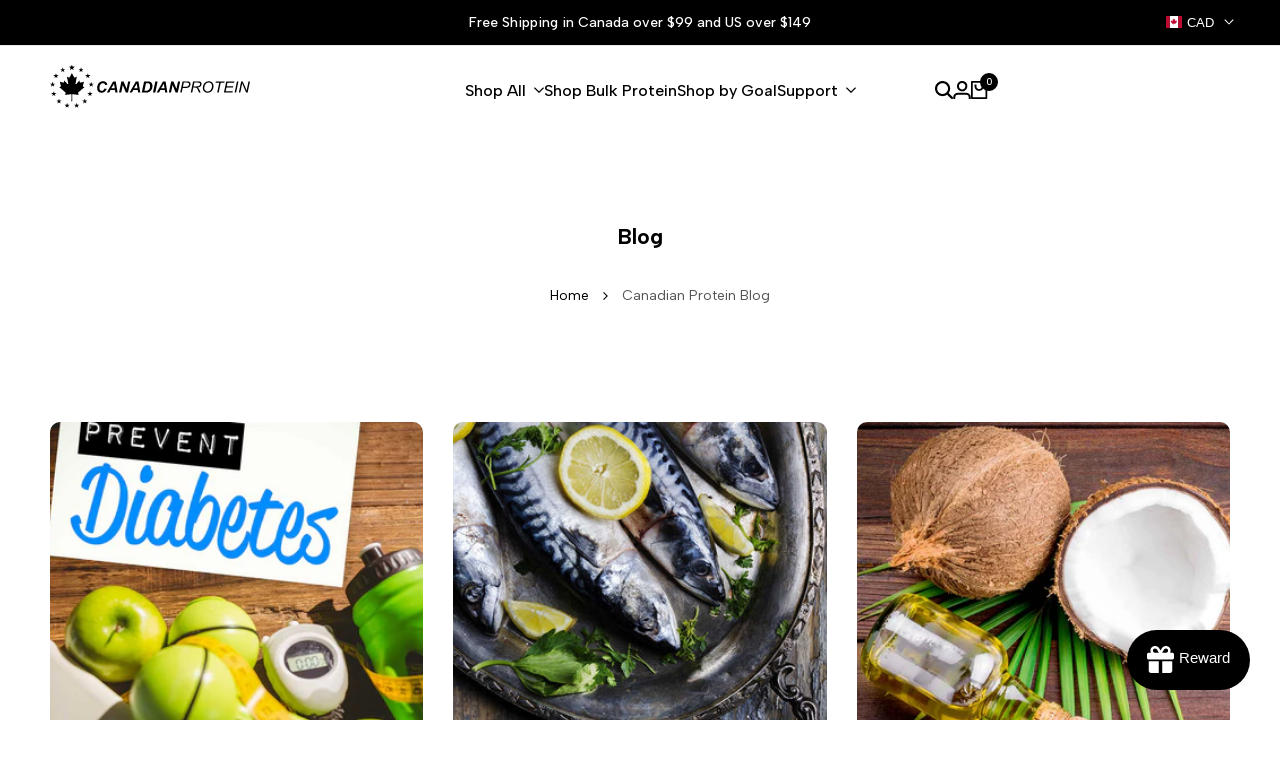

--- FILE ---
content_type: text/html; charset=utf-8
request_url: https://canadianprotein.com/blogs/lifestyle/tagged/diabetes
body_size: 75237
content:
<!doctype html><html class="no-js hdt-pr-img__effect-none hdt-badge__shape-round dir--ltr hdt-minimal-products hdt-hidden-products-quickview hdt-hidden-products-wishlist hdt-hidden-products-compare" lang="en" dir="ltr">
  <head>
  

<meta charset="utf-8">
    <meta http-equiv="X-UA-Compatible" content="IE=edge">
    <meta name="viewport" content="width=device-width,initial-scale=1">
    <meta name="theme-color" content="">
    <link rel="canonical" href="https://canadianprotein.com/blogs/lifestyle/tagged/diabetes"><link rel="icon" type="image/png" href="//canadianprotein.com/cdn/shop/files/canadian-protein-logo-favicon.png?crop=center&height=32&v=1613551226&width=32">
      <link rel="apple-touch-icon" href="//canadianprotein.com/cdn/shop/files/canadian-protein-logo-favicon.png?crop=center&height=48&v=1613551226&width=48"><title>
      Canadian Protein Blog
 &ndash; Tagged "diabetes"</title>
<!-- /snippets/social-meta-tags.liquid -->

<meta property="og:site_name" content="Canadian Protein">
<meta property="og:url" content="https://canadianprotein.com/blogs/lifestyle/tagged/diabetes">
<meta property="og:title" content="Canadian Protein Blog">
<meta property="og:type" content="website">
<meta property="og:description" content="Order Whey Protein Powder and Canadian Supplements online at Canada&#39;s #1 Source for Protein and Supplements. Free Shipping, Great Quality, Canada Supplements Store."><meta property="og:image" content="http://canadianprotein.com/cdn/shop/files/Canadian-Protein-Social-Image_450x_1b79011b-8125-4300-ba00-0b7ea24e7a34.webp?v=1716581952">
  <meta property="og:image:secure_url" content="https://canadianprotein.com/cdn/shop/files/Canadian-Protein-Social-Image_450x_1b79011b-8125-4300-ba00-0b7ea24e7a34.webp?v=1716581952">
  <meta property="og:image:width" content="450">
  <meta property="og:image:height" content="253"><meta name="twitter:site" content="@CanadianProtein"><meta name="twitter:card" content="summary_large_image">
<meta name="twitter:title" content="Canadian Protein Blog">
<meta name="twitter:description" content="Order Whey Protein Powder and Canadian Supplements online at Canada&#39;s #1 Source for Protein and Supplements. Free Shipping, Great Quality, Canada Supplements Store.">
<script async crossorigin fetchpriority="high" src="/cdn/shopifycloud/importmap-polyfill/es-modules-shim.2.4.0.js"></script>
<script>
  window.themeHDN = {
    settings: {
      shopCurency: "CAD",
      currencyFormat: "\u003cspan class=money\u003e${{amount}}\u003c\/span\u003e",
      moneyFormat: "\u003cspan class=money\u003e${{amount}}\u003c\/span\u003e",
      moneyWithCurrencyFormat: " \u003cspan class=money\u003e${{amount}} CAD\u003c\/span\u003e",
      pageType: `blog`,
      actionAfterATC: `open_cart_drawer`,
      currencyCodeEnabled: false,
      autoCurrencies: false,
      currencyRound: false,
      revealInView: true
      , shopTimezone: "-0500"}
  };
  document.documentElement.className = document.documentElement.className.replace('no-js', 'js');</script>
<script>if (!(HTMLScriptElement.supports && HTMLScriptElement.supports('importmap'))) { const importMap = document.createElement('script'); importMap.async = true; importMap.src = "//canadianprotein.com/cdn/shop/t/58/assets/importmap.min.js?v=111504132928535020251764426338"; document.head.appendChild(importMap); }</script>
<script type="importmap">
  {
    "imports": {
      "vendor": "//canadianprotein.com/cdn/shop/t/58/assets/vendor.min.js?v=151670598074788819941764426337",
      "global": "//canadianprotein.com/cdn/shop/t/58/assets/global.min.js?v=5793882159907607751764426338",
      "photoswipe": "//canadianprotein.com/cdn/shop/t/58/assets/es-photoswipe.min.js?v=56831319481966336101764426337",
      "dayjs": "//canadianprotein.com/cdn/shop/t/58/assets/day.min.js?v=105690777647603308301764426336"
    }
  }
</script>
<script type="module" src="//canadianprotein.com/cdn/shop/t/58/assets/vendor.min.js?v=151670598074788819941764426337" fetchpriority="high"></script><link rel="preconnect" href="https://fonts.googleapis.com">
<link rel="preconnect" href="https://fonts.gstatic.com" crossorigin>
<link href="https://fonts.googleapis.com/css2?family=Albert+Sans:ital,wght@0,100;0,200;0,300;0,400;0,500;0,600;0,700;0,800;0,900;1,100;1,200;1,300;1,400;1,500;1,600;1,700;1,800;1,900&family=Playfair+Display:ital,wght@0,400;0,500;0,600;0,700;0,800;0,900;1,400;1,500;1,600;1,700;1,800;1,900&family=Poppins:ital,wght@0,100;0,200;0,300;0,400;0,500;0,600;0,700;0,800;0,900;1,100;1,200;1,300;1,400;1,500;1,600;1,700;1,800;1,900&display=swap" rel="stylesheet">
<style data-shopify>:root {--aspect-ratiocus1:0.716;--scrollbar-w: 0px;/* Spacing */--spacing-0-2: 0.2rem; /* 2px */--spacing-0-4: 0.4rem; /* 4px */--spacing-0-6: 0.6rem; /* 6px */--spacing-0-8: 0.8rem; /* 8px */--spacing-1: 1rem; /* 10px */--spacing-1-2: 1.2rem; /* 12px */--spacing-1-4: 1.4rem; /* 14px */--spacing-1-6: 1.6rem; /* 16px */--spacing-1-8: 1.8rem; /* 18px */--spacing-2: 2rem; /* 20px */--spacing-2-2: 2.2rem; /* 22px */--spacing-2-4: 2.4rem; /* 24px */--spacing-2-6: 2.6rem; /* 26px */--spacing-2-8: 2.8rem; /* 28px */--spacing-3: 3rem; /* 30px */--spacing-3-2: 3.2rem; /* 32px */--spacing-3-4: 3.4rem; /* 34px */--spacing-3-6: 3.6rem; /* 36px */--spacing-3-8: 3.8rem; /* 38px */--spacing-4: 4rem; /* 40px */--spacing-4-2: 4.2rem; /* 42px */--spacing-4-4: 4.4rem; /* 44px */--spacing-4-8: 4.8rem; /* 48px */--spacing-5: 5rem; /* 50px */--spacing-5-6: 5.6rem; /* 56px */--spacing-6: 6rem; /* 60px */--spacing-6-4: 6.4rem; /* 64px */--spacing-7: 7rem; /* 70px */--spacing-7-2: 7.2rem; /* 72px */--spacing-8: 8rem; /* 80px */--spacing-9: 9rem; /* 90px */--spacing-10: 10rem; /* 100px *//* Colors */--color-base-background: 255 255 255;--color-base-text: 134 134 134;--color-accent: 0 186 219;--color-accent-secondary: 255 255 255;--color-focus: 213 58 61;--payment-terms-background-color: rgb(255 255 255);/* Product badge colors */--color-on-sale-badge-background: 252 87 50;--color-on-sale-badge-text: 255 255 255;--color-new-badge-background: 67 142 68;--color-new-badge-text: 255 255 255;--color-sold-out-badge-background: 255 255 255;--color-sold-out-badge-text: 0 0 0;--color-pre-order-badge-background: 224 178 82;--color-pre-order-badge-text: 0 0 0;--color-custom-badge-background: 131 183 53;--color-custom-badge-text: 255 255 255;/* Notices colors */--color-tooltip-background: 56 56 56;--color-tooltip-text: 255 255 255;--color-success-background: 232 240 233;--color-success-text: 66 132 69;--color-warning-background: 251 246 234;--color-warning-text: 224 178 82;--color-error-background: 253 224 228;--color-error-text: 235 0 27;--font-body-family: 'Albert Sans', sans-serif;--font-body-style: normal;--font-body-weight: 400;--font-body-weight-bold: 700;--font-heading-family: 'Albert Sans', sans-serif;--font-heading-style: normal;--font-heading-weight: 400;--font-body-line-height: 1.6;--font-body-spacing: 0.0em;--font-heading-scale: 0.8;--font-heading-line-height: 1.2;--font-heading-spacing: 0.0em;--button-line-height: 1.2;/* Font sizes */--text-xs: 1.0rem;--text-sm: 1.2rem;--text-base: 1.4rem;--text-lg: 1.6rem;--text-xl: 1.8rem;--text-2xl: 2.0rem;--text-4xl: 2.2rem;--text-6xl: 2.4rem;--text-8xl: 2.6rem;--text-10xl: 2.8rem;--text-12xl: 3.0rem;/* Font Weight */--font-light: 300;--font-normal: 400;--font-medium: 500;--font-semibold: 600;--font-bold: 700;--font-extrabold: 800;--font-black: 900;--spacing-x: 15px;--spacing-y: 15px;--container-max-width: 144rem;--container-max-width-padding-lg: 154rem;--container-max-width-padding-md: 150rem;--container-width-margin: 0rem;--spacing-sections-desktop: 0px;--spacing-sections-mobile: 0px;/* Border Radius */--rounded-2xs: 0.33333333333333337rem;--rounded-xs: 0.5rem;--rounded-sm: 1.0rem;--rounded: 2.0rem;--rounded-lg: 4.0rem;--rounded-full: 9999px;--rounded-button: 6.0rem;--rounded-input: 4.0rem;--rounded-product-card: 2.0rem;--rounded-product-media: 2.0rem;--rounded-collection-card: 2.0rem;--rounded-blog-card: 1.0rem;--padding-block-input: var(--spacing-0-6);--padding-inline-input: var(--spacing-1);--height-input: var(--spacing-4-2);--cursor-zoom-in-icon: url(//canadianprotein.com/cdn/shop/t/58/assets/cursor-zoom-in.svg?v=88807523373575012131764426338);/* RTL support */--value-logical-flip: 1;--value-origin-start: left;--value-origin-end: right;}/* Color schemes */[color-scheme="scheme-1"] {--color-background: 255 255 255;--gradient-background: #ffffff;--color-background2: 242 242 242;--color-foreground: 0 0 0;--color-foreground2: 84 84 84;--color-button: 0 0 0;--color-button-text: 255 255 255;--color-button-border: 0 0 0;--color-secondary-button: 255 255 255;--color-secondary-button-bg: 255 255 255;--color-secondary-button-text: 0 0 0;--color-link: 0 0 0;--color-line-border: 235 235 235;--color-overlay: 0 0 0;--payment-terms-background-color: rgb(255 255 255);/* Product colors */--color-pr-price: 0 0 0;--color-pr-sale-price: 219 18 21;--color-pr-text: 0 0 0;--color-pr-rating: ;/* Input colors */--color-input-primary: 255 255 255;--color-input-secondary: 144 144 144;}[color-scheme="scheme-2"] {--color-background: 255 255 255;--gradient-background: #ffffff;--color-background2: 255 255 255;--color-foreground: 0 0 0;--color-foreground2: 84 84 84;--color-button: 255 255 255;--color-button-text: 0 0 0;--color-button-border: 235 235 235;--color-secondary-button: 255 255 255;--color-secondary-button-bg: 255 255 255;--color-secondary-button-text: 0 0 0;--color-link: 0 0 0;--color-line-border: 236 236 236;--color-overlay: 0 0 0;--payment-terms-background-color: rgb(255 255 255);/* Product colors */--color-pr-price: 0 0 0;--color-pr-sale-price: 219 18 21;--color-pr-text: 0 0 0;--color-pr-rating: ;/* Input colors */--color-input-primary: 255 255 255;--color-input-secondary: 0 0 0;}[color-scheme="scheme-3"] {--color-background: 255 255 255;--gradient-background: #ffffff;--color-background2: 255 255 255;--color-foreground: 0 0 0;--color-foreground2: 0 0 0;--color-button: 242 242 242;--color-button-text: 0 0 0;--color-button-border: 242 242 242;--color-secondary-button: 255 255 255;--color-secondary-button-bg: 255 255 255;--color-secondary-button-text: 0 0 0;--color-link: 0 0 0;--color-line-border: 238 238 238;--color-overlay: 0 0 0;--payment-terms-background-color: rgb(255 255 255);/* Product colors */--color-pr-price: 0 0 0;--color-pr-sale-price: 219 18 21;--color-pr-text: 0 0 0;--color-pr-rating: ;/* Input colors */--color-input-primary: 255 255 255;--color-input-secondary: 0 0 0;}[color-scheme="scheme-4"] {--color-background: 245 245 245;--gradient-background: #f5f5f5;--color-background2: 255 255 255;--color-foreground: 0 0 0;--color-foreground2: 84 84 84;--color-button: 0 0 0;--color-button-text: 255 255 255;--color-button-border: 0 0 0;--color-secondary-button: 245 245 245;--color-secondary-button-bg: 255 255 255;--color-secondary-button-text: 0 0 0;--color-link: 0 0 0;--color-line-border: 235 235 235;--color-overlay: 0 0 0;--payment-terms-background-color: rgb(245 245 245);/* Product colors */--color-pr-price: 0 0 0;--color-pr-sale-price: 219 18 21;--color-pr-text: 0 0 0;--color-pr-rating: ;/* Input colors */--color-input-primary: 255 255 255;--color-input-secondary: 144 144 144;}[color-scheme="scheme-5"] {--color-background: 251 247 240;--gradient-background: #fbf7f0;--color-background2: 251 247 240;--color-foreground: 0 0 0;--color-foreground2: 69 83 94;--color-button: 0 0 0;--color-button-text: 255 255 255;--color-button-border: 0 0 0;--color-secondary-button: 251 247 240;--color-secondary-button-bg: 255 255 255;--color-secondary-button-text: 0 0 0;--color-link: 0 0 0;--color-line-border: 0 0 0;--color-overlay: 0 0 0;--payment-terms-background-color: rgb(251 247 240);/* Product colors */--color-pr-price: 0 0 0;--color-pr-sale-price: 219 18 21;--color-pr-text: 0 0 0;--color-pr-rating: ;/* Input colors */--color-input-primary: 255 255 255;--color-input-secondary: 104 104 104;}[color-scheme="scheme-67a7ca9f-3333-4245-b79f-2e9849d7e615"] {--color-background: 255 255 255;--gradient-background: #ffffff;--color-background2: 246 246 246;--color-foreground: 255 255 255;--color-foreground2: 255 255 255;--color-button: 255 255 255;--color-button-text: 0 0 0;--color-button-border: 255 255 255;--color-secondary-button: 255 255 255;--color-secondary-button-bg: 0 0 0;--color-secondary-button-text: 255 255 255;--color-link: 255 255 255;--color-line-border: 68 68 68;--color-overlay: 0 0 0;--payment-terms-background-color: rgb(255 255 255);/* Product colors */--color-pr-price: 255 255 255;--color-pr-sale-price: 219 18 21;--color-pr-text: 255 255 255;--color-pr-rating: ;/* Input colors */--color-input-primary: 255 255 255;--color-input-secondary: 144 144 144;}[color-scheme="scheme-2e91b3de-e084-4d07-8c0d-57b80f28390f"] {--color-background: 255 255 255;--gradient-background: #ffffff;--color-background2: 246 246 246;--color-foreground: 0 0 0;--color-foreground2: 255 255 255;--color-button: 255 255 255;--color-button-text: 0 0 0;--color-button-border: 235 235 235;--color-secondary-button: 255 255 255;--color-secondary-button-bg: 255 255 255;--color-secondary-button-text: 0 0 0;--color-link: 0 0 0;--color-line-border: 68 68 68;--color-overlay: 0 0 0;--payment-terms-background-color: rgb(255 255 255);/* Product colors */--color-pr-price: 255 255 255;--color-pr-sale-price: 219 18 21;--color-pr-text: 255 255 255;--color-pr-rating: ;/* Input colors */--color-input-primary: 255 255 255;--color-input-secondary: 144 144 144;}[color-scheme="scheme-7421d028-053c-4901-aa66-836c33f11566"] {--color-background: 246 246 246;--gradient-background: #f6f6f6;--color-background2: 242 242 242;--color-foreground: 48 48 48;--color-foreground2: 84 84 84;--color-button: 0 0 0;--color-button-text: 255 255 255;--color-button-border: 255 255 255;--color-secondary-button: 246 246 246;--color-secondary-button-bg: 0 0 0;--color-secondary-button-text: 255 255 255;--color-link: 255 255 255;--color-line-border: 235 235 235;--color-overlay: 0 0 0;--payment-terms-background-color: rgb(246 246 246);/* Product colors */--color-pr-price: 48 48 48;--color-pr-sale-price: 219 18 21;--color-pr-text: 0 0 0;--color-pr-rating: ;/* Input colors */--color-input-primary: 255 255 255;--color-input-secondary: 144 144 144;}[color-scheme="scheme-0ca8a091-1d2d-434e-b200-a3686d956bf1"] {--color-background: 20 20 20;--gradient-background: #141414;--color-background2: 242 242 242;--color-foreground: 255 255 255;--color-foreground2: 255 255 255;--color-button: 255 255 255;--color-button-text: 0 186 219;--color-button-border: 0 186 219;--color-secondary-button: 20 20 20;--color-secondary-button-bg: 255 255 255;--color-secondary-button-text: 0 186 219;--color-link: 0 186 219;--color-line-border: 0 186 219;--color-overlay: 0 0 0;--payment-terms-background-color: rgb(20 20 20);/* Product colors */--color-pr-price: 0 186 219;--color-pr-sale-price: 219 18 21;--color-pr-text: 255 255 255;--color-pr-rating: ;/* Input colors */--color-input-primary: 255 255 255;--color-input-secondary: 144 144 144;}[color-scheme="scheme-b00b5040-4425-4417-8f22-094f42c30923"] {--color-background: 246 246 246;--gradient-background: #f6f6f6;--color-background2: 255 255 255;--color-foreground: 0 0 0;--color-foreground2: 84 84 84;--color-button: 255 255 255;--color-button-text: 0 0 0;--color-button-border: 235 235 235;--color-secondary-button: 246 246 246;--color-secondary-button-bg: 255 255 255;--color-secondary-button-text: 0 0 0;--color-link: 0 0 0;--color-line-border: 235 235 235;--color-overlay: 0 0 0;--payment-terms-background-color: rgb(246 246 246);/* Product colors */--color-pr-price: 0 0 0;--color-pr-sale-price: 219 18 21;--color-pr-text: 0 0 0;--color-pr-rating: ;/* Input colors */--color-input-primary: 255 255 255;--color-input-secondary: 144 144 144;}[color-scheme="scheme-c4883d1b-ef0d-432c-8b91-5440621a5983"] {--color-background: 246 246 246;--gradient-background: #f6f6f6;--color-background2: 255 255 255;--color-foreground: 0 0 0;--color-foreground2: 84 84 84;--color-button: 0 0 0;--color-button-text: 255 255 255;--color-button-border: 0 0 0;--color-secondary-button: 246 246 246;--color-secondary-button-bg: 255 255 255;--color-secondary-button-text: 0 0 0;--color-link: 0 0 0;--color-line-border: 235 235 235;--color-overlay: 0 0 0;--payment-terms-background-color: rgb(246 246 246);/* Product colors */--color-pr-price: 0 0 0;--color-pr-sale-price: 219 18 21;--color-pr-text: 0 0 0;--color-pr-rating: ;/* Input colors */--color-input-primary: 255 255 255;--color-input-secondary: 144 144 144;}[color-scheme="scheme-f7d24f70-a894-4d32-8154-25607c658d3d"] {--color-background: 0 0 0;--gradient-background: #000000;--color-background2: 242 242 242;--color-foreground: 255 255 255;--color-foreground2: 255 255 255;--color-button: 0 0 0;--color-button-text: 255 255 255;--color-button-border: 0 0 0;--color-secondary-button: 0 0 0;--color-secondary-button-bg: 255 255 255;--color-secondary-button-text: 219 18 21;--color-link: 219 18 21;--color-line-border: 235 235 235;--color-overlay: 0 0 0;--payment-terms-background-color: rgb(0 0 0);/* Product colors */--color-pr-price: 0 0 0;--color-pr-sale-price: 219 18 21;--color-pr-text: 0 0 0;--color-pr-rating: ;/* Input colors */--color-input-primary: 255 255 255;--color-input-secondary: 144 144 144;}[color-scheme="scheme-dea2a141-c4a8-41c6-8079-fb3ee810a1b8"] {--color-background: 234 0 43;--gradient-background: #ea002b;--color-background2: 242 242 242;--color-foreground: 255 255 255;--color-foreground2: 255 255 255;--color-button: 0 0 0;--color-button-text: 255 255 255;--color-button-border: 0 0 0;--color-secondary-button: 234 0 43;--color-secondary-button-bg: 255 255 255;--color-secondary-button-text: 0 0 0;--color-link: 0 0 0;--color-line-border: 235 235 235;--color-overlay: 0 0 0;--payment-terms-background-color: rgb(234 0 43);/* Product colors */--color-pr-price: 0 0 0;--color-pr-sale-price: 219 18 21;--color-pr-text: 0 0 0;--color-pr-rating: ;/* Input colors */--color-input-primary: 255 255 255;--color-input-secondary: 144 144 144;}[color-scheme="scheme-b118462a-a4ac-4478-a927-bc3e753a2252"] {--color-background: 0 186 219;--gradient-background: #00badb;--color-background2: 242 240 228;--color-foreground: 0 0 0;--color-foreground2: 255 255 255;--color-button: 0 0 0;--color-button-text: 255 255 255;--color-button-border: 255 255 255;--color-secondary-button: 0 186 219;--color-secondary-button-bg: 0 0 0;--color-secondary-button-text: 255 255 255;--color-link: 255 255 255;--color-line-border: 255 255 255;--color-overlay: 255 255 255;--payment-terms-background-color: rgb(0 186 219);/* Product colors */--color-pr-price: 0 0 0;--color-pr-sale-price: 219 18 21;--color-pr-text: 255 255 255;--color-pr-rating: ;/* Input colors */--color-input-primary: 255 255 255;--color-input-secondary: 131 183 53;}@media screen and (min-width: 768px) {:root {/* Font sizes */--text-xs: 1.0rem;--text-sm: 1.2rem;--text-base: 1.4rem;--text-lg: 1.6rem;--text-xl: 1.8rem;--text-2xl: 2.0rem;--text-4xl: 2.2rem;--text-6xl: 2.4rem;--text-8xl: 2.6rem;--text-10xl: 2.8rem;--text-12xl: 3.0rem;--spacing-x: 30px;--spacing-y: 30px;}}</style>

<link href="//canadianprotein.com/cdn/shop/t/58/assets/base.css?v=89362621376100579231764426337" rel="stylesheet" type="text/css" media="all" />
<link href="//canadianprotein.com/cdn/shop/t/58/assets/theme.css?v=34412449737005109091764426336" rel="stylesheet" type="text/css" media="all" /><script>window.performance && window.performance.mark && window.performance.mark('shopify.content_for_header.start');</script><meta name="google-site-verification" content="WfRmjo-R56aQ-kz3loaiYLuAqt6hLxMT39h6NpT131s">
<meta id="shopify-digital-wallet" name="shopify-digital-wallet" content="/24932417583/digital_wallets/dialog">
<meta name="shopify-checkout-api-token" content="862057ecdde33389e58a84a195e2a957">
<meta id="in-context-paypal-metadata" data-shop-id="24932417583" data-venmo-supported="false" data-environment="production" data-locale="en_US" data-paypal-v4="true" data-currency="CAD">
<link rel="alternate" type="application/atom+xml" title="Feed" href="/blogs/lifestyle/tagged/diabetes.atom" />
<script async="async" src="/checkouts/internal/preloads.js?locale=en-CA"></script>
<link rel="preconnect" href="https://shop.app" crossorigin="anonymous">
<script async="async" src="https://shop.app/checkouts/internal/preloads.js?locale=en-CA&shop_id=24932417583" crossorigin="anonymous"></script>
<script id="apple-pay-shop-capabilities" type="application/json">{"shopId":24932417583,"countryCode":"CA","currencyCode":"CAD","merchantCapabilities":["supports3DS"],"merchantId":"gid:\/\/shopify\/Shop\/24932417583","merchantName":"Canadian Protein","requiredBillingContactFields":["postalAddress","email","phone"],"requiredShippingContactFields":["postalAddress","email","phone"],"shippingType":"shipping","supportedNetworks":["visa","masterCard","amex","discover","interac","jcb"],"total":{"type":"pending","label":"Canadian Protein","amount":"1.00"},"shopifyPaymentsEnabled":true,"supportsSubscriptions":true}</script>
<script id="shopify-features" type="application/json">{"accessToken":"862057ecdde33389e58a84a195e2a957","betas":["rich-media-storefront-analytics"],"domain":"canadianprotein.com","predictiveSearch":true,"shopId":24932417583,"locale":"en"}</script>
<script>var Shopify = Shopify || {};
Shopify.shop = "canadian-protein.myshopify.com";
Shopify.locale = "en";
Shopify.currency = {"active":"CAD","rate":"1.0"};
Shopify.country = "CA";
Shopify.theme = {"name":"Sale Theme","id":150948970543,"schema_name":"Ecomus","schema_version":"1.3.0","theme_store_id":null,"role":"main"};
Shopify.theme.handle = "null";
Shopify.theme.style = {"id":null,"handle":null};
Shopify.cdnHost = "canadianprotein.com/cdn";
Shopify.routes = Shopify.routes || {};
Shopify.routes.root = "/";</script>
<script type="module">!function(o){(o.Shopify=o.Shopify||{}).modules=!0}(window);</script>
<script>!function(o){function n(){var o=[];function n(){o.push(Array.prototype.slice.apply(arguments))}return n.q=o,n}var t=o.Shopify=o.Shopify||{};t.loadFeatures=n(),t.autoloadFeatures=n()}(window);</script>
<script>
  window.ShopifyPay = window.ShopifyPay || {};
  window.ShopifyPay.apiHost = "shop.app\/pay";
  window.ShopifyPay.redirectState = null;
</script>
<script id="shop-js-analytics" type="application/json">{"pageType":"blog"}</script>
<script defer="defer" async type="module" src="//canadianprotein.com/cdn/shopifycloud/shop-js/modules/v2/client.init-shop-cart-sync_WVOgQShq.en.esm.js"></script>
<script defer="defer" async type="module" src="//canadianprotein.com/cdn/shopifycloud/shop-js/modules/v2/chunk.common_C_13GLB1.esm.js"></script>
<script defer="defer" async type="module" src="//canadianprotein.com/cdn/shopifycloud/shop-js/modules/v2/chunk.modal_CLfMGd0m.esm.js"></script>
<script type="module">
  await import("//canadianprotein.com/cdn/shopifycloud/shop-js/modules/v2/client.init-shop-cart-sync_WVOgQShq.en.esm.js");
await import("//canadianprotein.com/cdn/shopifycloud/shop-js/modules/v2/chunk.common_C_13GLB1.esm.js");
await import("//canadianprotein.com/cdn/shopifycloud/shop-js/modules/v2/chunk.modal_CLfMGd0m.esm.js");

  window.Shopify.SignInWithShop?.initShopCartSync?.({"fedCMEnabled":true,"windoidEnabled":true});

</script>
<script>
  window.Shopify = window.Shopify || {};
  if (!window.Shopify.featureAssets) window.Shopify.featureAssets = {};
  window.Shopify.featureAssets['shop-js'] = {"shop-cart-sync":["modules/v2/client.shop-cart-sync_DuR37GeY.en.esm.js","modules/v2/chunk.common_C_13GLB1.esm.js","modules/v2/chunk.modal_CLfMGd0m.esm.js"],"init-fed-cm":["modules/v2/client.init-fed-cm_BucUoe6W.en.esm.js","modules/v2/chunk.common_C_13GLB1.esm.js","modules/v2/chunk.modal_CLfMGd0m.esm.js"],"shop-toast-manager":["modules/v2/client.shop-toast-manager_B0JfrpKj.en.esm.js","modules/v2/chunk.common_C_13GLB1.esm.js","modules/v2/chunk.modal_CLfMGd0m.esm.js"],"init-shop-cart-sync":["modules/v2/client.init-shop-cart-sync_WVOgQShq.en.esm.js","modules/v2/chunk.common_C_13GLB1.esm.js","modules/v2/chunk.modal_CLfMGd0m.esm.js"],"shop-button":["modules/v2/client.shop-button_B_U3bv27.en.esm.js","modules/v2/chunk.common_C_13GLB1.esm.js","modules/v2/chunk.modal_CLfMGd0m.esm.js"],"init-windoid":["modules/v2/client.init-windoid_DuP9q_di.en.esm.js","modules/v2/chunk.common_C_13GLB1.esm.js","modules/v2/chunk.modal_CLfMGd0m.esm.js"],"shop-cash-offers":["modules/v2/client.shop-cash-offers_BmULhtno.en.esm.js","modules/v2/chunk.common_C_13GLB1.esm.js","modules/v2/chunk.modal_CLfMGd0m.esm.js"],"pay-button":["modules/v2/client.pay-button_CrPSEbOK.en.esm.js","modules/v2/chunk.common_C_13GLB1.esm.js","modules/v2/chunk.modal_CLfMGd0m.esm.js"],"init-customer-accounts":["modules/v2/client.init-customer-accounts_jNk9cPYQ.en.esm.js","modules/v2/client.shop-login-button_DJ5ldayH.en.esm.js","modules/v2/chunk.common_C_13GLB1.esm.js","modules/v2/chunk.modal_CLfMGd0m.esm.js"],"avatar":["modules/v2/client.avatar_BTnouDA3.en.esm.js"],"checkout-modal":["modules/v2/client.checkout-modal_pBPyh9w8.en.esm.js","modules/v2/chunk.common_C_13GLB1.esm.js","modules/v2/chunk.modal_CLfMGd0m.esm.js"],"init-shop-for-new-customer-accounts":["modules/v2/client.init-shop-for-new-customer-accounts_BUoCy7a5.en.esm.js","modules/v2/client.shop-login-button_DJ5ldayH.en.esm.js","modules/v2/chunk.common_C_13GLB1.esm.js","modules/v2/chunk.modal_CLfMGd0m.esm.js"],"init-customer-accounts-sign-up":["modules/v2/client.init-customer-accounts-sign-up_CnczCz9H.en.esm.js","modules/v2/client.shop-login-button_DJ5ldayH.en.esm.js","modules/v2/chunk.common_C_13GLB1.esm.js","modules/v2/chunk.modal_CLfMGd0m.esm.js"],"init-shop-email-lookup-coordinator":["modules/v2/client.init-shop-email-lookup-coordinator_CzjY5t9o.en.esm.js","modules/v2/chunk.common_C_13GLB1.esm.js","modules/v2/chunk.modal_CLfMGd0m.esm.js"],"shop-follow-button":["modules/v2/client.shop-follow-button_CsYC63q7.en.esm.js","modules/v2/chunk.common_C_13GLB1.esm.js","modules/v2/chunk.modal_CLfMGd0m.esm.js"],"shop-login-button":["modules/v2/client.shop-login-button_DJ5ldayH.en.esm.js","modules/v2/chunk.common_C_13GLB1.esm.js","modules/v2/chunk.modal_CLfMGd0m.esm.js"],"shop-login":["modules/v2/client.shop-login_B9ccPdmx.en.esm.js","modules/v2/chunk.common_C_13GLB1.esm.js","modules/v2/chunk.modal_CLfMGd0m.esm.js"],"lead-capture":["modules/v2/client.lead-capture_D0K_KgYb.en.esm.js","modules/v2/chunk.common_C_13GLB1.esm.js","modules/v2/chunk.modal_CLfMGd0m.esm.js"],"payment-terms":["modules/v2/client.payment-terms_BWmiNN46.en.esm.js","modules/v2/chunk.common_C_13GLB1.esm.js","modules/v2/chunk.modal_CLfMGd0m.esm.js"]};
</script>
<script>(function() {
  var isLoaded = false;
  function asyncLoad() {
    if (isLoaded) return;
    isLoaded = true;
    var urls = ["https:\/\/quizify.arhamcommerce.com\/js\/shortcode.js?shop=canadian-protein.myshopify.com","https:\/\/sales.saio.io\/timer_scripts?shop=canadian-protein.myshopify.com","https:\/\/app.gettixel.com\/get_script\/60abccf06e5d11eb9ca07e06a2498687.js?v=278160\u0026shop=canadian-protein.myshopify.com","https:\/\/static.affiliatly.com\/shopify\/v3\/shopify.js?affiliatly_code=AF-1030513\u0026shop=canadian-protein.myshopify.com","https:\/\/static.rechargecdn.com\/assets\/js\/widget.min.js?shop=canadian-protein.myshopify.com","\/\/cdn.shopify.com\/proxy\/95a109335eb385e6f5416dd5853c2616a852395f453c25be029665430567bb58\/static.cdn.printful.com\/static\/js\/external\/shopify-product-customizer.js?v=0.28\u0026shop=canadian-protein.myshopify.com\u0026sp-cache-control=cHVibGljLCBtYXgtYWdlPTkwMA","https:\/\/intg.snapchat.com\/shopify\/shopify-scevent-init.js?id=7afc5dc2-6dc9-4261-ba88-2f256d373bc4\u0026shop=canadian-protein.myshopify.com","https:\/\/static.klaviyo.com\/onsite\/js\/klaviyo.js?company_id=XYwHvU\u0026shop=canadian-protein.myshopify.com","https:\/\/cdn1.stamped.io\/files\/widget.min.js?shop=canadian-protein.myshopify.com","https:\/\/cdn.commoninja.com\/sdk\/latest\/commonninja.js?shop=canadian-protein.myshopify.com","https:\/\/files.influencer-hero.com\/clicks.js?b=7059\u0026shop=canadian-protein.myshopify.com","https:\/\/client.spinasale.com\/js\/spin-v3.js?shop=canadian-protein.myshopify.com","https:\/\/cdn.shopify.com\/s\/files\/1\/0249\/3241\/7583\/t\/58\/assets\/loy_24932417583.js?v=1768488511\u0026shop=canadian-protein.myshopify.com","https:\/\/widgets.juniphq.com\/v1\/junip_shopify.js?shop=canadian-protein.myshopify.com"];
    for (var i = 0; i < urls.length; i++) {
      var s = document.createElement('script');
      s.type = 'text/javascript';
      s.async = true;
      s.src = urls[i];
      var x = document.getElementsByTagName('script')[0];
      x.parentNode.insertBefore(s, x);
    }
  };
  if(window.attachEvent) {
    window.attachEvent('onload', asyncLoad);
  } else {
    window.addEventListener('load', asyncLoad, false);
  }
})();</script>
<script id="__st">var __st={"a":24932417583,"offset":-18000,"reqid":"232ea6de-840c-436b-8118-a9da8bb402c9-1769668403","pageurl":"canadianprotein.com\/blogs\/lifestyle\/tagged\/diabetes","s":"blogs-48432250927","u":"5bfaf829848a","p":"blog","rtyp":"blog","rid":48432250927};</script>
<script>window.ShopifyPaypalV4VisibilityTracking = true;</script>
<script id="form-persister">!function(){'use strict';const t='contact',e='new_comment',n=[[t,t],['blogs',e],['comments',e],[t,'customer']],o='password',r='form_key',c=['recaptcha-v3-token','g-recaptcha-response','h-captcha-response',o],s=()=>{try{return window.sessionStorage}catch{return}},i='__shopify_v',u=t=>t.elements[r],a=function(){const t=[...n].map((([t,e])=>`form[action*='/${t}']:not([data-nocaptcha='true']) input[name='form_type'][value='${e}']`)).join(',');var e;return e=t,()=>e?[...document.querySelectorAll(e)].map((t=>t.form)):[]}();function m(t){const e=u(t);a().includes(t)&&(!e||!e.value)&&function(t){try{if(!s())return;!function(t){const e=s();if(!e)return;const n=u(t);if(!n)return;const o=n.value;o&&e.removeItem(o)}(t);const e=Array.from(Array(32),(()=>Math.random().toString(36)[2])).join('');!function(t,e){u(t)||t.append(Object.assign(document.createElement('input'),{type:'hidden',name:r})),t.elements[r].value=e}(t,e),function(t,e){const n=s();if(!n)return;const r=[...t.querySelectorAll(`input[type='${o}']`)].map((({name:t})=>t)),u=[...c,...r],a={};for(const[o,c]of new FormData(t).entries())u.includes(o)||(a[o]=c);n.setItem(e,JSON.stringify({[i]:1,action:t.action,data:a}))}(t,e)}catch(e){console.error('failed to persist form',e)}}(t)}const f=t=>{if('true'===t.dataset.persistBound)return;const e=function(t,e){const n=function(t){return'function'==typeof t.submit?t.submit:HTMLFormElement.prototype.submit}(t).bind(t);return function(){let t;return()=>{t||(t=!0,(()=>{try{e(),n()}catch(t){(t=>{console.error('form submit failed',t)})(t)}})(),setTimeout((()=>t=!1),250))}}()}(t,(()=>{m(t)}));!function(t,e){if('function'==typeof t.submit&&'function'==typeof e)try{t.submit=e}catch{}}(t,e),t.addEventListener('submit',(t=>{t.preventDefault(),e()})),t.dataset.persistBound='true'};!function(){function t(t){const e=(t=>{const e=t.target;return e instanceof HTMLFormElement?e:e&&e.form})(t);e&&m(e)}document.addEventListener('submit',t),document.addEventListener('DOMContentLoaded',(()=>{const e=a();for(const t of e)f(t);var n;n=document.body,new window.MutationObserver((t=>{for(const e of t)if('childList'===e.type&&e.addedNodes.length)for(const t of e.addedNodes)1===t.nodeType&&'FORM'===t.tagName&&a().includes(t)&&f(t)})).observe(n,{childList:!0,subtree:!0,attributes:!1}),document.removeEventListener('submit',t)}))}()}();</script>
<script integrity="sha256-4kQ18oKyAcykRKYeNunJcIwy7WH5gtpwJnB7kiuLZ1E=" data-source-attribution="shopify.loadfeatures" defer="defer" src="//canadianprotein.com/cdn/shopifycloud/storefront/assets/storefront/load_feature-a0a9edcb.js" crossorigin="anonymous"></script>
<script crossorigin="anonymous" defer="defer" src="//canadianprotein.com/cdn/shopifycloud/storefront/assets/shopify_pay/storefront-65b4c6d7.js?v=20250812"></script>
<script data-source-attribution="shopify.dynamic_checkout.dynamic.init">var Shopify=Shopify||{};Shopify.PaymentButton=Shopify.PaymentButton||{isStorefrontPortableWallets:!0,init:function(){window.Shopify.PaymentButton.init=function(){};var t=document.createElement("script");t.src="https://canadianprotein.com/cdn/shopifycloud/portable-wallets/latest/portable-wallets.en.js",t.type="module",document.head.appendChild(t)}};
</script>
<script data-source-attribution="shopify.dynamic_checkout.buyer_consent">
  function portableWalletsHideBuyerConsent(e){var t=document.getElementById("shopify-buyer-consent"),n=document.getElementById("shopify-subscription-policy-button");t&&n&&(t.classList.add("hidden"),t.setAttribute("aria-hidden","true"),n.removeEventListener("click",e))}function portableWalletsShowBuyerConsent(e){var t=document.getElementById("shopify-buyer-consent"),n=document.getElementById("shopify-subscription-policy-button");t&&n&&(t.classList.remove("hidden"),t.removeAttribute("aria-hidden"),n.addEventListener("click",e))}window.Shopify?.PaymentButton&&(window.Shopify.PaymentButton.hideBuyerConsent=portableWalletsHideBuyerConsent,window.Shopify.PaymentButton.showBuyerConsent=portableWalletsShowBuyerConsent);
</script>
<script data-source-attribution="shopify.dynamic_checkout.cart.bootstrap">document.addEventListener("DOMContentLoaded",(function(){function t(){return document.querySelector("shopify-accelerated-checkout-cart, shopify-accelerated-checkout")}if(t())Shopify.PaymentButton.init();else{new MutationObserver((function(e,n){t()&&(Shopify.PaymentButton.init(),n.disconnect())})).observe(document.body,{childList:!0,subtree:!0})}}));
</script>
<link id="shopify-accelerated-checkout-styles" rel="stylesheet" media="screen" href="https://canadianprotein.com/cdn/shopifycloud/portable-wallets/latest/accelerated-checkout-backwards-compat.css" crossorigin="anonymous">
<style id="shopify-accelerated-checkout-cart">
        #shopify-buyer-consent {
  margin-top: 1em;
  display: inline-block;
  width: 100%;
}

#shopify-buyer-consent.hidden {
  display: none;
}

#shopify-subscription-policy-button {
  background: none;
  border: none;
  padding: 0;
  text-decoration: underline;
  font-size: inherit;
  cursor: pointer;
}

#shopify-subscription-policy-button::before {
  box-shadow: none;
}

      </style>

<script>window.performance && window.performance.mark && window.performance.mark('shopify.content_for_header.end');</script>
<script type="application/ld+json">
  {
    "@context": "https://schema.org/",
    "@type": "WebSite",
    "url": "https://canadianprotein.com",
    "potentialAction": {
      "@type": "SearchAction",
      "target": "https://canadianprotein.com/search?resources%5Blimit_scope%5D=each&q={search_term_string}",
      "query-input": "required name=search_term_string"
    }
  }
  </script>
  

<script type="application/ld+json">
{
  "@context": "https://schema.org",
  "@type": "LocalBusiness",
  "name": "Canadian Protein",
  "image": "https://cdn.shopify.com/s/files/1/0249/3241/7583/files/Canadian_Protein_Logo.svg?v=1721935245",
  "url": "https://canadianprotein.com",
  "logo": "https://cdn.shopify.com/s/files/1/0249/3241/7583/files/Canadian_Protein_Logo.svg?v=1721935245",
  "description": "Canadian Protein is a leading company specializing in high-quality sports nutrition products.",
  "telephone": "+1 647-493-3727",
  "address": {
    "@type": "PostalAddress",
    "streetAddress": "13455 Sylvestre Drive",
    "addressLocality": "Windsor",
    "addressRegion": "ON",
    "postalCode": "N9K 0C2",
    "addressCountry": "CA"
  },
  "openingHoursSpecification": {
    "@type": "OpeningHoursSpecification",
    "dayOfWeek": [
      "Monday",
      "Tuesday",
      "Wednesday",
      "Thursday",
      "Friday"
    ],
    "opens": "09:00",
    "closes": "15:00"
  },
  "priceRange": "$$",
  "sameAs": [
    "https://www.facebook.com/CanadianProtein/",
    "https://x.com/CanadianProtein",
    "https://www.instagram.com/canadianprotein",
    "https://www.tiktok.com/@canadianprotein"
  ]
}
</script>

    
<script type="text/javascript">
    (function(c,l,a,r,i,t,y){
        c[a]=c[a]||function(){(c[a].q=c[a].q||[]).push(arguments)};
        t=l.createElement(r);t.async=1;t.src="https://www.clarity.ms/tag/"+i;
        y=l.getElementsByTagName(r)[0];y.parentNode.insertBefore(t,y);
    })(window, document, "clarity", "script", "k1vznlcpbn");
</script>
  

<!-- BEGIN app block: shopify://apps/upsellio-bogo-free-gifts/blocks/app-embed/e4a32349-e833-4914-a005-0578072ba642 -->
<!-- BEGIN app snippet: upsellio -->








 
<!-- END app snippet -->

<!-- END app block --><!-- BEGIN app block: shopify://apps/pagefly-page-builder/blocks/app-embed/83e179f7-59a0-4589-8c66-c0dddf959200 -->

<!-- BEGIN app snippet: pagefly-cro-ab-testing-main -->







<script>
  ;(function () {
    const url = new URL(window.location)
    const viewParam = url.searchParams.get('view')
    if (viewParam && viewParam.includes('variant-pf-')) {
      url.searchParams.set('pf_v', viewParam)
      url.searchParams.delete('view')
      window.history.replaceState({}, '', url)
    }
  })()
</script>



<script type='module'>
  
  window.PAGEFLY_CRO = window.PAGEFLY_CRO || {}

  window.PAGEFLY_CRO['data_debug'] = {
    original_template_suffix: "",
    allow_ab_test: false,
    ab_test_start_time: 0,
    ab_test_end_time: 0,
    today_date_time: 1769668403000,
  }
  window.PAGEFLY_CRO['GA4'] = { enabled: false}
</script>

<!-- END app snippet -->








  <script src='https://cdn.shopify.com/extensions/019bf883-1122-7445-9dca-5d60e681c2c8/pagefly-page-builder-216/assets/pagefly-helper.js' defer='defer'></script>

  <script src='https://cdn.shopify.com/extensions/019bf883-1122-7445-9dca-5d60e681c2c8/pagefly-page-builder-216/assets/pagefly-general-helper.js' defer='defer'></script>

  <script src='https://cdn.shopify.com/extensions/019bf883-1122-7445-9dca-5d60e681c2c8/pagefly-page-builder-216/assets/pagefly-snap-slider.js' defer='defer'></script>

  <script src='https://cdn.shopify.com/extensions/019bf883-1122-7445-9dca-5d60e681c2c8/pagefly-page-builder-216/assets/pagefly-slideshow-v3.js' defer='defer'></script>

  <script src='https://cdn.shopify.com/extensions/019bf883-1122-7445-9dca-5d60e681c2c8/pagefly-page-builder-216/assets/pagefly-slideshow-v4.js' defer='defer'></script>

  <script src='https://cdn.shopify.com/extensions/019bf883-1122-7445-9dca-5d60e681c2c8/pagefly-page-builder-216/assets/pagefly-glider.js' defer='defer'></script>

  <script src='https://cdn.shopify.com/extensions/019bf883-1122-7445-9dca-5d60e681c2c8/pagefly-page-builder-216/assets/pagefly-slideshow-v1-v2.js' defer='defer'></script>

  <script src='https://cdn.shopify.com/extensions/019bf883-1122-7445-9dca-5d60e681c2c8/pagefly-page-builder-216/assets/pagefly-product-media.js' defer='defer'></script>

  <script src='https://cdn.shopify.com/extensions/019bf883-1122-7445-9dca-5d60e681c2c8/pagefly-page-builder-216/assets/pagefly-product.js' defer='defer'></script>


<script id='pagefly-helper-data' type='application/json'>
  {
    "page_optimization": {
      "assets_prefetching": false
    },
    "elements_asset_mapper": {
      "Accordion": "https://cdn.shopify.com/extensions/019bf883-1122-7445-9dca-5d60e681c2c8/pagefly-page-builder-216/assets/pagefly-accordion.js",
      "Accordion3": "https://cdn.shopify.com/extensions/019bf883-1122-7445-9dca-5d60e681c2c8/pagefly-page-builder-216/assets/pagefly-accordion3.js",
      "CountDown": "https://cdn.shopify.com/extensions/019bf883-1122-7445-9dca-5d60e681c2c8/pagefly-page-builder-216/assets/pagefly-countdown.js",
      "GMap1": "https://cdn.shopify.com/extensions/019bf883-1122-7445-9dca-5d60e681c2c8/pagefly-page-builder-216/assets/pagefly-gmap.js",
      "GMap2": "https://cdn.shopify.com/extensions/019bf883-1122-7445-9dca-5d60e681c2c8/pagefly-page-builder-216/assets/pagefly-gmap.js",
      "GMapBasicV2": "https://cdn.shopify.com/extensions/019bf883-1122-7445-9dca-5d60e681c2c8/pagefly-page-builder-216/assets/pagefly-gmap.js",
      "GMapAdvancedV2": "https://cdn.shopify.com/extensions/019bf883-1122-7445-9dca-5d60e681c2c8/pagefly-page-builder-216/assets/pagefly-gmap.js",
      "HTML.Video": "https://cdn.shopify.com/extensions/019bf883-1122-7445-9dca-5d60e681c2c8/pagefly-page-builder-216/assets/pagefly-htmlvideo.js",
      "HTML.Video2": "https://cdn.shopify.com/extensions/019bf883-1122-7445-9dca-5d60e681c2c8/pagefly-page-builder-216/assets/pagefly-htmlvideo2.js",
      "HTML.Video3": "https://cdn.shopify.com/extensions/019bf883-1122-7445-9dca-5d60e681c2c8/pagefly-page-builder-216/assets/pagefly-htmlvideo2.js",
      "BackgroundVideo": "https://cdn.shopify.com/extensions/019bf883-1122-7445-9dca-5d60e681c2c8/pagefly-page-builder-216/assets/pagefly-htmlvideo2.js",
      "Instagram": "https://cdn.shopify.com/extensions/019bf883-1122-7445-9dca-5d60e681c2c8/pagefly-page-builder-216/assets/pagefly-instagram.js",
      "Instagram2": "https://cdn.shopify.com/extensions/019bf883-1122-7445-9dca-5d60e681c2c8/pagefly-page-builder-216/assets/pagefly-instagram.js",
      "Insta3": "https://cdn.shopify.com/extensions/019bf883-1122-7445-9dca-5d60e681c2c8/pagefly-page-builder-216/assets/pagefly-instagram3.js",
      "Tabs": "https://cdn.shopify.com/extensions/019bf883-1122-7445-9dca-5d60e681c2c8/pagefly-page-builder-216/assets/pagefly-tab.js",
      "Tabs3": "https://cdn.shopify.com/extensions/019bf883-1122-7445-9dca-5d60e681c2c8/pagefly-page-builder-216/assets/pagefly-tab3.js",
      "ProductBox": "https://cdn.shopify.com/extensions/019bf883-1122-7445-9dca-5d60e681c2c8/pagefly-page-builder-216/assets/pagefly-cart.js",
      "FBPageBox2": "https://cdn.shopify.com/extensions/019bf883-1122-7445-9dca-5d60e681c2c8/pagefly-page-builder-216/assets/pagefly-facebook.js",
      "FBLikeButton2": "https://cdn.shopify.com/extensions/019bf883-1122-7445-9dca-5d60e681c2c8/pagefly-page-builder-216/assets/pagefly-facebook.js",
      "TwitterFeed2": "https://cdn.shopify.com/extensions/019bf883-1122-7445-9dca-5d60e681c2c8/pagefly-page-builder-216/assets/pagefly-twitter.js",
      "Paragraph4": "https://cdn.shopify.com/extensions/019bf883-1122-7445-9dca-5d60e681c2c8/pagefly-page-builder-216/assets/pagefly-paragraph4.js",

      "AliReviews": "https://cdn.shopify.com/extensions/019bf883-1122-7445-9dca-5d60e681c2c8/pagefly-page-builder-216/assets/pagefly-3rd-elements.js",
      "BackInStock": "https://cdn.shopify.com/extensions/019bf883-1122-7445-9dca-5d60e681c2c8/pagefly-page-builder-216/assets/pagefly-3rd-elements.js",
      "GloboBackInStock": "https://cdn.shopify.com/extensions/019bf883-1122-7445-9dca-5d60e681c2c8/pagefly-page-builder-216/assets/pagefly-3rd-elements.js",
      "GrowaveWishlist": "https://cdn.shopify.com/extensions/019bf883-1122-7445-9dca-5d60e681c2c8/pagefly-page-builder-216/assets/pagefly-3rd-elements.js",
      "InfiniteOptionsShopPad": "https://cdn.shopify.com/extensions/019bf883-1122-7445-9dca-5d60e681c2c8/pagefly-page-builder-216/assets/pagefly-3rd-elements.js",
      "InkybayProductPersonalizer": "https://cdn.shopify.com/extensions/019bf883-1122-7445-9dca-5d60e681c2c8/pagefly-page-builder-216/assets/pagefly-3rd-elements.js",
      "LimeSpot": "https://cdn.shopify.com/extensions/019bf883-1122-7445-9dca-5d60e681c2c8/pagefly-page-builder-216/assets/pagefly-3rd-elements.js",
      "Loox": "https://cdn.shopify.com/extensions/019bf883-1122-7445-9dca-5d60e681c2c8/pagefly-page-builder-216/assets/pagefly-3rd-elements.js",
      "Opinew": "https://cdn.shopify.com/extensions/019bf883-1122-7445-9dca-5d60e681c2c8/pagefly-page-builder-216/assets/pagefly-3rd-elements.js",
      "Powr": "https://cdn.shopify.com/extensions/019bf883-1122-7445-9dca-5d60e681c2c8/pagefly-page-builder-216/assets/pagefly-3rd-elements.js",
      "ProductReviews": "https://cdn.shopify.com/extensions/019bf883-1122-7445-9dca-5d60e681c2c8/pagefly-page-builder-216/assets/pagefly-3rd-elements.js",
      "PushOwl": "https://cdn.shopify.com/extensions/019bf883-1122-7445-9dca-5d60e681c2c8/pagefly-page-builder-216/assets/pagefly-3rd-elements.js",
      "ReCharge": "https://cdn.shopify.com/extensions/019bf883-1122-7445-9dca-5d60e681c2c8/pagefly-page-builder-216/assets/pagefly-3rd-elements.js",
      "Rivyo": "https://cdn.shopify.com/extensions/019bf883-1122-7445-9dca-5d60e681c2c8/pagefly-page-builder-216/assets/pagefly-3rd-elements.js",
      "TrackingMore": "https://cdn.shopify.com/extensions/019bf883-1122-7445-9dca-5d60e681c2c8/pagefly-page-builder-216/assets/pagefly-3rd-elements.js",
      "Vitals": "https://cdn.shopify.com/extensions/019bf883-1122-7445-9dca-5d60e681c2c8/pagefly-page-builder-216/assets/pagefly-3rd-elements.js",
      "Wiser": "https://cdn.shopify.com/extensions/019bf883-1122-7445-9dca-5d60e681c2c8/pagefly-page-builder-216/assets/pagefly-3rd-elements.js"
    },
    "custom_elements_mapper": {
      "pf-click-action-element": "https://cdn.shopify.com/extensions/019bf883-1122-7445-9dca-5d60e681c2c8/pagefly-page-builder-216/assets/pagefly-click-action-element.js",
      "pf-dialog-element": "https://cdn.shopify.com/extensions/019bf883-1122-7445-9dca-5d60e681c2c8/pagefly-page-builder-216/assets/pagefly-dialog-element.js"
    }
  }
</script>


<!-- END app block --><!-- BEGIN app block: shopify://apps/c-hub-customer-accounts/blocks/app-embed/0fb3ba0b-4c65-4919-a85a-48bc2d368e9c --><script>(function () { try { localStorage.removeItem('chInitPageLoad'); } catch (error) {}})();</script><!-- END app block --><!-- BEGIN app block: shopify://apps/klaviyo-email-marketing-sms/blocks/klaviyo-onsite-embed/2632fe16-c075-4321-a88b-50b567f42507 -->












  <script async src="https://static.klaviyo.com/onsite/js/XYwHvU/klaviyo.js?company_id=XYwHvU"></script>
  <script>!function(){if(!window.klaviyo){window._klOnsite=window._klOnsite||[];try{window.klaviyo=new Proxy({},{get:function(n,i){return"push"===i?function(){var n;(n=window._klOnsite).push.apply(n,arguments)}:function(){for(var n=arguments.length,o=new Array(n),w=0;w<n;w++)o[w]=arguments[w];var t="function"==typeof o[o.length-1]?o.pop():void 0,e=new Promise((function(n){window._klOnsite.push([i].concat(o,[function(i){t&&t(i),n(i)}]))}));return e}}})}catch(n){window.klaviyo=window.klaviyo||[],window.klaviyo.push=function(){var n;(n=window._klOnsite).push.apply(n,arguments)}}}}();</script>

  




  <script>
    window.klaviyoReviewsProductDesignMode = false
  </script>







<!-- END app block --><!-- BEGIN app block: shopify://apps/sami-product-labels/blocks/app-embed-block/b9b44663-5d51-4be1-8104-faedd68da8c5 --><script type="text/javascript">
  window.Samita = window.Samita || {};
  Samita.ProductLabels = Samita.ProductLabels || {};
  Samita.ProductLabels.locale  = {"shop_locale":{"locale":"en","enabled":true,"primary":true,"published":true}};
  Samita.ProductLabels.page = {title : document.title.replaceAll('"', "'"), href : window.location.href, type: "blog", page_id: ""};
  Samita.ProductLabels.dataShop = Samita.ProductLabels.dataShop || {};Samita.ProductLabels.dataShop = {"install":1,"configuration":{"money_format":"<span class=money>${{amount}}</span>"},"pricing":{"plan":"GOLD","features":{"chose_product_form_collections_tag":true,"design_custom_unlimited_position":false,"design_countdown_timer_label_badge":true,"design_text_hover_label_badge":true,"label_display_product_page_first_image":true,"choose_product_variants":false,"choose_country_restriction":false,"conditions_specific_products":-1,"conditions_include_exclude_product_tag":true,"conditions_inventory_status":true,"conditions_sale_products":true,"conditions_customer_tag":true,"conditions_products_created_published":true,"conditions_set_visibility_date_time":true,"conditions_work_with_metafields":false,"images_samples":{"collections":["free_labels","custom","suggestions_for_you","all","valentine","beauty","new","newArrival","discount","sale","comboOffers","quality","bestseller","blackFriday","newYear","free","fewLeft"]},"badges_labels_conditions":{"fields":["ALL","PRODUCTS","TITLE","TYPE","VENDOR","VARIANT_PRICE","COMPARE_PRICE","SALE_PRICE","OPTION","TAG","WEIGHT","CREATE","PUBLISH","INVENTORY","VARIANT_INVENTORY","COLLECTIONS","CUSTOMER","CUSTOMER_TAG","CUSTOMER_ORDER_COUNT","CUSTOMER_TOTAL_SPENT","CUSTOMER_PURCHASE","CUSTOMER_COMPANY_NAME","PAGE","COUNTRY"]},"create_image_ai_generated":false}},"settings":{"notUseSearchFileApp":false,"general":{"maximum_condition":"3"},"watermark":true,"translations":[],"image_creations":[]},"url":"canadian-protein.myshopify.com","base_app_url":"https://label.samita.io/","app_url":"https://d3g7uyxz2n998u.cloudfront.net/","storefront_access_token":"bb25b681b5d371f873d8de129a661383"};Samita.ProductLabels.dataShop.configuration.money_format = "\u003cspan class=money\u003e${{amount}}\u003c\/span\u003e";if (typeof Shopify!= "undefined" && Shopify?.theme?.role != "main") {Samita.ProductLabels.dataShop.settings.notUseSearchFileApp = false;}
  Samita.ProductLabels.theme_id =null;
  Samita.ProductLabels.products = Samita.ProductLabels.products || [];if (typeof Shopify!= "undefined" && Shopify?.theme?.id == 140206178351) {Samita.ProductLabels.themeInfo = {"id":140206178351,"name":"Main Live Theme","role":"unpublished","theme_store_id":null,"theme_name":"Ecomus","theme_version":"1.3.0"};}if (typeof Shopify!= "undefined" && Shopify?.theme?.id == 150948970543) {Samita.ProductLabels.themeInfo = {"id":150948970543,"name":"Sale Theme","role":"main","theme_store_id":null,"theme_name":"Ecomus","theme_version":"1.3.0"};}if (typeof Shopify!= "undefined" && Shopify?.theme?.id == 140206178351) {Samita.ProductLabels.theme = {"selectors":{"product":{"elementSelectors":[".hdt-main-product",".product-single",".product-detail",".product-page-container","#ProductSection-product-template","#shopify-section-product-template",".product:not(.featured-product,.slick-slide)",".product-main",".grid:not(.product-grid,.sf-grid,.featured-product)",".grid.product-single","#__pf",".gfqv-product-wrapper",".ga-product",".t4s-container",".gCartItem, .flexRow.noGutter, .cart__row, .line-item, .cart-item, .cart-row, .CartItem, .cart-line-item, .cart-table tbody tr, .container-indent table tbody tr"],"elementNotSelectors":[".mini-cart__recommendations-list"],"notShowCustomBlocks":".variant-swatch__item,.swatch-element,.fera-productReviews-review,share-button,.hdt-variant-picker,.col-story-block,.lightly-spaced-row","link":"[samitaPL-product-link], h3[data-href*=\"/products/\"], div[data-href*=\"/products/\"], a[data-href*=\"/products/\"], a.product-block__link[href*=\"/products/\"], a.indiv-product__link[href*=\"/products/\"], a.thumbnail__link[href*=\"/products/\"], a.product-item__link[href*=\"/products/\"], a.product-card__link[href*=\"/products/\"], a.product-card-link[href*=\"/products/\"], a.product-block__image__link[href*=\"/products/\"], a.stretched-link[href*=\"/products/\"], a.grid-product__link[href*=\"/products/\"], a.product-grid-item--link[href*=\"/products/\"], a.product-link[href*=\"/products/\"], a.product__link[href*=\"/products/\"], a.full-unstyled-link[href*=\"/products/\"], a.grid-item__link[href*=\"/products/\"], a.grid-product__link[href*=\"/products/\"], a[data-product-page-link][href*=\"/products/\"], a[href*=\"/products/\"]:not(.logo-bar__link,.ButtonGroup__Item.Button,.menu-promotion__link,.site-nav__link,.mobile-nav__link,.hero__sidebyside-image-link,.announcement-link,.breadcrumbs-list__link,.single-level-link,.d-none,.icon-twitter,.icon-facebook,.icon-pinterest,#btn,.list-menu__item.link.link--tex,.btnProductQuickview,.index-banner-slides-each,.global-banner-switch,.sub-nav-item-link,.announcement-bar__link,.Carousel__Cell,.Heading,.facebook,.twitter,.pinterest,.loyalty-redeem-product-title,.breadcrumbs__link,.btn-slide,.h2m-menu-item-inner--sub,.glink,.announcement-bar__link,.ts-link,.hero__slide-link)","signal":"[data-product-handle], [data-product-id]","notSignal":":not([data-section-id=\"product-recommendations\"],[data-section-type=\"product-recommendations\"],#product-area,#looxReviews)","priceSelectors":[".pr_price",".psinglePriceWr",".prices",".price","#ProductPrice",".product-price",".product__price—reg","#productPrice-product-template",".product__current-price",".product-thumb-caption-price-current",".product-item-caption-price-current",".grid-product__price,.product__price","span.price","span.product-price",".productitem--price",".product-pricing","div.price","span.money",".product-item__price",".product-list-item-price","p.price",".product-meta__prices","div.product-price","span#price",".price.money","h3.price","a.price",".price-area",".product-item-price",".pricearea",".collectionGrid .collectionBlock-info > p","#ComparePrice",".product--price-wrapper",".product-page--price-wrapper",".color--shop-accent.font-size--s.t--meta.f--main",".ComparePrice",".ProductPrice",".prodThumb .title span:last-child",".price",".product-single__price-product-template",".product-info-price",".price-money",".prod-price","#price-field",".product-grid--price",".prices,.pricing","#product-price",".money-styling",".compare-at-price",".product-item--price",".card__price",".product-card__price",".product-price__price",".product-item__price-wrapper",".product-single__price",".grid-product__price-wrap","a.grid-link p.grid-link__meta",".product__prices","#comparePrice-product-template","dl[class*=\"price\"]","div[class*=\"price\"]",".gl-card-pricing",".ga-product_price-container"],"titleSelectors":[".grid-view-item__title",".product-single__title",".product-single__title",".card .card__heading",".product-card__title","div.product__title",".card__heading.h5",".cart-item__name.h4",".spf-product-card__title.h4",".gl-card-title",".ga-product_title"],"imageSelectors":[".grid-view-item__image picture",".hdt-ratio img",".hdt-product__media img",".product-photo-container img","picture img",".t4s-product-main-img img",".snize-thumbnail",".zoomImg",".spf-product-card__image",".boost-pfs-filter-product-item-main-image",".pwzrswiper-slide > img",".product__image-wrapper img",".grid__image-ratio",".product__media img",".AspectRatio > img",".product__media img",".rimage-wrapper > img",".ProductItem__Image",".img-wrapper img",".aspect-ratio img",".product-card__image-wrapper > .product-card__image",".ga-products_image img",".image__container",".image-wrap .grid-product__image",".boost-sd__product-image img",".box-ratio > img",".image-cell img.card__image","img[src*=\"cdn.shopify.com\"][src*=\"/products/\"]","img[srcset*=\"cdn.shopify.com\"][srcset*=\"/products/\"]","img[data-srcset*=\"cdn.shopify.com\"][data-srcset*=\"/products/\"]","img[data-src*=\"cdn.shopify.com\"][data-src*=\"/products/\"]","img[data-srcset*=\"cdn.shopify.com\"][data-srcset*=\"/products/\"]","img[srcset*=\"cdn.shopify.com\"][src*=\"no-image\"]",".product-card__image > img",".product-image-main .image-wrap",".grid-product__image",".media > img","img[srcset*=\"cdn/shop/products/\"]","[data-bgset*=\"cdn.shopify.com\"][data-bgset*=\"/products/\"] > [data-bgset*=\"cdn.shopify.com\"][data-bgset*=\"/products/\"]","[data-bgset*=\"cdn.shopify.com\"][data-bgset*=\"/products/\"]","img[src*=\"cdn.shopify.com\"][src*=\"no-image\"]","img[src*=\"cdn/shop/products/\"]",".ga-product_image",".gfqv-product-image"],"media":".card__inner,.spf-product-card__inner","soldOutBadge":".tag.tag--rectangle, .grid-product__tag--sold-out, on-sale-badge","paymentButton":".shopify-payment-button, .product-form--smart-payment-buttons, .lh-wrap-buynow, .wx-checkout-btn","formSelectors":["form.product-form","form.product__form-buttons","form.product_form",".main-product-form","form.t4s-form__product",".product-single__form",".shopify-product-form","#shopify-section-product-template form[action*=\"/cart/add\"]","form[action*=\"/cart/add\"]:not(.form-card)",".ga-products-table li.ga-product",".pf-product-form"],"variantActivator":".product__swatches [data-swatch-option], .product__swatches .swatch--color, .swatch-view-item, variant-radios input, .swatch__container .swatch__option, .gf_swatches .gf_swatch, .product-form__controls-group-options select, ul.clickyboxes li, .pf-variant-select, ul.swatches-select li, .product-options__value, .form-check-swatch, button.btn.swatch select.product__variant, .pf-container a, button.variant.option, ul.js-product__variant--container li, .variant-input, .product-variant > ul > li  ,.input--dropdown, .HorizontalList > li, .product-single__swatch__item, .globo-swatch-list ul.value > .select-option, .form-swatch-item, .selector-wrapper select, select.pf-input, ul.swatches-select > li.nt-swatch.swatch_pr_item, ul.gfqv-swatch-values > li, .lh-swatch-select, .swatch-image, .variant-image-swatch, #option-size, .selector-wrapper .replaced, .regular-select-content > .regular-select-item, .radios--input, ul.swatch-view > li > .swatch-selector ,.single-option-selector, .swatch-element input, [data-product-option], .single-option-selector__radio, [data-index^=\"option\"], .SizeSwatchList input, .swatch-panda input[type=radio], .swatch input, .swatch-element input[type=radio], select[id*=\"product-select-\"], select[id|=\"product-select-option\"], [id|=\"productSelect-product\"], [id|=\"ProductSelect-option\"],select[id|=\"product-variants-option\"],select[id|=\"sca-qv-product-selected-option\"],select[id*=\"product-variants-\"],select[id|=\"product-selectors-option\"],select[id|=\"variant-listbox-option\"],select[id|=\"id-option\"],select[id|=\"SingleOptionSelector\"], .variant-input-wrap input, [data-action=\"select-value\"]","variant":".variant-selection__variants, .formVariantId, .product-variant-id, .product-form__variants, .ga-product_variant_select, select[name=\"id\"], input[name=\"id\"], .qview-variants > select, select[name=\"id[]\"]","variantIdByAttribute":"swatch-current-variant","quantity":".gInputElement, [name=\"qty\"], [name=\"quantity\"]","quantityWrapper":"#Quantity, input.quantity-selector.quantity-input, [data-quantity-input-wrapper], .product-form__quantity-selector, .product-form__item--quantity, .ProductForm__QuantitySelector, .quantity-product-template, .product-qty, .qty-selection, .product__quantity, .js-qty__num","productAddToCartBtnSelectors":[".product-form__cart-submit",".add-to-cart-btn",".product__add-to-cart-button","#AddToCart--product-template","#addToCart","#AddToCart-product-template","#AddToCart",".add_to_cart",".product-form--atc-button","#AddToCart-product",".AddtoCart","button.btn-addtocart",".product-submit","[name=\"add\"]","[type=\"submit\"]",".product-form__add-button",".product-form--add-to-cart",".btn--add-to-cart",".button-cart",".action-button > .add-to-cart","button.btn--tertiary.add-to-cart",".form-actions > button.button",".gf_add-to-cart",".zend_preorder_submit_btn",".gt_button",".wx-add-cart-btn",".previewer_add-to-cart_btn > button",".qview-btn-addtocart",".ProductForm__AddToCart",".button--addToCart","#AddToCartDesk","[data-pf-type=\"ProductATC\"]"],"customAddEl":{"productPageSameLevel":false,"collectionPageSameLevel":false,"cartPageSameLevel":false},"cart":{"buttonOpenCartDrawer":"","drawerForm":".ajax-cart__form, #mini-cart-form, #CartPopup, #rebuy-cart, #CartDrawer-Form, #cart , #theme-ajax-cart, form[action*=\"/cart\"]:not([action*=\"/cart/add\"]):not([hidden])","form":"body, #mini-cart-form","rowSelectors":["gCartItem","flexRow.noGutter","cart__row","line-item","cart-item","cart-row","CartItem","cart-line-item","cart-table tbody tr","container-indent table tbody tr"],"price":"td.cart-item__details > div.product-option"},"collection":{"positionBadgeImageWrapper":"","positionBadgeTitleWrapper":"","positionBadgePriceWrapper":"","notElClass":["cart-item-list__body","product-list","samitaPL-card-list","cart-items-con","boost-pfs-search-suggestion-group","collection","pf-slide","boost-sd__cart-body","boost-sd__product-list","snize-search-results-content","productGrid","footer__links","header__links-list","cartitems--list","Cart__ItemList","minicart-list-prd","mini-cart-item","mini-cart__line-item-list","cart-items","grid","products","ajax-cart__form","hero__link","collection__page-products","cc-filters-results","footer-sect","collection-grid","card-list","page-width","collection-template","mobile-nav__sublist","product-grid","site-nav__dropdown","search__results","product-recommendations","faq__wrapper","section-featured-product","announcement_wrapper","cart-summary-item-container","cart-drawer__line-items","product-quick-add","cart__items","rte","m-cart-drawer__items","scd__items","sf__product-listings","line-item","the-flutes","section-image-with-text-overlay","CarouselWrapper"]},"quickView":{"activator":"a.quickview-icon.quickview, .qv-icon, .previewer-button, .sca-qv-button, .product-item__action-button[data-action=\"open-modal\"], .boost-pfs-quickview-btn, .collection-product[data-action=\"show-product\"], button.product-item__quick-shop-button, .product-item__quick-shop-button-wrapper, .open-quick-view, .product-item__action-button[data-action=\"open-modal\"], .tt-btn-quickview, .product-item-quick-shop .available, .quickshop-trigger, .productitem--action-trigger:not(.productitem--action-atc), .quick-product__btn, .thumbnail, .quick_shop, a.sca-qv-button, .overlay, .quick-view, .open-quick-view, [data-product-card-link], a[rel=\"quick-view\"], a.quick-buy, div.quickview-button > a, .block-inner a.more-info, .quick-shop-modal-trigger, a.quick-view-btn, a.spo-quick-view, div.quickView-button, a.product__label--quick-shop, span.trigger-quick-view, a.act-quickview-button, a.product-modal, [data-quickshop-full], [data-quickshop-slim], [data-quickshop-trigger]","productForm":".qv-form, .qview-form, .description-wrapper_content, .wx-product-wrapper, #sca-qv-add-item-form, .product-form, #boost-pfs-quickview-cart-form, .product.preview .shopify-product-form, .product-details__form, .gfqv-product-form, #ModalquickView form#modal_quick_view, .quick-shop-modal form[action*=\"/cart/add\"], #quick-shop-modal form[action*=\"/cart/add\"], .white-popup.quick-view form[action*=\"/cart/add\"], .quick-view form[action*=\"/cart/add\"], [id*=\"QuickShopModal-\"] form[action*=\"/cart/add\"], .quick-shop.active form[action*=\"/cart/add\"], .quick-view-panel form[action*=\"/cart/add\"], .content.product.preview form[action*=\"/cart/add\"], .quickView-wrap form[action*=\"/cart/add\"], .quick-modal form[action*=\"/cart/add\"], #colorbox form[action*=\"/cart/add\"], .product-quick-view form[action*=\"/cart/add\"], .quickform, .modal--quickshop-full, .modal--quickshop form[action*=\"/cart/add\"], .quick-shop-form, .fancybox-inner form[action*=\"/cart/add\"], #quick-view-modal form[action*=\"/cart/add\"], [data-product-modal] form[action*=\"/cart/add\"], .modal--quick-shop.modal--is-active form[action*=\"/cart/add\"]","appVariantActivator":".previewer_options","appVariantSelector":".full_info, [data-behavior=\"previewer_link\"]","appButtonClass":["sca-qv-cartbtn","qview-btn","btn--fill btn--regular"]}}},"integrateApps":["globo.relatedproduct.loaded","globoFilterQuickviewRenderCompleted","globoFilterRenderSearchCompleted","globoFilterRenderCompleted","shopify:block:select","vsk:product:changed","collectionUpdate","cart:updated","cart:refresh","cart-notification:show"],"timeOut":250,"theme_store_id":null,"theme_name":"Ecomus"};}if (typeof Shopify!= "undefined" && Shopify?.theme?.id == 150948970543) {Samita.ProductLabels.theme = {"selectors":{"product":{"elementSelectors":[".hdt-main-product",".product-single",".product-detail",".product-page-container","#ProductSection-product-template","#shopify-section-product-template",".product:not(.featured-product,.slick-slide)",".product-main",".grid:not(.product-grid,.sf-grid,.featured-product)",".grid.product-single","#__pf",".gfqv-product-wrapper",".ga-product",".t4s-container",".gCartItem, .flexRow.noGutter, .cart__row, .line-item, .cart-item, .cart-row, .CartItem, .cart-line-item, .cart-table tbody tr, .container-indent table tbody tr"],"elementNotSelectors":[".mini-cart__recommendations-list"],"notShowCustomBlocks":".variant-swatch__item,.swatch-element,.fera-productReviews-review,share-button,.hdt-variant-picker,.col-story-block,.lightly-spaced-row","link":"[samitaPL-product-link], h3[data-href*=\"/products/\"], div[data-href*=\"/products/\"], a[data-href*=\"/products/\"], a.product-block__link[href*=\"/products/\"], a.indiv-product__link[href*=\"/products/\"], a.thumbnail__link[href*=\"/products/\"], a.product-item__link[href*=\"/products/\"], a.product-card__link[href*=\"/products/\"], a.product-card-link[href*=\"/products/\"], a.product-block__image__link[href*=\"/products/\"], a.stretched-link[href*=\"/products/\"], a.grid-product__link[href*=\"/products/\"], a.product-grid-item--link[href*=\"/products/\"], a.product-link[href*=\"/products/\"], a.product__link[href*=\"/products/\"], a.full-unstyled-link[href*=\"/products/\"], a.grid-item__link[href*=\"/products/\"], a.grid-product__link[href*=\"/products/\"], a[data-product-page-link][href*=\"/products/\"], a[href*=\"/products/\"]:not(.logo-bar__link,.ButtonGroup__Item.Button,.menu-promotion__link,.site-nav__link,.mobile-nav__link,.hero__sidebyside-image-link,.announcement-link,.breadcrumbs-list__link,.single-level-link,.d-none,.icon-twitter,.icon-facebook,.icon-pinterest,#btn,.list-menu__item.link.link--tex,.btnProductQuickview,.index-banner-slides-each,.global-banner-switch,.sub-nav-item-link,.announcement-bar__link,.Carousel__Cell,.Heading,.facebook,.twitter,.pinterest,.loyalty-redeem-product-title,.breadcrumbs__link,.btn-slide,.h2m-menu-item-inner--sub,.glink,.announcement-bar__link,.ts-link,.hero__slide-link)","signal":"[data-product-handle], [data-product-id]","notSignal":":not([data-section-id=\"product-recommendations\"],[data-section-type=\"product-recommendations\"],#product-area,#looxReviews)","priceSelectors":[".pr_price",".psinglePriceWr",".prices",".price","#ProductPrice",".product-price",".product__price—reg","#productPrice-product-template",".product__current-price",".product-thumb-caption-price-current",".product-item-caption-price-current",".grid-product__price,.product__price","span.price","span.product-price",".productitem--price",".product-pricing","div.price","span.money",".product-item__price",".product-list-item-price","p.price",".product-meta__prices","div.product-price","span#price",".price.money","h3.price","a.price",".price-area",".product-item-price",".pricearea",".collectionGrid .collectionBlock-info > p","#ComparePrice",".product--price-wrapper",".product-page--price-wrapper",".color--shop-accent.font-size--s.t--meta.f--main",".ComparePrice",".ProductPrice",".prodThumb .title span:last-child",".price",".product-single__price-product-template",".product-info-price",".price-money",".prod-price","#price-field",".product-grid--price",".prices,.pricing","#product-price",".money-styling",".compare-at-price",".product-item--price",".card__price",".product-card__price",".product-price__price",".product-item__price-wrapper",".product-single__price",".grid-product__price-wrap","a.grid-link p.grid-link__meta",".product__prices","#comparePrice-product-template","dl[class*=\"price\"]","div[class*=\"price\"]",".gl-card-pricing",".ga-product_price-container"],"titleSelectors":[".grid-view-item__title",".product-single__title",".product-single__title",".card .card__heading",".product-card__title","div.product__title",".card__heading.h5",".cart-item__name.h4",".spf-product-card__title.h4",".gl-card-title",".ga-product_title"],"imageSelectors":[".grid-view-item__image picture",".hdt-ratio img",".hdt-product__media img",".product-photo-container img","picture img",".t4s-product-main-img img",".snize-thumbnail",".zoomImg",".spf-product-card__image",".boost-pfs-filter-product-item-main-image",".pwzrswiper-slide > img",".product__image-wrapper img",".grid__image-ratio",".product__media img",".AspectRatio > img",".product__media img",".rimage-wrapper > img",".ProductItem__Image",".img-wrapper img",".aspect-ratio img",".product-card__image-wrapper > .product-card__image",".ga-products_image img",".image__container",".image-wrap .grid-product__image",".boost-sd__product-image img",".box-ratio > img",".image-cell img.card__image","img[src*=\"cdn.shopify.com\"][src*=\"/products/\"]","img[srcset*=\"cdn.shopify.com\"][srcset*=\"/products/\"]","img[data-srcset*=\"cdn.shopify.com\"][data-srcset*=\"/products/\"]","img[data-src*=\"cdn.shopify.com\"][data-src*=\"/products/\"]","img[data-srcset*=\"cdn.shopify.com\"][data-srcset*=\"/products/\"]","img[srcset*=\"cdn.shopify.com\"][src*=\"no-image\"]",".product-card__image > img",".product-image-main .image-wrap",".grid-product__image",".media > img","img[srcset*=\"cdn/shop/products/\"]","[data-bgset*=\"cdn.shopify.com\"][data-bgset*=\"/products/\"] > [data-bgset*=\"cdn.shopify.com\"][data-bgset*=\"/products/\"]","[data-bgset*=\"cdn.shopify.com\"][data-bgset*=\"/products/\"]","img[src*=\"cdn.shopify.com\"][src*=\"no-image\"]","img[src*=\"cdn/shop/products/\"]",".ga-product_image",".gfqv-product-image"],"media":".card__inner,.spf-product-card__inner","soldOutBadge":".tag.tag--rectangle, .grid-product__tag--sold-out, on-sale-badge","paymentButton":".shopify-payment-button, .product-form--smart-payment-buttons, .lh-wrap-buynow, .wx-checkout-btn","formSelectors":["form.product-form","form.product__form-buttons","form.product_form",".main-product-form","form.t4s-form__product",".product-single__form",".shopify-product-form","#shopify-section-product-template form[action*=\"/cart/add\"]","form[action*=\"/cart/add\"]:not(.form-card)",".ga-products-table li.ga-product",".pf-product-form"],"variantActivator":".product__swatches [data-swatch-option], .product__swatches .swatch--color, .swatch-view-item, variant-radios input, .swatch__container .swatch__option, .gf_swatches .gf_swatch, .product-form__controls-group-options select, ul.clickyboxes li, .pf-variant-select, ul.swatches-select li, .product-options__value, .form-check-swatch, button.btn.swatch select.product__variant, .pf-container a, button.variant.option, ul.js-product__variant--container li, .variant-input, .product-variant > ul > li  ,.input--dropdown, .HorizontalList > li, .product-single__swatch__item, .globo-swatch-list ul.value > .select-option, .form-swatch-item, .selector-wrapper select, select.pf-input, ul.swatches-select > li.nt-swatch.swatch_pr_item, ul.gfqv-swatch-values > li, .lh-swatch-select, .swatch-image, .variant-image-swatch, #option-size, .selector-wrapper .replaced, .regular-select-content > .regular-select-item, .radios--input, ul.swatch-view > li > .swatch-selector ,.single-option-selector, .swatch-element input, [data-product-option], .single-option-selector__radio, [data-index^=\"option\"], .SizeSwatchList input, .swatch-panda input[type=radio], .swatch input, .swatch-element input[type=radio], select[id*=\"product-select-\"], select[id|=\"product-select-option\"], [id|=\"productSelect-product\"], [id|=\"ProductSelect-option\"],select[id|=\"product-variants-option\"],select[id|=\"sca-qv-product-selected-option\"],select[id*=\"product-variants-\"],select[id|=\"product-selectors-option\"],select[id|=\"variant-listbox-option\"],select[id|=\"id-option\"],select[id|=\"SingleOptionSelector\"], .variant-input-wrap input, [data-action=\"select-value\"]","variant":".variant-selection__variants, .formVariantId, .product-variant-id, .product-form__variants, .ga-product_variant_select, select[name=\"id\"], input[name=\"id\"], .qview-variants > select, select[name=\"id[]\"]","variantIdByAttribute":"swatch-current-variant","quantity":".gInputElement, [name=\"qty\"], [name=\"quantity\"]","quantityWrapper":"#Quantity, input.quantity-selector.quantity-input, [data-quantity-input-wrapper], .product-form__quantity-selector, .product-form__item--quantity, .ProductForm__QuantitySelector, .quantity-product-template, .product-qty, .qty-selection, .product__quantity, .js-qty__num","productAddToCartBtnSelectors":[".product-form__cart-submit",".add-to-cart-btn",".product__add-to-cart-button","#AddToCart--product-template","#addToCart","#AddToCart-product-template","#AddToCart",".add_to_cart",".product-form--atc-button","#AddToCart-product",".AddtoCart","button.btn-addtocart",".product-submit","[name=\"add\"]","[type=\"submit\"]",".product-form__add-button",".product-form--add-to-cart",".btn--add-to-cart",".button-cart",".action-button > .add-to-cart","button.btn--tertiary.add-to-cart",".form-actions > button.button",".gf_add-to-cart",".zend_preorder_submit_btn",".gt_button",".wx-add-cart-btn",".previewer_add-to-cart_btn > button",".qview-btn-addtocart",".ProductForm__AddToCart",".button--addToCart","#AddToCartDesk","[data-pf-type=\"ProductATC\"]"],"customAddEl":{"productPageSameLevel":false,"collectionPageSameLevel":false,"cartPageSameLevel":false},"cart":{"buttonOpenCartDrawer":"","drawerForm":".ajax-cart__form, #mini-cart-form, #CartPopup, #rebuy-cart, #CartDrawer-Form, #cart , #theme-ajax-cart, form[action*=\"/cart\"]:not([action*=\"/cart/add\"]):not([hidden])","form":"body, #mini-cart-form","rowSelectors":["gCartItem","flexRow.noGutter","cart__row","line-item","cart-item","cart-row","CartItem","cart-line-item","cart-table tbody tr","container-indent table tbody tr"],"price":"td.cart-item__details > div.product-option"},"collection":{"positionBadgeImageWrapper":"","positionBadgeTitleWrapper":"","positionBadgePriceWrapper":"","notElClass":["cart-item-list__body","product-list","samitaPL-card-list","cart-items-con","boost-pfs-search-suggestion-group","collection","pf-slide","boost-sd__cart-body","boost-sd__product-list","snize-search-results-content","productGrid","footer__links","header__links-list","cartitems--list","Cart__ItemList","minicart-list-prd","mini-cart-item","mini-cart__line-item-list","cart-items","grid","products","ajax-cart__form","hero__link","collection__page-products","cc-filters-results","footer-sect","collection-grid","card-list","page-width","collection-template","mobile-nav__sublist","product-grid","site-nav__dropdown","search__results","product-recommendations","faq__wrapper","section-featured-product","announcement_wrapper","cart-summary-item-container","cart-drawer__line-items","product-quick-add","cart__items","rte","m-cart-drawer__items","scd__items","sf__product-listings","line-item","the-flutes","section-image-with-text-overlay","CarouselWrapper"]},"quickView":{"activator":"a.quickview-icon.quickview, .qv-icon, .previewer-button, .sca-qv-button, .product-item__action-button[data-action=\"open-modal\"], .boost-pfs-quickview-btn, .collection-product[data-action=\"show-product\"], button.product-item__quick-shop-button, .product-item__quick-shop-button-wrapper, .open-quick-view, .product-item__action-button[data-action=\"open-modal\"], .tt-btn-quickview, .product-item-quick-shop .available, .quickshop-trigger, .productitem--action-trigger:not(.productitem--action-atc), .quick-product__btn, .thumbnail, .quick_shop, a.sca-qv-button, .overlay, .quick-view, .open-quick-view, [data-product-card-link], a[rel=\"quick-view\"], a.quick-buy, div.quickview-button > a, .block-inner a.more-info, .quick-shop-modal-trigger, a.quick-view-btn, a.spo-quick-view, div.quickView-button, a.product__label--quick-shop, span.trigger-quick-view, a.act-quickview-button, a.product-modal, [data-quickshop-full], [data-quickshop-slim], [data-quickshop-trigger]","productForm":".qv-form, .qview-form, .description-wrapper_content, .wx-product-wrapper, #sca-qv-add-item-form, .product-form, #boost-pfs-quickview-cart-form, .product.preview .shopify-product-form, .product-details__form, .gfqv-product-form, #ModalquickView form#modal_quick_view, .quick-shop-modal form[action*=\"/cart/add\"], #quick-shop-modal form[action*=\"/cart/add\"], .white-popup.quick-view form[action*=\"/cart/add\"], .quick-view form[action*=\"/cart/add\"], [id*=\"QuickShopModal-\"] form[action*=\"/cart/add\"], .quick-shop.active form[action*=\"/cart/add\"], .quick-view-panel form[action*=\"/cart/add\"], .content.product.preview form[action*=\"/cart/add\"], .quickView-wrap form[action*=\"/cart/add\"], .quick-modal form[action*=\"/cart/add\"], #colorbox form[action*=\"/cart/add\"], .product-quick-view form[action*=\"/cart/add\"], .quickform, .modal--quickshop-full, .modal--quickshop form[action*=\"/cart/add\"], .quick-shop-form, .fancybox-inner form[action*=\"/cart/add\"], #quick-view-modal form[action*=\"/cart/add\"], [data-product-modal] form[action*=\"/cart/add\"], .modal--quick-shop.modal--is-active form[action*=\"/cart/add\"]","appVariantActivator":".previewer_options","appVariantSelector":".full_info, [data-behavior=\"previewer_link\"]","appButtonClass":["sca-qv-cartbtn","qview-btn","btn--fill btn--regular"]}}},"integrateApps":["globo.relatedproduct.loaded","globoFilterQuickviewRenderCompleted","globoFilterRenderSearchCompleted","globoFilterRenderCompleted","shopify:block:select","vsk:product:changed","collectionUpdate","cart:updated","cart:refresh","cart-notification:show"],"timeOut":250,"theme_store_id":null,"theme_name":"Ecomus"};}if (Samita?.ProductLabels?.theme?.selectors) {
    Samita.ProductLabels.settings = {
      selectors: Samita?.ProductLabels?.theme?.selectors,
      integrateApps: Samita?.ProductLabels?.theme?.integrateApps,
      condition: Samita?.ProductLabels?.theme?.condition,
      timeOut: Samita?.ProductLabels?.theme?.timeOut,
    }
  } else {
    Samita.ProductLabels.settings = {
      "selectors": {
          "product": {
              "elementSelectors": [".product-top",".Product",".product-detail",".product-page-container","#ProductSection-product-template",".product",".product-main",".grid",".grid.product-single","#__pf",".gfqv-product-wrapper",".ga-product",".t4s-container",".gCartItem, .flexRow.noGutter, .cart__row, .line-item, .cart-item, .cart-row, .CartItem, .cart-line-item, .cart-table tbody tr, .container-indent table tbody tr"],
              "elementNotSelectors": [".mini-cart__recommendations-list"],
              "notShowCustomBlocks": ".variant-swatch__item",
              "link": "[samitaPL-product-link], a[href*=\"/products/\"]:not(.logo-bar__link,.site-nav__link,.mobile-nav__link,.hero__sidebyside-image-link,.announcement-link)",
              "signal": "[data-product-handle], [data-product-id]",
              "notSignal": ":not([data-section-id=\"product-recommendations\"],[data-section-type=\"product-recommendations\"],#product-area,#looxReviews)",
              "priceSelectors": [".product-option .cvc-money","#ProductPrice-product-template",".product-block--price",".price-list","#ProductPrice",".product-price",".product__price—reg","#productPrice-product-template",".product__current-price",".product-thumb-caption-price-current",".product-item-caption-price-current",".grid-product__price,.product__price","span.price","span.product-price",".productitem--price",".product-pricing","div.price","span.money",".product-item__price",".product-list-item-price","p.price",".product-meta__prices","div.product-price","span#price",".price.money","h3.price","a.price",".price-area",".product-item-price",".pricearea",".collectionGrid .collectionBlock-info > p","#ComparePrice",".product--price-wrapper",".product-page--price-wrapper",".color--shop-accent.font-size--s.t--meta.f--main",".ComparePrice",".ProductPrice",".prodThumb .title span:last-child",".price",".product-single__price-product-template",".product-info-price",".price-money",".prod-price","#price-field",".product-grid--price",".prices,.pricing","#product-price",".money-styling",".compare-at-price",".product-item--price",".card__price",".product-card__price",".product-price__price",".product-item__price-wrapper",".product-single__price",".grid-product__price-wrap","a.grid-link p.grid-link__meta",".product__prices","#comparePrice-product-template","dl[class*=\"price\"]","div[class*=\"price\"]",".gl-card-pricing",".ga-product_price-container"],
              "titleSelectors": [".prod-title",".product-block--title",".product-info__title",".product-thumbnail__title",".product-card__title","div.product__title",".card__heading.h5",".cart-item__name.h4",".spf-product-card__title.h4",".gl-card-title",".ga-product_title"],
              "imageSelectors": ["img.rimage__image",".grid_img",".imgWrapper > img",".gitem-img",".card__media img",".image__inner img",".snize-thumbnail",".zoomImg",".spf-product-card__image",".boost-pfs-filter-product-item-main-image",".pwzrswiper-slide > img",".product__image-wrapper img",".grid__image-ratio",".product__media img",".AspectRatio > img",".rimage-wrapper > img",".ProductItem__Image",".img-wrapper img",".product-card__image-wrapper > .product-card__image",".ga-products_image img",".image__container",".image-wrap .grid-product__image",".boost-sd__product-image img",".box-ratio > img",".image-cell img.card__image","img[src*=\"cdn.shopify.com\"][src*=\"/products/\"]","img[srcset*=\"cdn.shopify.com\"][srcset*=\"/products/\"]","img[data-srcset*=\"cdn.shopify.com\"][data-srcset*=\"/products/\"]","img[data-src*=\"cdn.shopify.com\"][data-src*=\"/products/\"]","img[srcset*=\"cdn.shopify.com\"][src*=\"no-image\"]",".product-card__image > img",".product-image-main .image-wrap",".grid-product__image",".media > img","img[srcset*=\"cdn/shop/products/\"]","[data-bgset*=\"cdn.shopify.com\"][data-bgset*=\"/products/\"]","img[src*=\"cdn.shopify.com\"][src*=\"no-image\"]","img[src*=\"cdn/shop/products/\"]",".ga-product_image",".gfqv-product-image"],
              "media": ".card__inner,.spf-product-card__inner",
              "soldOutBadge": ".tag.tag--rectangle, .grid-product__tag--sold-out",
              "paymentButton": ".shopify-payment-button, .product-form--smart-payment-buttons, .lh-wrap-buynow, .wx-checkout-btn",
              "formSelectors": ["form.product-form, form.product_form","form.t4s-form__product",".product-single__form",".shopify-product-form","#shopify-section-product-template form[action*=\"/cart/add\"]","form[action*=\"/cart/add\"]:not(.form-card)",".ga-products-table li.ga-product",".pf-product-form"],
              "variantActivator": ".product__swatches [data-swatch-option], variant-radios input, .swatch__container .swatch__option, .gf_swatches .gf_swatch, .product-form__controls-group-options select, ul.clickyboxes li, .pf-variant-select, ul.swatches-select li, .product-options__value, .form-check-swatch, button.btn.swatch select.product__variant, .pf-container a, button.variant.option, ul.js-product__variant--container li, .variant-input, .product-variant > ul > li, .input--dropdown, .HorizontalList > li, .product-single__swatch__item, .globo-swatch-list ul.value > .select-option, .form-swatch-item, .selector-wrapper select, select.pf-input, ul.swatches-select > li.nt-swatch.swatch_pr_item, ul.gfqv-swatch-values > li, .lh-swatch-select, .swatch-image, .variant-image-swatch, #option-size, .selector-wrapper .replaced, .regular-select-content > .regular-select-item, .radios--input, ul.swatch-view > li > .swatch-selector, .single-option-selector, .swatch-element input, [data-product-option], .single-option-selector__radio, [data-index^=\"option\"], .SizeSwatchList input, .swatch-panda input[type=radio], .swatch input, .swatch-element input[type=radio], select[id*=\"product-select-\"], select[id|=\"product-select-option\"], [id|=\"productSelect-product\"], [id|=\"ProductSelect-option\"], select[id|=\"product-variants-option\"], select[id|=\"sca-qv-product-selected-option\"], select[id*=\"product-variants-\"], select[id|=\"product-selectors-option\"], select[id|=\"variant-listbox-option\"], select[id|=\"id-option\"], select[id|=\"SingleOptionSelector\"], .variant-input-wrap input, [data-action=\"select-value\"]",
              "variant": ".variant-selection__variants, .product-form__variants, .ga-product_variant_select, select[name=\"id\"], input[name=\"id\"], .qview-variants > select, select[name=\"id[]\"]",
              "quantity": ".gInputElement, [name=\"qty\"], [name=\"quantity\"]",
              "quantityWrapper": "#Quantity, input.quantity-selector.quantity-input, [data-quantity-input-wrapper], .product-form__quantity-selector, .product-form__item--quantity, .ProductForm__QuantitySelector, .quantity-product-template, .product-qty, .qty-selection, .product__quantity, .js-qty__num",
              "productAddToCartBtnSelectors": [".product-form__cart-submit",".add-to-cart-btn",".product__add-to-cart-button","#AddToCart--product-template","#addToCart","#AddToCart-product-template","#AddToCart",".add_to_cart",".product-form--atc-button","#AddToCart-product",".AddtoCart","button.btn-addtocart",".product-submit","[name=\"add\"]","[type=\"submit\"]",".product-form__add-button",".product-form--add-to-cart",".btn--add-to-cart",".button-cart",".action-button > .add-to-cart","button.btn--tertiary.add-to-cart",".form-actions > button.button",".gf_add-to-cart",".zend_preorder_submit_btn",".gt_button",".wx-add-cart-btn",".previewer_add-to-cart_btn > button",".qview-btn-addtocart",".ProductForm__AddToCart",".button--addToCart","#AddToCartDesk","[data-pf-type=\"ProductATC\"]"],
              "customAddEl": {"productPageSameLevel": true,"collectionPageSameLevel": true,"cartPageSameLevel": false},
              "cart": {"buttonOpenCartDrawer": "","drawerForm": ".ajax-cart__form, #CartDrawer-Form , #theme-ajax-cart, form[action*=\"/cart\"]:not([action*=\"/cart/add\"]):not([hidden])","form": "body","rowSelectors": ["gCartItem","flexRow.noGutter","cart__row","line-item","cart-item","cart-row","CartItem","cart-line-item","cart-table tbody tr","container-indent table tbody tr"],"price": "td.cart-item__details > div.product-option"},
              "collection": {"positionBadgeImageWrapper": "","positionBadgeTitleWrapper": "","positionBadgePriceWrapper": "","notElClass": ["samitaPL-card-list","cart-items","grid","products","ajax-cart__form","hero__link","collection__page-products","cc-filters-results","footer-sect","collection-grid","card-list","page-width","collection-template","mobile-nav__sublist","product-grid","site-nav__dropdown","search__results","product-recommendations"]},
              "quickView": {"activator": "a.quickview-icon.quickview, .qv-icon, .previewer-button, .sca-qv-button, .product-item__action-button[data-action=\"open-modal\"], .boost-pfs-quickview-btn, .collection-product[data-action=\"show-product\"], button.product-item__quick-shop-button, .product-item__quick-shop-button-wrapper, .open-quick-view, .tt-btn-quickview, .product-item-quick-shop .available, .quickshop-trigger, .productitem--action-trigger:not(.productitem--action-atc), .quick-product__btn, .thumbnail, .quick_shop, a.sca-qv-button, .overlay, .quick-view, .open-quick-view, [data-product-card-link], a[rel=\"quick-view\"], a.quick-buy, div.quickview-button > a, .block-inner a.more-info, .quick-shop-modal-trigger, a.quick-view-btn, a.spo-quick-view, div.quickView-button, a.product__label--quick-shop, span.trigger-quick-view, a.act-quickview-button, a.product-modal, [data-quickshop-full], [data-quickshop-slim], [data-quickshop-trigger]","productForm": ".qv-form, .qview-form, .description-wrapper_content, .wx-product-wrapper, #sca-qv-add-item-form, .product-form, #boost-pfs-quickview-cart-form, .product.preview .shopify-product-form, .product-details__form, .gfqv-product-form, #ModalquickView form#modal_quick_view, .quick-shop-modal form[action*=\"/cart/add\"], #quick-shop-modal form[action*=\"/cart/add\"], .white-popup.quick-view form[action*=\"/cart/add\"], .quick-view form[action*=\"/cart/add\"], [id*=\"QuickShopModal-\"] form[action*=\"/cart/add\"], .quick-shop.active form[action*=\"/cart/add\"], .quick-view-panel form[action*=\"/cart/add\"], .content.product.preview form[action*=\"/cart/add\"], .quickView-wrap form[action*=\"/cart/add\"], .quick-modal form[action*=\"/cart/add\"], #colorbox form[action*=\"/cart/add\"], .product-quick-view form[action*=\"/cart/add\"], .quickform, .modal--quickshop-full, .modal--quickshop form[action*=\"/cart/add\"], .quick-shop-form, .fancybox-inner form[action*=\"/cart/add\"], #quick-view-modal form[action*=\"/cart/add\"], [data-product-modal] form[action*=\"/cart/add\"], .modal--quick-shop.modal--is-active form[action*=\"/cart/add\"]","appVariantActivator": ".previewer_options","appVariantSelector": ".full_info, [data-behavior=\"previewer_link\"]","appButtonClass": ["sca-qv-cartbtn","qview-btn","btn--fill btn--regular"]}
          }
      },
      "integrateApps": ["globo.relatedproduct.loaded","globoFilterQuickviewRenderCompleted","globoFilterRenderSearchCompleted","globoFilterRenderCompleted","collectionUpdate"],
      "timeOut": 250
    }
  }
  Samita.ProductLabels.dataLabels = [];Samita.ProductLabels.dataLabels = [];Samita.ProductLabels.dataTrustBadges = [];Samita.ProductLabels.dataHighlights = [];Samita.ProductLabels.dataBanners = [];Samita.ProductLabels.dataLabelGroups = [];Samita.ProductLabels.dataIdImages = null;
  Samita.ProductLabels.dataImages = [];Samita.ProductLabels.dataProductMetafieldKeys = [];Samita.ProductLabels.dataProductMetafieldKeys = [];Samita.ProductLabels.dataVariantMetafieldKeys = [];Samita.ProductLabels.dataVariantMetafieldKeys = [];if (Samita.ProductLabels.dataProductMetafieldKeys?.length || Samita.ProductLabels.dataVariantMetafieldKeys?.length) {
    Samita.ProductLabels.products = [];
  }

</script>
<!-- END app block --><!-- BEGIN app block: shopify://apps/uppromote-affiliate/blocks/core-script/64c32457-930d-4cb9-9641-e24c0d9cf1f4 --><!-- BEGIN app snippet: core-metafields-setting --><!--suppress ES6ConvertVarToLetConst -->
<script type="application/json" id="core-uppromote-settings">{"app_env":{"env":"production"},"message_bar_setting":{"referral_enable":1,"referral_content":"You're visiting from {affiliate_firstname}'s affiliate link! 👍","referral_font":"Arial","referral_font_size":10,"referral_text_color":"#ffffff","referral_background_color":"#00badb","not_referral_enable":0,"not_referral_content":"Enjoy your time.","not_referral_font":"Poppins","not_referral_font_size":14,"not_referral_text_color":"#ffffff","not_referral_background_color":"#000000"}}</script>
<script type="application/json" id="core-uppromote-cart">{"note":null,"attributes":{},"original_total_price":0,"total_price":0,"total_discount":0,"total_weight":0.0,"item_count":0,"items":[],"requires_shipping":false,"currency":"CAD","items_subtotal_price":0,"cart_level_discount_applications":[],"checkout_charge_amount":0}</script>
<script id="core-uppromote-quick-store-tracking-vars">
    function getDocumentContext(){const{href:a,hash:b,host:c,hostname:d,origin:e,pathname:f,port:g,protocol:h,search:i}=window.location,j=document.referrer,k=document.characterSet,l=document.title;return{location:{href:a,hash:b,host:c,hostname:d,origin:e,pathname:f,port:g,protocol:h,search:i},referrer:j||document.location.href,characterSet:k,title:l}}function getNavigatorContext(){const{language:a,cookieEnabled:b,languages:c,userAgent:d}=navigator;return{language:a,cookieEnabled:b,languages:c,userAgent:d}}function getWindowContext(){const{innerHeight:a,innerWidth:b,outerHeight:c,outerWidth:d,origin:e,screen:{height:j,width:k},screenX:f,screenY:g,scrollX:h,scrollY:i}=window;return{innerHeight:a,innerWidth:b,outerHeight:c,outerWidth:d,origin:e,screen:{screenHeight:j,screenWidth:k},screenX:f,screenY:g,scrollX:h,scrollY:i,location:getDocumentContext().location}}function getContext(){return{document:getDocumentContext(),navigator:getNavigatorContext(),window:getWindowContext()}}
    if (window.location.href.includes('?sca_ref=')) {
        localStorage.setItem('__up_lastViewedPageContext', JSON.stringify({
            context: getContext(),
            timestamp: new Date().toISOString(),
        }))
    }
</script>

<script id="core-uppromote-setting-booster">
    var UpPromoteCoreSettings = JSON.parse(document.getElementById('core-uppromote-settings').textContent)
    UpPromoteCoreSettings.currentCart = JSON.parse(document.getElementById('core-uppromote-cart')?.textContent || '{}')
    const idToClean = ['core-uppromote-settings', 'core-uppromote-cart', 'core-uppromote-setting-booster', 'core-uppromote-quick-store-tracking-vars']
    idToClean.forEach(id => {
        document.getElementById(id)?.remove()
    })
</script>
<!-- END app snippet -->


<!-- END app block --><!-- BEGIN app block: shopify://apps/conversios-all-in-one-pixel/blocks/app-embed/cd4f446b-5a91-41c6-9c16-9ac519de9483 --><script defer>
window.cov_aio_dlv = window.cov_aio_dlv || [];

let cip = localStorage.getItem("cip");
if(!cip){
  fetch('https://api.ipify.org?format=json')
    .then(response => response.json())
    .then(data => { localStorage.setItem("cip", data.ip); });
}

function c_time() {  return Math.floor(Date.now() / 1000) }
function c_rn() {  return Math.floor(Math.random() * c_time() * c_time()); }
  let e_time =  "e_id" + c_rn();
  function c_pt(string) {
    const utf8 = new TextEncoder().encode(string);
    return crypto.subtle.digest('SHA-256', utf8).then((hashBuffer) => {
      const hashArray = Array.from(new Uint8Array(hashBuffer));
      const hashHex = hashArray
       .map((bytes) => bytes.toString(16).padStart(2, '0'))
       .join('');
      return hashHex;
    });
  }
 
 function getUserData() {
  return new Promise((resolve, reject) => {
    let collectedData = {};
    let customerData = {}; 

    collectedData.client_ip_address = cip;
    collectedData.client_user_agent = navigator.userAgent;

    const fbc = document.cookie.match(/_fbc=([^;]+)/)?.[1];
    const fbp = document.cookie.match(/_fbp=([^;]+)/)?.[1];
    if (fbc) collectedData.fbc = fbc;
    if (fbp) collectedData.fbp = fbp;

    const sc_cookie1 = document.cookie.match(/_scid=([^;]+)/)?.[1];
    if (sc_cookie1) {
      collectedData.sc_cookie1 = sc_cookie1;
      collectedData.external_id = sc_cookie1;
    }

    // Customer data
    
        resolve({ collectedData, customerData });
      
  });
}

getUserData().then(({collectedData, customerData}) => {


  
    if(!window.jQuery){
      var jqueryScript = document.createElement('script');
      jqueryScript.setAttribute('src','https://ajax.googleapis.com/ajax/libs/jquery/3.6.0/jquery.min.js');
      document.head.appendChild(jqueryScript);
    }
   
    
    cov_aio_dlv.push({   'event':'begin_datalayer',
      
      
        'cov_ga4_measurment_id':'G-S8QYV34SMD' ,
      
      
      
      
      
      
        'cov_gads_conversion_id': 'AW-974577353',
      
      
      'cov_gads_conversions' : {
        
        
         
      },
      
      
        'cov_fb_pixel_id':'318482728864480' ,
      
      
        'cov_microsoft_uetq_id':'5214353' ,
      
      
        'cov_twitter_pixel_id':'oekgq' ,
      
      
      
      
        'cov_tiktok_sdkid':'C0JGPJ52BAPH375FCH1G',
      
      
      
      
      
      
      
      
      
       'conv_gads_currency'   : "CAD", 
      'fb_event_id':e_time,
      'cov_platform' : 'Shopify',
      ...(customerData.customer_id && { 'external_id': customerData.customer_id }),
      ...(customerData.email && { 'email': customerData.email }),
      ...(customerData.phone && { 'phone_number': customerData.phone }),
      'address': {
        ...(customerData.firstName && { 'first_name': customerData.firstName }),
        ...(customerData.lastName && { 'last_name': customerData.lastName }),
        ...(customerData.street && { 'street': customerData.street }),
        ...(customerData.zip && { 'postal_code': customerData.zip }),
        ...(customerData.city && { 'city': customerData.city }),
        ...(customerData.region && { 'region': customerData.region }),
        ...(customerData.country && { 'country': customerData.country })
      }
    });
    
    (function(w,d,s,l,i){w[l]=w[l]||[];w[l].push({'gtm.start':
      new Date().getTime(),event:'gtm.js'});var f=d.getElementsByTagName(s)[0],
      j=d.createElement(s),dl=l!='dataLayer'?'&l='+l:'';j.async=true;j.src=
      'https://www.googletagmanager.com/gtm.js?id='+i+dl;f.parentNode.insertBefore(j,f);
      })(window,document,'script','cov_aio_dlv','GTM-W37GGWT');
    console.log(" Conversios - All in one pixel App : last update - 31 Oct 2025 ");
  

  function cfbcpi(cdt) {
    
    
      const requestBody = {
        data: cdt.data,
      };
      fetch('https://graph.facebook.com/v21.0/318482728864480/events', {
        method: 'POST',
        headers: {
            'Content-Type': 'application/json',
            'Accept': 'application/json',
            'Authorization': 'Bearer undefined'
        },
        body: JSON.stringify(requestBody)
      }).then(response=>response.json()).then()
      .catch(error => {
        console.error("Error sending event:", error);
      });
    
  }


  const fbTiktokUserData = { ...collectedData };
  delete fbTiktokUserData.sc_cookie1;
  delete fbTiktokUserData.external_id

  let ev_data_vp = {
    "data": [{
      "event_name": "PageView",
      "event_time": c_time(),
      "event_id": e_time,
      "action_source": "website",
      "event_source_url": document.location.href,
      "user_data": fbTiktokUserData
    }]
  };
  
  
     cfbcpi(ev_data_vp);
  
 

  async function eapigateway(dt, CAPIType){
    
    
  }
  
  let ev_data_tiktok = {
      "event_source": "web",
      "event_source_id": "C0JGPJ52BAPH375FCH1G",
      "data": [{
        "event": "PageView",
        "event_time": c_time(),
        "event_id": e_time,
        "user": fbTiktokUserData,
      }]
  };
  
  
    eapigateway(ev_data_tiktok, "tiktok")
  

    let ev_data_snapchat = {
    "data": [{
      "event_name": "PAGE_VIEW",
      "event_time": c_time(),
      "event_id": e_time,
      "action_source": "website",
      "event_source_url": document.location.href,
      "custom_data":{
            "event_id": e_time
      },
      "user_data": collectedData,
      "page_url":document.location.href
    }]
  };

  
  
    setTimeout(() => {
      eapigateway(ev_data_snapchat, "snapchat")
    },5000)
  
  

});
</script>


<!-- END app block --><!-- BEGIN app block: shopify://apps/common-ninja-comparison-tables/blocks/app-embed-block/ec6400d6-5ee0-4f0c-bc55-28e6510f1481 --><script src="https://cdn.commoninja.com/sdk/latest/commonninja.js" defer></script>
<!-- END app block --><!-- BEGIN app block: shopify://apps/smart-filter-search/blocks/app-embed/5cc1944c-3014-4a2a-af40-7d65abc0ef73 -->
<style>.gf-block-title h3, 
.gf-block-title .h3,
.gf-form-input-inner label {
  font-size: 14px !important;
  color: #3a3a3a !important;
  text-transform: uppercase !important;
  font-weight: bold !important;
}
.gf-option-block .gf-btn-show-more{
  font-size: 14px !important;
  text-transform: none !important;
  font-weight: normal !important;
}
.gf-option-block ul li a, 
.gf-option-block ul li button, 
.gf-option-block ul li a span.gf-count,
.gf-option-block ul li button span.gf-count,
.gf-clear, 
.gf-clear-all, 
.selected-item.gf-option-label a,
.gf-form-input-inner select,
.gf-refine-toggle{
  font-size: 14px !important;
  color: #000000 !important;
  text-transform: none !important;
  font-weight: normal !important;
}

.gf-refine-toggle-mobile,
.gf-form-button-group button {
  font-size: 14px !important;
  text-transform: none !important;
  font-weight: normal !important;
  color: #3a3a3a !important;
  border: 1px solid #bfbfbf !important;
  background: #ffffff !important;
}
.gf-option-block-box-rectangle.gf-option-block ul li.gf-box-rectangle a,
.gf-option-block-box-rectangle.gf-option-block ul li.gf-box-rectangle button {
  border-color: #000000 !important;
}
.gf-option-block-box-rectangle.gf-option-block ul li.gf-box-rectangle a.checked,
.gf-option-block-box-rectangle.gf-option-block ul li.gf-box-rectangle button.checked{
  color: #fff !important;
  background-color: #000000 !important;
}
@media (min-width: 768px) {
  .gf-option-block-box-rectangle.gf-option-block ul li.gf-box-rectangle button:hover,
  .gf-option-block-box-rectangle.gf-option-block ul li.gf-box-rectangle a:hover {
    color: #fff !important;
    background-color: #000000 !important;	
  }
}
.gf-option-block.gf-option-block-select select {
  color: #000000 !important;
}

#gf-form.loaded, .gf-YMM-forms.loaded {
  background: #FFFFFF !important;
}
#gf-form h2, .gf-YMM-forms h2 {
  color: #3a3a3a !important;
}
#gf-form label, .gf-YMM-forms label{
  color: #3a3a3a !important;
}
.gf-form-input-wrapper select, 
.gf-form-input-wrapper input{
  border: 1px solid #DEDEDE !important;
  background-color: #FFFFFF !important;
  border-radius: 0px !important;
}
#gf-form .gf-form-button-group button, .gf-YMM-forms .gf-form-button-group button{
  color: #FFFFFF !important;
  background: #3a3a3a !important;
  border-radius: 0px !important;
}

.spf-product-card.spf-product-card__template-3 .spf-product__info.hover{
  background: #FFFFFF;
}
a.spf-product-card__image-wrapper{
  padding-top: 100%;
}
.h4.spf-product-card__title a{
  color: #333333;
  font-size: 15px;
   font-family: inherit;     font-style: normal;
  text-transform: none;
}
.h4.spf-product-card__title a:hover{
  color: #000000;
}
.spf-product-card button.spf-product__form-btn-addtocart{
  font-size: 14px;
   font-family: inherit;   font-weight: normal;   font-style: normal;   text-transform: none;
}
.spf-product-card button.spf-product__form-btn-addtocart,
.spf-product-card.spf-product-card__template-4 a.open-quick-view,
.spf-product-card.spf-product-card__template-5 a.open-quick-view,
#gfqv-btn{
  color: #FFFFFF !important;
  border: 1px solid #333333 !important;
  background: #333333 !important;
}
.spf-product-card button.spf-product__form-btn-addtocart:hover,
.spf-product-card.spf-product-card__template-4 a.open-quick-view:hover,
.spf-product-card.spf-product-card__template-5 a.open-quick-view:hover{
  color: #FFFFFF !important;
  border: 1px solid #000000 !important;
  background: #000000 !important;
}
span.spf-product__label.spf-product__label-soldout{
  color: #ffffff;
  background: #989898;
}
span.spf-product__label.spf-product__label-sale{
  color: #F0F0F0;
  background: #d21625;
}
.spf-product-card__vendor a{
  color: #969595;
  font-size: 13px;
   font-family: inherit;   font-weight: normal;   font-style: normal; }
.spf-product-card__vendor a:hover{
  color: #969595;
}
.spf-product-card__price-wrapper{
  font-size: 14px;
}
.spf-image-ratio{
  padding-top:100% !important;
}
.spf-product-card__oldprice,
.spf-product-card__saleprice,
.spf-product-card__price,
.gfqv-product-card__oldprice,
.gfqv-product-card__saleprice,
.gfqv-product-card__price
{
  font-size: 14px;
   font-family: inherit;   font-weight: normal;   font-style: normal; }

span.spf-product-card__price, span.gfqv-product-card__price{
  color: #141414;
}
span.spf-product-card__oldprice, span.gfqv-product-card__oldprice{
  color: #969595;
}
span.spf-product-card__saleprice, span.gfqv-product-card__saleprice{
  color: #d21625;
}
</style><style></style><script></script><style>
  #gf-grid, #gf-grid *, #gf-loading, #gf-tree, #gf-tree * {
    box-sizing: border-box;
    -webkit-box-sizing: border-box;
    -moz-box-sizing: border-box;
  }
  .gf-refine-toggle-mobile span, span#gf-mobile-refine-toggle {
    align-items: center;
    display: flex;
    height: 38px;
    line-height: 1.45;
    padding: 0 10px;
  }
  .gf-left #gf-tree {
    clear: left;
    min-height: 1px;
    text-align: left;
    width: 20%;
    display: inline-flex;
    flex-direction: column;
  }
  .gf-left #gf-tree:not(.spf-hidden) + #gf-grid {
    padding-left: 25px;
    width: 80%;
    display: inline-flex;
    float: none !important;
    flex-direction: column;
  }
  div#gf-grid:after {
    content: "";
    display: block;
    clear: both;
  }
  .gf-controls-search-form {
    display: flex;
    flex-wrap: wrap;
    margin-bottom: 15px;
    position: relative;
  }
  input.gf-controls-search-input {
    -webkit-appearance: none;
    -moz-appearance: none;
    appearance: none;
    border: 1px solid #e8e8e8;
    border-radius: 2px;
    box-sizing: border-box;
    flex: 1 1 auto;
    font-size: 13px;
    height: 40px;
    line-height: 1;
    margin: 0;
    max-width: 100%;
    outline: 0;
    padding: 10px 30px 10px 40px;
    width: 100%
  }
  span.gf-count {
    font-size: .9em;
    opacity: .6
  }
  button.gf-controls-clear-button,button.gf-controls-search-button {
    background: 0 0;
    border: none;
    border-radius: 0;
    box-shadow: none;
    height: 100%;
    left: 0;
    min-width: auto;
    outline: 0;
    padding: 12px!important;
    position: absolute;
    top: 0;
    width: 40px
  }
  button.gf-controls-search-button {
    cursor: default;
    line-height: 1
  }
  button.gf-controls-search-button svg {
    max-height: 100%;
    max-width: 100%
  }
  button.gf-controls-clear-button {
    display: none;
    left: auto;
    right: 0
  }
  .gf-actions {
    align-items: center;
    display: flex;
    flex-wrap: wrap;
    margin-bottom: 15px;
    margin-left: -8px;
    margin-right: -8px
  }
  span.gf-summary {
    flex: 1 1 auto;
    font-size: 14px;
    height: 38px;
    line-height: 38px;
    text-align: left
  }
  .gf-filter-selection {
    display: flex
  }
</style><script class="globo-filter-theme-product-list-selector-js">window.themeProductListSelector = "#Collection .grid--view-items,.product-grid .products-on-page,ul#product-grid,.cata-product,.collection-product-list,#ShopProductsGrid,.collection__grid-container ul.product-grid,.product-grid-container ul.product-grid,#product-grid,.template-search__results ul.collection-results,#product-grid ul.collection-results--products:not(.collection-product-list),.template-search__results ul.collection-results--products,#main-collection-product-grid,.collection-page .grid-container-wrapper,.search-result-container .grid-container-wrapper,.products-on-page,#ResultsGrid,.template-search__results ul.product-grid,#main-collection-products,#ProductGridContainer .card-grid,#product-grid .card-grid,.collection__products-container .collection__products,.search__window .search__results,.template-search__results .collection-product-list,div#collectionProductGrid,.js-main-search-result-grid div.rw.gap-unequal,.products-collection-grid,.search-results__block ul.collection-results--products,div#product-grid \u003e .search-results__block:nth-child(2) \u003e ul,#ProductGridContainer div.grid,#facets-results ul.grid-wrapper,#facets-results ul.grid,.collection-list__products div.row,.collection__grid-wrapper .collection__grid,.search__body .search__grid,.collection-grid__wrapper .product-grid,.collection-grid,#data-pagination,#main-collection-products .collection-products-lists,.template-search__results ul.columns,ul.product-grid,ul.ml_product_grid,#filters-grid .filters-grid,.CollectionDesign .Grid,.SearchResults__Content .Grid,.template-search__results ul.collection-product-list,#product-grid ul:first-of-type,div#product-grid,#search__grid--container .grid__wrapper,collection-products \u003e div,#product-grid ul.product-grid,.collections .products,.products ul.grid,#collection,.products ul.products-list,.search-results-products ul.search-results-list,#result-product-grid .grid-row,#product-grid .row,#product-grid .search-result-content-grid,#product-grid ul.grid,.main-collection-grid ul.main-collection-grid__container,#main-search-results ul.main-search__results,.main-products-wrapper .row,.search-result-content-wrapper .search-result-content,#collectionProductGrid,#product-grid ul.product-grid:first-of-type,#ProductsList,#CollectionProductsParent .row,#product-grid ul.collection-results,.template-search__results  .collection-products-lists,.collection-products.grid,#SearchResults";</script><script class="globo-filter-custom-js">if(window.AVADA_SPEED_WHITELIST){const spfs_w = new RegExp("smart-product-filter-search", 'i'); if(Array.isArray(window.AVADA_SPEED_WHITELIST)){window.AVADA_SPEED_WHITELIST.push(spfs_w);}else{window.AVADA_SPEED_WHITELIST = [spfs_w];}} </script><!-- END app block --><script src="https://cdn.shopify.com/extensions/d7f4dedf-02a4-49a3-abfe-e925995b85be/upsellio-bogo-free-gifts-53/assets/shopaddress.js" type="text/javascript" defer="defer"></script>
<script src="https://cdn.shopify.com/extensions/019bfbbd-f8d9-7622-803e-69e17d0b1df5/stack-discounts-pro-187/assets/app_core.min.js" type="text/javascript" defer="defer"></script>
<script src="https://cdn.shopify.com/extensions/019be4fb-c76b-7253-98ca-98bdf44c2174/product-label-4-278/assets/samita.ProductLabels.index.js" type="text/javascript" defer="defer"></script>
<script src="https://cdn.shopify.com/extensions/019be912-7856-7c1f-9705-c70a8c8d7a8b/app-109/assets/core.min.js" type="text/javascript" defer="defer"></script>
<script src="https://cdn.shopify.com/extensions/019c079c-a593-74c3-990c-20f013005f71/smart-product-filters-678/assets/globo.filter.min.js" type="text/javascript" defer="defer"></script>
<script src="https://cdn.shopify.com/extensions/019bffeb-ee72-759f-be7c-818642a1002e/my-app-116/assets/sdk.js" type="text/javascript" defer="defer"></script>
<link href="https://cdn.shopify.com/extensions/019bffeb-ee72-759f-be7c-818642a1002e/my-app-116/assets/sdk.css" rel="stylesheet" type="text/css" media="all">
<link href="https://monorail-edge.shopifysvc.com" rel="dns-prefetch">
<script>(function(){if ("sendBeacon" in navigator && "performance" in window) {try {var session_token_from_headers = performance.getEntriesByType('navigation')[0].serverTiming.find(x => x.name == '_s').description;} catch {var session_token_from_headers = undefined;}var session_cookie_matches = document.cookie.match(/_shopify_s=([^;]*)/);var session_token_from_cookie = session_cookie_matches && session_cookie_matches.length === 2 ? session_cookie_matches[1] : "";var session_token = session_token_from_headers || session_token_from_cookie || "";function handle_abandonment_event(e) {var entries = performance.getEntries().filter(function(entry) {return /monorail-edge.shopifysvc.com/.test(entry.name);});if (!window.abandonment_tracked && entries.length === 0) {window.abandonment_tracked = true;var currentMs = Date.now();var navigation_start = performance.timing.navigationStart;var payload = {shop_id: 24932417583,url: window.location.href,navigation_start,duration: currentMs - navigation_start,session_token,page_type: "blog"};window.navigator.sendBeacon("https://monorail-edge.shopifysvc.com/v1/produce", JSON.stringify({schema_id: "online_store_buyer_site_abandonment/1.1",payload: payload,metadata: {event_created_at_ms: currentMs,event_sent_at_ms: currentMs}}));}}window.addEventListener('pagehide', handle_abandonment_event);}}());</script>
<script id="web-pixels-manager-setup">(function e(e,d,r,n,o){if(void 0===o&&(o={}),!Boolean(null===(a=null===(i=window.Shopify)||void 0===i?void 0:i.analytics)||void 0===a?void 0:a.replayQueue)){var i,a;window.Shopify=window.Shopify||{};var t=window.Shopify;t.analytics=t.analytics||{};var s=t.analytics;s.replayQueue=[],s.publish=function(e,d,r){return s.replayQueue.push([e,d,r]),!0};try{self.performance.mark("wpm:start")}catch(e){}var l=function(){var e={modern:/Edge?\/(1{2}[4-9]|1[2-9]\d|[2-9]\d{2}|\d{4,})\.\d+(\.\d+|)|Firefox\/(1{2}[4-9]|1[2-9]\d|[2-9]\d{2}|\d{4,})\.\d+(\.\d+|)|Chrom(ium|e)\/(9{2}|\d{3,})\.\d+(\.\d+|)|(Maci|X1{2}).+ Version\/(15\.\d+|(1[6-9]|[2-9]\d|\d{3,})\.\d+)([,.]\d+|)( \(\w+\)|)( Mobile\/\w+|) Safari\/|Chrome.+OPR\/(9{2}|\d{3,})\.\d+\.\d+|(CPU[ +]OS|iPhone[ +]OS|CPU[ +]iPhone|CPU IPhone OS|CPU iPad OS)[ +]+(15[._]\d+|(1[6-9]|[2-9]\d|\d{3,})[._]\d+)([._]\d+|)|Android:?[ /-](13[3-9]|1[4-9]\d|[2-9]\d{2}|\d{4,})(\.\d+|)(\.\d+|)|Android.+Firefox\/(13[5-9]|1[4-9]\d|[2-9]\d{2}|\d{4,})\.\d+(\.\d+|)|Android.+Chrom(ium|e)\/(13[3-9]|1[4-9]\d|[2-9]\d{2}|\d{4,})\.\d+(\.\d+|)|SamsungBrowser\/([2-9]\d|\d{3,})\.\d+/,legacy:/Edge?\/(1[6-9]|[2-9]\d|\d{3,})\.\d+(\.\d+|)|Firefox\/(5[4-9]|[6-9]\d|\d{3,})\.\d+(\.\d+|)|Chrom(ium|e)\/(5[1-9]|[6-9]\d|\d{3,})\.\d+(\.\d+|)([\d.]+$|.*Safari\/(?![\d.]+ Edge\/[\d.]+$))|(Maci|X1{2}).+ Version\/(10\.\d+|(1[1-9]|[2-9]\d|\d{3,})\.\d+)([,.]\d+|)( \(\w+\)|)( Mobile\/\w+|) Safari\/|Chrome.+OPR\/(3[89]|[4-9]\d|\d{3,})\.\d+\.\d+|(CPU[ +]OS|iPhone[ +]OS|CPU[ +]iPhone|CPU IPhone OS|CPU iPad OS)[ +]+(10[._]\d+|(1[1-9]|[2-9]\d|\d{3,})[._]\d+)([._]\d+|)|Android:?[ /-](13[3-9]|1[4-9]\d|[2-9]\d{2}|\d{4,})(\.\d+|)(\.\d+|)|Mobile Safari.+OPR\/([89]\d|\d{3,})\.\d+\.\d+|Android.+Firefox\/(13[5-9]|1[4-9]\d|[2-9]\d{2}|\d{4,})\.\d+(\.\d+|)|Android.+Chrom(ium|e)\/(13[3-9]|1[4-9]\d|[2-9]\d{2}|\d{4,})\.\d+(\.\d+|)|Android.+(UC? ?Browser|UCWEB|U3)[ /]?(15\.([5-9]|\d{2,})|(1[6-9]|[2-9]\d|\d{3,})\.\d+)\.\d+|SamsungBrowser\/(5\.\d+|([6-9]|\d{2,})\.\d+)|Android.+MQ{2}Browser\/(14(\.(9|\d{2,})|)|(1[5-9]|[2-9]\d|\d{3,})(\.\d+|))(\.\d+|)|K[Aa][Ii]OS\/(3\.\d+|([4-9]|\d{2,})\.\d+)(\.\d+|)/},d=e.modern,r=e.legacy,n=navigator.userAgent;return n.match(d)?"modern":n.match(r)?"legacy":"unknown"}(),u="modern"===l?"modern":"legacy",c=(null!=n?n:{modern:"",legacy:""})[u],f=function(e){return[e.baseUrl,"/wpm","/b",e.hashVersion,"modern"===e.buildTarget?"m":"l",".js"].join("")}({baseUrl:d,hashVersion:r,buildTarget:u}),m=function(e){var d=e.version,r=e.bundleTarget,n=e.surface,o=e.pageUrl,i=e.monorailEndpoint;return{emit:function(e){var a=e.status,t=e.errorMsg,s=(new Date).getTime(),l=JSON.stringify({metadata:{event_sent_at_ms:s},events:[{schema_id:"web_pixels_manager_load/3.1",payload:{version:d,bundle_target:r,page_url:o,status:a,surface:n,error_msg:t},metadata:{event_created_at_ms:s}}]});if(!i)return console&&console.warn&&console.warn("[Web Pixels Manager] No Monorail endpoint provided, skipping logging."),!1;try{return self.navigator.sendBeacon.bind(self.navigator)(i,l)}catch(e){}var u=new XMLHttpRequest;try{return u.open("POST",i,!0),u.setRequestHeader("Content-Type","text/plain"),u.send(l),!0}catch(e){return console&&console.warn&&console.warn("[Web Pixels Manager] Got an unhandled error while logging to Monorail."),!1}}}}({version:r,bundleTarget:l,surface:e.surface,pageUrl:self.location.href,monorailEndpoint:e.monorailEndpoint});try{o.browserTarget=l,function(e){var d=e.src,r=e.async,n=void 0===r||r,o=e.onload,i=e.onerror,a=e.sri,t=e.scriptDataAttributes,s=void 0===t?{}:t,l=document.createElement("script"),u=document.querySelector("head"),c=document.querySelector("body");if(l.async=n,l.src=d,a&&(l.integrity=a,l.crossOrigin="anonymous"),s)for(var f in s)if(Object.prototype.hasOwnProperty.call(s,f))try{l.dataset[f]=s[f]}catch(e){}if(o&&l.addEventListener("load",o),i&&l.addEventListener("error",i),u)u.appendChild(l);else{if(!c)throw new Error("Did not find a head or body element to append the script");c.appendChild(l)}}({src:f,async:!0,onload:function(){if(!function(){var e,d;return Boolean(null===(d=null===(e=window.Shopify)||void 0===e?void 0:e.analytics)||void 0===d?void 0:d.initialized)}()){var d=window.webPixelsManager.init(e)||void 0;if(d){var r=window.Shopify.analytics;r.replayQueue.forEach((function(e){var r=e[0],n=e[1],o=e[2];d.publishCustomEvent(r,n,o)})),r.replayQueue=[],r.publish=d.publishCustomEvent,r.visitor=d.visitor,r.initialized=!0}}},onerror:function(){return m.emit({status:"failed",errorMsg:"".concat(f," has failed to load")})},sri:function(e){var d=/^sha384-[A-Za-z0-9+/=]+$/;return"string"==typeof e&&d.test(e)}(c)?c:"",scriptDataAttributes:o}),m.emit({status:"loading"})}catch(e){m.emit({status:"failed",errorMsg:(null==e?void 0:e.message)||"Unknown error"})}}})({shopId: 24932417583,storefrontBaseUrl: "https://canadianprotein.com",extensionsBaseUrl: "https://extensions.shopifycdn.com/cdn/shopifycloud/web-pixels-manager",monorailEndpoint: "https://monorail-edge.shopifysvc.com/unstable/produce_batch",surface: "storefront-renderer",enabledBetaFlags: ["2dca8a86"],webPixelsConfigList: [{"id":"1819770927","configuration":"{\"Enabled\":\"false\",\"DeveloperPreview\":\"false\",\"UpdatedAt\":\"2025-12-27T21:47:39.839Z\"}","eventPayloadVersion":"v1","runtimeContext":"STRICT","scriptVersion":"52e6a202575d786b60c904ba7b5de929","type":"APP","apiClientId":34646425601,"privacyPurposes":["ANALYTICS","MARKETING"],"dataSharingAdjustments":{"protectedCustomerApprovalScopes":["read_customer_address","read_customer_email","read_customer_name","read_customer_personal_data","read_customer_phone"]}},{"id":"1448640559","configuration":"{\"accountID\":\"XYwHvU\",\"webPixelConfig\":\"eyJlbmFibGVBZGRlZFRvQ2FydEV2ZW50cyI6IHRydWV9\"}","eventPayloadVersion":"v1","runtimeContext":"STRICT","scriptVersion":"524f6c1ee37bacdca7657a665bdca589","type":"APP","apiClientId":123074,"privacyPurposes":["ANALYTICS","MARKETING"],"dataSharingAdjustments":{"protectedCustomerApprovalScopes":["read_customer_address","read_customer_email","read_customer_name","read_customer_personal_data","read_customer_phone"]}},{"id":"733249583","configuration":"{\"store_id\":\"155400\",\"environment\":\"prod\"}","eventPayloadVersion":"v1","runtimeContext":"STRICT","scriptVersion":"88c9c9360542e9ae115a6c4b7f1792b3","type":"APP","apiClientId":294517,"privacyPurposes":[],"dataSharingAdjustments":{"protectedCustomerApprovalScopes":["read_customer_address","read_customer_email","read_customer_name","read_customer_personal_data","read_customer_phone"]}},{"id":"511148079","configuration":"{\"config\":\"{\\\"google_tag_ids\\\":[\\\"G-S8QYV34SMD\\\",\\\"GT-WB2FTRVZ\\\"],\\\"target_country\\\":\\\"CA\\\",\\\"gtag_events\\\":[{\\\"type\\\":\\\"search\\\",\\\"action_label\\\":\\\"G-S8QYV34SMD\\\"},{\\\"type\\\":\\\"begin_checkout\\\",\\\"action_label\\\":\\\"G-S8QYV34SMD\\\"},{\\\"type\\\":\\\"view_item\\\",\\\"action_label\\\":[\\\"G-S8QYV34SMD\\\",\\\"MC-Z1ZH3EKH6T\\\"]},{\\\"type\\\":\\\"purchase\\\",\\\"action_label\\\":[\\\"G-S8QYV34SMD\\\",\\\"MC-Z1ZH3EKH6T\\\"]},{\\\"type\\\":\\\"page_view\\\",\\\"action_label\\\":[\\\"G-S8QYV34SMD\\\",\\\"MC-Z1ZH3EKH6T\\\"]},{\\\"type\\\":\\\"add_payment_info\\\",\\\"action_label\\\":\\\"G-S8QYV34SMD\\\"},{\\\"type\\\":\\\"add_to_cart\\\",\\\"action_label\\\":\\\"G-S8QYV34SMD\\\"}],\\\"enable_monitoring_mode\\\":false}\"}","eventPayloadVersion":"v1","runtimeContext":"OPEN","scriptVersion":"b2a88bafab3e21179ed38636efcd8a93","type":"APP","apiClientId":1780363,"privacyPurposes":[],"dataSharingAdjustments":{"protectedCustomerApprovalScopes":["read_customer_address","read_customer_email","read_customer_name","read_customer_personal_data","read_customer_phone"]}},{"id":"148275247","configuration":"{\"pixel_id\":\"318482728864480\",\"pixel_type\":\"facebook_pixel\",\"metaapp_system_user_token\":\"-\"}","eventPayloadVersion":"v1","runtimeContext":"OPEN","scriptVersion":"ca16bc87fe92b6042fbaa3acc2fbdaa6","type":"APP","apiClientId":2329312,"privacyPurposes":["ANALYTICS","MARKETING","SALE_OF_DATA"],"dataSharingAdjustments":{"protectedCustomerApprovalScopes":["read_customer_address","read_customer_email","read_customer_name","read_customer_personal_data","read_customer_phone"]}},{"id":"117178415","configuration":"{\"shopId\":\"114734\",\"env\":\"production\",\"metaData\":\"[]\"}","eventPayloadVersion":"v1","runtimeContext":"STRICT","scriptVersion":"c5d4d7bbb4a4a4292a8a7b5334af7e3d","type":"APP","apiClientId":2773553,"privacyPurposes":[],"dataSharingAdjustments":{"protectedCustomerApprovalScopes":["read_customer_address","read_customer_email","read_customer_name","read_customer_personal_data","read_customer_phone"]}},{"id":"74219567","configuration":"{\"accountID\":\"5187\",\"shopify_domain\":\"canadian-protein.myshopify.com\"}","eventPayloadVersion":"v1","runtimeContext":"STRICT","scriptVersion":"81798345716f7953fedfdf938da2b76d","type":"APP","apiClientId":69727125505,"privacyPurposes":["ANALYTICS","MARKETING","SALE_OF_DATA"],"dataSharingAdjustments":{"protectedCustomerApprovalScopes":["read_customer_email","read_customer_name","read_customer_personal_data","read_customer_phone"]}},{"id":"33226799","configuration":"{\"partnerId\": \"72335\", \"environment\": \"prod\", \"countryCode\": \"CA\", \"logLevel\": \"debug\"}","eventPayloadVersion":"v1","runtimeContext":"STRICT","scriptVersion":"3add57fd2056b63da5cf857b4ed8b1f3","type":"APP","apiClientId":5829751,"privacyPurposes":["ANALYTICS","MARKETING","SALE_OF_DATA"],"dataSharingAdjustments":{"protectedCustomerApprovalScopes":[]}},{"id":"30277679","configuration":"{\"pixelId\":\"7afc5dc2-6dc9-4261-ba88-2f256d373bc4\"}","eventPayloadVersion":"v1","runtimeContext":"STRICT","scriptVersion":"c119f01612c13b62ab52809eb08154bb","type":"APP","apiClientId":2556259,"privacyPurposes":["ANALYTICS","MARKETING","SALE_OF_DATA"],"dataSharingAdjustments":{"protectedCustomerApprovalScopes":["read_customer_address","read_customer_email","read_customer_name","read_customer_personal_data","read_customer_phone"]}},{"id":"26738735","configuration":"{\"myshopifyDomain\":\"canadian-protein.myshopify.com\"}","eventPayloadVersion":"v1","runtimeContext":"STRICT","scriptVersion":"23b97d18e2aa74363140dc29c9284e87","type":"APP","apiClientId":2775569,"privacyPurposes":["ANALYTICS","MARKETING","SALE_OF_DATA"],"dataSharingAdjustments":{"protectedCustomerApprovalScopes":["read_customer_address","read_customer_email","read_customer_name","read_customer_phone","read_customer_personal_data"]}},{"id":"129925167","eventPayloadVersion":"1","runtimeContext":"LAX","scriptVersion":"1","type":"CUSTOM","privacyPurposes":["ANALYTICS","MARKETING","SALE_OF_DATA"],"name":"Tiktok-Custom-Lesley"},{"id":"shopify-app-pixel","configuration":"{}","eventPayloadVersion":"v1","runtimeContext":"STRICT","scriptVersion":"0450","apiClientId":"shopify-pixel","type":"APP","privacyPurposes":["ANALYTICS","MARKETING"]},{"id":"shopify-custom-pixel","eventPayloadVersion":"v1","runtimeContext":"LAX","scriptVersion":"0450","apiClientId":"shopify-pixel","type":"CUSTOM","privacyPurposes":["ANALYTICS","MARKETING"]}],isMerchantRequest: false,initData: {"shop":{"name":"Canadian Protein","paymentSettings":{"currencyCode":"CAD"},"myshopifyDomain":"canadian-protein.myshopify.com","countryCode":"CA","storefrontUrl":"https:\/\/canadianprotein.com"},"customer":null,"cart":null,"checkout":null,"productVariants":[],"purchasingCompany":null},},"https://canadianprotein.com/cdn","1d2a099fw23dfb22ep557258f5m7a2edbae",{"modern":"","legacy":""},{"shopId":"24932417583","storefrontBaseUrl":"https:\/\/canadianprotein.com","extensionBaseUrl":"https:\/\/extensions.shopifycdn.com\/cdn\/shopifycloud\/web-pixels-manager","surface":"storefront-renderer","enabledBetaFlags":"[\"2dca8a86\"]","isMerchantRequest":"false","hashVersion":"1d2a099fw23dfb22ep557258f5m7a2edbae","publish":"custom","events":"[[\"page_viewed\",{}]]"});</script><script>
  window.ShopifyAnalytics = window.ShopifyAnalytics || {};
  window.ShopifyAnalytics.meta = window.ShopifyAnalytics.meta || {};
  window.ShopifyAnalytics.meta.currency = 'CAD';
  var meta = {"page":{"pageType":"blog","resourceType":"blog","resourceId":48432250927,"requestId":"232ea6de-840c-436b-8118-a9da8bb402c9-1769668403"}};
  for (var attr in meta) {
    window.ShopifyAnalytics.meta[attr] = meta[attr];
  }
</script>
<script class="analytics">
  (function () {
    var customDocumentWrite = function(content) {
      var jquery = null;

      if (window.jQuery) {
        jquery = window.jQuery;
      } else if (window.Checkout && window.Checkout.$) {
        jquery = window.Checkout.$;
      }

      if (jquery) {
        jquery('body').append(content);
      }
    };

    var hasLoggedConversion = function(token) {
      if (token) {
        return document.cookie.indexOf('loggedConversion=' + token) !== -1;
      }
      return false;
    }

    var setCookieIfConversion = function(token) {
      if (token) {
        var twoMonthsFromNow = new Date(Date.now());
        twoMonthsFromNow.setMonth(twoMonthsFromNow.getMonth() + 2);

        document.cookie = 'loggedConversion=' + token + '; expires=' + twoMonthsFromNow;
      }
    }

    var trekkie = window.ShopifyAnalytics.lib = window.trekkie = window.trekkie || [];
    if (trekkie.integrations) {
      return;
    }
    trekkie.methods = [
      'identify',
      'page',
      'ready',
      'track',
      'trackForm',
      'trackLink'
    ];
    trekkie.factory = function(method) {
      return function() {
        var args = Array.prototype.slice.call(arguments);
        args.unshift(method);
        trekkie.push(args);
        return trekkie;
      };
    };
    for (var i = 0; i < trekkie.methods.length; i++) {
      var key = trekkie.methods[i];
      trekkie[key] = trekkie.factory(key);
    }
    trekkie.load = function(config) {
      trekkie.config = config || {};
      trekkie.config.initialDocumentCookie = document.cookie;
      var first = document.getElementsByTagName('script')[0];
      var script = document.createElement('script');
      script.type = 'text/javascript';
      script.onerror = function(e) {
        var scriptFallback = document.createElement('script');
        scriptFallback.type = 'text/javascript';
        scriptFallback.onerror = function(error) {
                var Monorail = {
      produce: function produce(monorailDomain, schemaId, payload) {
        var currentMs = new Date().getTime();
        var event = {
          schema_id: schemaId,
          payload: payload,
          metadata: {
            event_created_at_ms: currentMs,
            event_sent_at_ms: currentMs
          }
        };
        return Monorail.sendRequest("https://" + monorailDomain + "/v1/produce", JSON.stringify(event));
      },
      sendRequest: function sendRequest(endpointUrl, payload) {
        // Try the sendBeacon API
        if (window && window.navigator && typeof window.navigator.sendBeacon === 'function' && typeof window.Blob === 'function' && !Monorail.isIos12()) {
          var blobData = new window.Blob([payload], {
            type: 'text/plain'
          });

          if (window.navigator.sendBeacon(endpointUrl, blobData)) {
            return true;
          } // sendBeacon was not successful

        } // XHR beacon

        var xhr = new XMLHttpRequest();

        try {
          xhr.open('POST', endpointUrl);
          xhr.setRequestHeader('Content-Type', 'text/plain');
          xhr.send(payload);
        } catch (e) {
          console.log(e);
        }

        return false;
      },
      isIos12: function isIos12() {
        return window.navigator.userAgent.lastIndexOf('iPhone; CPU iPhone OS 12_') !== -1 || window.navigator.userAgent.lastIndexOf('iPad; CPU OS 12_') !== -1;
      }
    };
    Monorail.produce('monorail-edge.shopifysvc.com',
      'trekkie_storefront_load_errors/1.1',
      {shop_id: 24932417583,
      theme_id: 150948970543,
      app_name: "storefront",
      context_url: window.location.href,
      source_url: "//canadianprotein.com/cdn/s/trekkie.storefront.a804e9514e4efded663580eddd6991fcc12b5451.min.js"});

        };
        scriptFallback.async = true;
        scriptFallback.src = '//canadianprotein.com/cdn/s/trekkie.storefront.a804e9514e4efded663580eddd6991fcc12b5451.min.js';
        first.parentNode.insertBefore(scriptFallback, first);
      };
      script.async = true;
      script.src = '//canadianprotein.com/cdn/s/trekkie.storefront.a804e9514e4efded663580eddd6991fcc12b5451.min.js';
      first.parentNode.insertBefore(script, first);
    };
    trekkie.load(
      {"Trekkie":{"appName":"storefront","development":false,"defaultAttributes":{"shopId":24932417583,"isMerchantRequest":null,"themeId":150948970543,"themeCityHash":"6984501264302774839","contentLanguage":"en","currency":"CAD"},"isServerSideCookieWritingEnabled":true,"monorailRegion":"shop_domain","enabledBetaFlags":["65f19447","b5387b81"]},"Session Attribution":{},"S2S":{"facebookCapiEnabled":true,"source":"trekkie-storefront-renderer","apiClientId":580111}}
    );

    var loaded = false;
    trekkie.ready(function() {
      if (loaded) return;
      loaded = true;

      window.ShopifyAnalytics.lib = window.trekkie;

      var originalDocumentWrite = document.write;
      document.write = customDocumentWrite;
      try { window.ShopifyAnalytics.merchantGoogleAnalytics.call(this); } catch(error) {};
      document.write = originalDocumentWrite;

      window.ShopifyAnalytics.lib.page(null,{"pageType":"blog","resourceType":"blog","resourceId":48432250927,"requestId":"232ea6de-840c-436b-8118-a9da8bb402c9-1769668403","shopifyEmitted":true});

      var match = window.location.pathname.match(/checkouts\/(.+)\/(thank_you|post_purchase)/)
      var token = match? match[1]: undefined;
      if (!hasLoggedConversion(token)) {
        setCookieIfConversion(token);
        
      }
    });


        var eventsListenerScript = document.createElement('script');
        eventsListenerScript.async = true;
        eventsListenerScript.src = "//canadianprotein.com/cdn/shopifycloud/storefront/assets/shop_events_listener-3da45d37.js";
        document.getElementsByTagName('head')[0].appendChild(eventsListenerScript);

})();</script>
  <script>
  if (!window.ga || (window.ga && typeof window.ga !== 'function')) {
    window.ga = function ga() {
      (window.ga.q = window.ga.q || []).push(arguments);
      if (window.Shopify && window.Shopify.analytics && typeof window.Shopify.analytics.publish === 'function') {
        window.Shopify.analytics.publish("ga_stub_called", {}, {sendTo: "google_osp_migration"});
      }
      console.error("Shopify's Google Analytics stub called with:", Array.from(arguments), "\nSee https://help.shopify.com/manual/promoting-marketing/pixels/pixel-migration#google for more information.");
    };
    if (window.Shopify && window.Shopify.analytics && typeof window.Shopify.analytics.publish === 'function') {
      window.Shopify.analytics.publish("ga_stub_initialized", {}, {sendTo: "google_osp_migration"});
    }
  }
</script>
<script
  defer
  src="https://canadianprotein.com/cdn/shopifycloud/perf-kit/shopify-perf-kit-3.1.0.min.js"
  data-application="storefront-renderer"
  data-shop-id="24932417583"
  data-render-region="gcp-us-east1"
  data-page-type="blog"
  data-theme-instance-id="150948970543"
  data-theme-name="Ecomus"
  data-theme-version="1.3.0"
  data-monorail-region="shop_domain"
  data-resource-timing-sampling-rate="10"
  data-shs="true"
  data-shs-beacon="true"
  data-shs-export-with-fetch="true"
  data-shs-logs-sample-rate="1"
  data-shs-beacon-endpoint="https://canadianprotein.com/api/collect"
></script>
</head>

  <body class="hdt-page-type-blog animate--hover-light_skew template-blog"><!-- BEGIN sections: header-group -->
<div id="shopify-section-sections--20117710077999__top" class="shopify-section shopify-section-group-header-group hdt-section-group hdt-top-bar-section"><!-- sections/top-bar.liquid -->
<link href="//canadianprotein.com/cdn/shop/t/58/assets/hdt-top-bar.css?v=121912160042840771881764426337" rel="stylesheet" type="text/css" media="all" />
<div class="hdt-top-bar hdt-s-gradient hdt-top-bar--bottom-border" color-scheme="scheme-f7d24f70-a894-4d32-8154-25607c658d3d">
  <div class="hdt-container-full hdt-px-15 lg:hdt-px-40"><div class="hdt-top-bar__wrap hdt-row-grid hdt-grid-cols-1 md:hdt-grid-cols-1 lg:hdt-grid-cols-3 hdt-align-center"><div class="hdt-top-bar__item hdt-top-bar__custom-liquid hdt-text-center hdt-hidden md:hdt-hidden lg:hdt-block"></div><div class="hdt-top-bar__item hdt-top-bar__text hdt-text-center"><hdt-slider autoHeight id="Slider-sections--20117710077999__top" class="hdt-top-bar-text__slider hdt-slider lg:hdt-slides-1 hdt-relative hdt-oh"  config='{ "loop": true, "autoPlay": 3500.0, "pauseOnHover": false, "autoHeight": true }'>
                    <div class="hdt-slider__viewport">
                      <div class="hdt-slider__container"><div class="hdt-slider__slide hdt-top-bar-text__item hdt-rte">Free Shipping in Canada over $99 and US over $149</div></div>
                    </div>
                  </hdt-slider></div><div class="hdt-top-bar__item hdt-top-bar__cur hdt-text-center hdt-hidden md:hdt-hidden lg:hdt-block">
<div class="hdt-currencies hdt-inline-block hdt-flag-size-sm" data-type="1"><button aria-controls="popover-currencies">
      <span class="hdt-inline-flex hdt-align-center"><img src="//cdn.shopify.com/static/images/flags/ca.svg?width=16" alt="Canada" srcset="//cdn.shopify.com/static/images/flags/ca.svg?width=16 16w" width="16" height="12" loading="lazy" class="hdt-flag hdt-inline-block hdt-relative" data-flag-current=""><span data-name-current>CAD</span>
      </span>  
      <svg class="hdt-icon-select-arrow hdt-inline-block" role="presentation" viewBox="0 0 19 12" width="10"><polyline fill="none" stroke="currentColor" points="17 2 9.5 10 2 2" fill-rule="evenodd" stroke-width="2" stroke-linecap="square"></polyline></svg>
    </button></div></div></div></div>
</div>
</div><header id="shopify-section-sections--20117710077999__9b10b379-41cf-46f0-aad5-17298b1f2795" class="shopify-section shopify-section-group-header-group hdt-section-group hdt-section-header hdt-header-inline"><!-- header-inline.liquid --><style data-shopify>:root{--sticky-header-enabled:1}html{--header-height2:60px;--header-height:var(--header-height2);--h-space-tr:0}@media (min-width:1150px){html{--header-height2:88px}.hdt-navigation{--spacing-menu-item:calc(30px * .7)}}@media (min-width:1441px){.hdt-navigation{--spacing-menu-item:30px}}.hdt-menu-uppercase-true #hdt-nav-ul>li>a,.hdt-menu-uppercase-true #hdt-nav-ul>li>details>summary{text-transform:uppercase;letter-spacing:.6px}</style><hdt-sticky-header sticky-type="on_scroll_up" prefix="header" class="hdt-main-header hdt-header-logo_left hdt-header-fullwidth-false hdt-header-tranparent-false hdt-header-sticky-on_scroll_up is-sticky" color-scheme="scheme-1">
  <div class="hdt-container">
    <div data-header-height class="hdt-flex hdt-align-center hdt-spacing-15 md:hdt-px-15 hdt-px-10"><div class="lg:hdt-hidden md:hdt-custom-col-4 hdt-custom-col-3">
          <button aria-controls="menu_mobile" class="hdt-push-menu-btn hdt-menu-bar hdt-flex hdt-justify-center hdt-align-center">
            <svg xmlns="http://www.w3.org/2000/svg" width="24" height="16" viewBox="0 0 24 16" fill="none">
              <path d="M2.00056 2.28571H16.8577C17.1608 2.28571 17.4515 2.16531 17.6658 1.95098C17.8802 1.73665 18.0006 1.44596 18.0006 1.14286C18.0006 0.839753 17.8802 0.549063 17.6658 0.334735C17.4515 0.120408 17.1608 0 16.8577 0H2.00056C1.69745 0 1.40676 0.120408 1.19244 0.334735C0.978109 0.549063 0.857702 0.839753 0.857702 1.14286C0.857702 1.44596 0.978109 1.73665 1.19244 1.95098C1.40676 2.16531 1.69745 2.28571 2.00056 2.28571ZM0.857702 8C0.857702 7.6969 0.978109 7.40621 1.19244 7.19188C1.40676 6.97755 1.69745 6.85714 2.00056 6.85714H22.572C22.8751 6.85714 23.1658 6.97755 23.3801 7.19188C23.5944 7.40621 23.7148 7.6969 23.7148 8C23.7148 8.30311 23.5944 8.59379 23.3801 8.80812C23.1658 9.02245 22.8751 9.14286 22.572 9.14286H2.00056C1.69745 9.14286 1.40676 9.02245 1.19244 8.80812C0.978109 8.59379 0.857702 8.30311 0.857702 8ZM0.857702 14.8571C0.857702 14.554 0.978109 14.2633 1.19244 14.049C1.40676 13.8347 1.69745 13.7143 2.00056 13.7143H12.2863C12.5894 13.7143 12.8801 13.8347 13.0944 14.049C13.3087 14.2633 13.4291 14.554 13.4291 14.8571C13.4291 15.1602 13.3087 15.4509 13.0944 15.6653C12.8801 15.8796 12.5894 16 12.2863 16H2.00056C1.69745 16 1.40676 15.8796 1.19244 15.6653C0.978109 15.4509 0.857702 15.1602 0.857702 14.8571Z" fill="currentColor"/>
            </svg>
          </button>
        </div>
        <div class="lg:hdt-custom-col-3 md:hdt-custom-col-4 hdt-custom-col-6 xs:hdt-text-center"><div class="hdt-logo hdt-flex hdt-align-center "><a class="hdt-inline-flex hdt-align-center" href="/"><picture class="hdt-logo-default">
        <source media="(min-width:768px)" srcset="//canadianprotein.com/cdn/shop/files/Canadian_Protein_-_Logo_-_Horizontal.svg?v=1676481272&width=200 1x, //canadianprotein.com/cdn/shop/files/Canadian_Protein_-_Logo_-_Horizontal.svg?v=1676481272&width=400 2x"><img src="//canadianprotein.com/cdn/shop/files/Canadian_Protein_-_Logo_-_Horizontal.svg?v=1676481272&amp;width=400" alt="Canadian Protein" width="200" height="43" class="hdt-logo-img" sizes="(min-width: 768px) 200px, 160px" srcset="//canadianprotein.com/cdn/shop/files/Canadian_Protein_-_Logo_-_Horizontal.svg?v=1676481272&amp;width=160 1x, //canadianprotein.com/cdn/shop/files/Canadian_Protein_-_Logo_-_Horizontal.svg?v=1676481272&amp;width=320 2x" reload="true"></picture>
      
<picture class="hdt-logo-sticky">
          <source media="(min-width:768px)" srcset="//canadianprotein.com/cdn/shop/files/Canadian_Protein_-_Logo_-_Horizontal.svg?v=1676481272&width=200 1x, //canadianprotein.com/cdn/shop/files/Canadian_Protein_-_Logo_-_Horizontal.svg?v=1676481272&width=400 2x"><img src="//canadianprotein.com/cdn/shop/files/Canadian_Protein_-_Logo_-_Horizontal.svg?v=1676481272&amp;width=400" alt="Canadian Protein" width="200" height="43" class="hdt-logo-img" sizes="(min-width: 768px) 200px, 160px" srcset="//canadianprotein.com/cdn/shop/files/Canadian_Protein_-_Logo_-_Horizontal.svg?v=1676481272&amp;width=160 1x, //canadianprotein.com/cdn/shop/files/Canadian_Protein_-_Logo_-_Horizontal.svg?v=1676481272&amp;width=320 2x" reload="true"></picture>
      
    </a><style data-shopify>.hdt-logo {
        padding: 5px 0;
      }
    	.hdt-logo a img{
    		width: 160px !important;
    	}
      .hdt-logo picture.hdt-logo-sticky {
        display: none;
      }
      .scrolled-past-header.shopify-section-header-sticky .hdt-logo picture.hdt-logo-sticky {
        display: inline-flex;
      }
      .scrolled-past-header.shopify-section-header-sticky .hdt-logo picture:not(.hdt-logo-sticky) {
        display: none;
      }
    	@media (min-width: 768px) {
    		.hdt-logo a img{
    			width: 200px !important;
    		}
    	}</style></div></div>
        <div class="hdt-header-col lg:hdt-custom-col-6 lg:hdt-block hdt-hidden">
          
<nav class="hdt-navigation hdt-text-center hdt-menu-uppercase-false hdt-nav-arrow_true">
		<ul id="hdt-nav-ul" class="hdt-nav__ul hdt-inline-flex hdt-align-center"><li class="hdt-menu-item hdt-flex hdt-justify-center hdt-flex-col hdt-has-children" ><details is="hdt-header-menu" opened-able-click event="hover" >
	            <summary data-url="/collections/all-products" class="hdt-menu-link hdt-flex hdt-align-center hdt-justify-between hdt-relative hdt-text-lg hdt-font-medium">
		            <span class="hdt-menu-link-text hdt-block">
		              <span class="hdt-block hdt-line-clamp">Shop All</span></span><svg class="hdt-menu-item-arrow" xmlns="http://www.w3.org/2000/svg" width="10" height="7" viewBox="0 0 10 7" fill="none"><path d="M10 1.24243L5 6.24243L-2.18557e-07 1.24243L0.8875 0.354932L5 4.46743L9.1125 0.354931L10 1.24243Z" fill="currentColor"/></svg></summary><div class="hdt-sub-menu hdt-absolute hdt-dropdown-menu" color-scheme="scheme-1">
  <ul class="hdt-menu-list hdt-sub-menu-lever-1" role="list"  ><details aria-expanded="false" is="hdt-accordion-url" only-click-icon class="hdt-menu-item hdt-flex hdt-justify-center hdt-flex-col hdt-has-children hdt-relative">
          <summary data-url="/collections/all-products" class="hdt-flex hdt-justify-between hdt-align-center hdt-relative"><span class="hdt-menu-link-text hdt-block">
              <span class="hdt-block hdt-line-clamp">Best Sellers</span></span>
            <span class="hdt-inline-flex hdt-align-center hdt-justify-center hdt-top-0 hdt-right-0 hdt-bottom-0 hdt-absolute" accordion-icon><svg class="hdt-menu-item-arrow" xmlns="http://www.w3.org/2000/svg" width="10" height="7" viewBox="0 0 10 7" fill="none"><path d="M10 1.24243L5 6.24243L-2.18557e-07 1.24243L0.8875 0.354932L5 4.46743L9.1125 0.354931L10 1.24243Z" fill="currentColor"/></svg></span>
          </summary>
            <div id="hdt-sub-menu1" class="hdt-sub-menu">
              <ul class="hdt-menu-list hdt-sub-menu-lever-2" role="list"><li class="hdt-menu-item hdt-flex hdt-justify-center hdt-flex-col">
                    <a id="hdt-menu-whey-protein-isolate" href="/products/100-whey-protein-isolate" class="hdt-menu-link hdt-flex hdt-align-center hdt-justify-between hdt-relative hdt-text-base hdt-font-normal " ><span class="hdt-menu-link-text hdt-block">
                        <span class="hdt-block hdt-line-clamp">Whey Protein Isolate</span></span>
                    </a>
                  </li><li class="hdt-menu-item hdt-flex hdt-justify-center hdt-flex-col">
                    <a id="hdt-menu-whey-protein-concentrate" href="/products/whey-protein-concentrate" class="hdt-menu-link hdt-flex hdt-align-center hdt-justify-between hdt-relative hdt-text-base hdt-font-normal " ><span class="hdt-menu-link-text hdt-block">
                        <span class="hdt-block hdt-line-clamp">Whey Protein Concentrate</span></span>
                    </a>
                  </li><li class="hdt-menu-item hdt-flex hdt-justify-center hdt-flex-col">
                    <a id="hdt-menu-vegan-protein" href="/products/all-natural-premium-vegan-protein-blend" class="hdt-menu-link hdt-flex hdt-align-center hdt-justify-between hdt-relative hdt-text-base hdt-font-normal " ><span class="hdt-menu-link-text hdt-block">
                        <span class="hdt-block hdt-line-clamp">Vegan Protein</span></span>
                    </a>
                  </li><li class="hdt-menu-item hdt-flex hdt-justify-center hdt-flex-col">
                    <a id="hdt-menu-creatine-monohydrate" href="/products/creatine-monohydrate" class="hdt-menu-link hdt-flex hdt-align-center hdt-justify-between hdt-relative hdt-text-base hdt-font-normal " ><span class="hdt-menu-link-text hdt-block">
                        <span class="hdt-block hdt-line-clamp">Creatine Monohydrate</span></span>
                    </a>
                  </li><li class="hdt-menu-item hdt-flex hdt-justify-center hdt-flex-col">
                    <a id="hdt-menu-super-greens-powder" href="/products/super-greens" class="hdt-menu-link hdt-flex hdt-align-center hdt-justify-between hdt-relative hdt-text-base hdt-font-normal " ><span class="hdt-menu-link-text hdt-block">
                        <span class="hdt-block hdt-line-clamp">Super Greens Powder</span></span>
                    </a>
                  </li><li class="hdt-menu-item hdt-flex hdt-justify-center hdt-flex-col">
                    <a id="hdt-menu-grass-fed-new-zealand-whey-protein-concentrate" href="/products/grass-fed-new-zealand-whey-protein-concentrate" class="hdt-menu-link hdt-flex hdt-align-center hdt-justify-between hdt-relative hdt-text-base hdt-font-normal " ><span class="hdt-menu-link-text hdt-block">
                        <span class="hdt-block hdt-line-clamp">Grass-Fed New Zealand Whey Protein Concentrate</span></span>
                    </a>
                  </li><li class="hdt-menu-item hdt-flex hdt-justify-center hdt-flex-col">
                    <a id="hdt-menu-grass-fed-new-zealand-whey-protein-isolate" href="/products/grass-fed-new-zealand-whey-protein-isolate" class="hdt-menu-link hdt-flex hdt-align-center hdt-justify-between hdt-relative hdt-text-base hdt-font-normal " ><span class="hdt-menu-link-text hdt-block">
                        <span class="hdt-block hdt-line-clamp">Grass-Fed New Zealand Whey Protein Isolate</span></span>
                    </a>
                  </li></ul>
            </div>
        </details>
      
<details aria-expanded="false" is="hdt-accordion-url" only-click-icon class="hdt-menu-item hdt-flex hdt-justify-center hdt-flex-col hdt-has-children hdt-relative">
          <summary data-url="/collections/protein-powders" class="hdt-flex hdt-justify-between hdt-align-center hdt-relative"><span class="hdt-menu-link-text hdt-block">
              <span class="hdt-block hdt-line-clamp">Protein Powders</span></span>
            <span class="hdt-inline-flex hdt-align-center hdt-justify-center hdt-top-0 hdt-right-0 hdt-bottom-0 hdt-absolute" accordion-icon><svg class="hdt-menu-item-arrow" xmlns="http://www.w3.org/2000/svg" width="10" height="7" viewBox="0 0 10 7" fill="none"><path d="M10 1.24243L5 6.24243L-2.18557e-07 1.24243L0.8875 0.354932L5 4.46743L9.1125 0.354931L10 1.24243Z" fill="currentColor"/></svg></span>
          </summary>
            <div id="hdt-sub-menu2" class="hdt-sub-menu">
              <ul class="hdt-menu-list hdt-sub-menu-lever-2" role="list"><li class="hdt-menu-item hdt-flex hdt-justify-center hdt-flex-col">
                    <a id="hdt-menu-all-protein-powders" href="/collections/protein-powders" class="hdt-menu-link hdt-flex hdt-align-center hdt-justify-between hdt-relative hdt-text-base hdt-font-normal " ><span class="hdt-menu-link-text hdt-block">
                        <span class="hdt-block hdt-line-clamp">All Protein Powders</span></span>
                    </a>
                  </li><li class="hdt-menu-item hdt-flex hdt-justify-center hdt-flex-col">
                    <a id="hdt-menu-whey-concentrate" href="/collections/whey-concentrate" class="hdt-menu-link hdt-flex hdt-align-center hdt-justify-between hdt-relative hdt-text-base hdt-font-normal " ><span class="hdt-menu-link-text hdt-block">
                        <span class="hdt-block hdt-line-clamp">Whey Concentrate</span></span>
                    </a>
                  </li><li class="hdt-menu-item hdt-flex hdt-justify-center hdt-flex-col">
                    <a id="hdt-menu-whey-isolate" href="/collections/whey-isolate" class="hdt-menu-link hdt-flex hdt-align-center hdt-justify-between hdt-relative hdt-text-base hdt-font-normal " ><span class="hdt-menu-link-text hdt-block">
                        <span class="hdt-block hdt-line-clamp">Whey Isolate</span></span>
                    </a>
                  </li><li class="hdt-menu-item hdt-flex hdt-justify-center hdt-flex-col">
                    <a id="hdt-menu-vegan-protein" href="/collections/vegan-protein" class="hdt-menu-link hdt-flex hdt-align-center hdt-justify-between hdt-relative hdt-text-base hdt-font-normal " ><span class="hdt-menu-link-text hdt-block">
                        <span class="hdt-block hdt-line-clamp">Vegan Protein</span></span>
                    </a>
                  </li><li class="hdt-menu-item hdt-flex hdt-justify-center hdt-flex-col">
                    <a id="hdt-menu-grass-fed-new-zealand-whey" href="/collections/grass-fed-new-zealand-whey" class="hdt-menu-link hdt-flex hdt-align-center hdt-justify-between hdt-relative hdt-text-base hdt-font-normal " ><span class="hdt-menu-link-text hdt-block">
                        <span class="hdt-block hdt-line-clamp">Grass-Fed New Zealand Whey</span></span>
                    </a>
                  </li><li class="hdt-menu-item hdt-flex hdt-justify-center hdt-flex-col">
                    <a id="hdt-menu-naturally-sweetened-proteins" href="/pages/naturally-sweetened-proteins" class="hdt-menu-link hdt-flex hdt-align-center hdt-justify-between hdt-relative hdt-text-base hdt-font-normal " ><span class="hdt-menu-link-text hdt-block">
                        <span class="hdt-block hdt-line-clamp">Naturally Sweetened Proteins</span></span>
                    </a>
                  </li><li class="hdt-menu-item hdt-flex hdt-justify-center hdt-flex-col">
                    <a id="hdt-menu-bulk-protein-powders" href="/collections/bulk-protein" class="hdt-menu-link hdt-flex hdt-align-center hdt-justify-between hdt-relative hdt-text-base hdt-font-normal " ><span class="hdt-menu-link-text hdt-block">
                        <span class="hdt-block hdt-line-clamp">Bulk Protein Powders</span></span>
                    </a>
                  </li><li class="hdt-menu-item hdt-flex hdt-justify-center hdt-flex-col">
                    <a id="hdt-menu-time-release-protein" href="/collections/time-release-protein" class="hdt-menu-link hdt-flex hdt-align-center hdt-justify-between hdt-relative hdt-text-base hdt-font-normal " ><span class="hdt-menu-link-text hdt-block">
                        <span class="hdt-block hdt-line-clamp">Time-Release Protein</span></span>
                    </a>
                  </li><li class="hdt-menu-item hdt-flex hdt-justify-center hdt-flex-col">
                    <a id="hdt-menu-weight-gainers" href="/collections/weight-gainers" class="hdt-menu-link hdt-flex hdt-align-center hdt-justify-between hdt-relative hdt-text-base hdt-font-normal " ><span class="hdt-menu-link-text hdt-block">
                        <span class="hdt-block hdt-line-clamp">Weight Gainers</span></span>
                    </a>
                  </li><li class="hdt-menu-item hdt-flex hdt-justify-center hdt-flex-col">
                    <a id="hdt-menu-specialty-protein-powders" href="/collections/specialty-protein-powders" class="hdt-menu-link hdt-flex hdt-align-center hdt-justify-between hdt-relative hdt-text-base hdt-font-normal " ><span class="hdt-menu-link-text hdt-block">
                        <span class="hdt-block hdt-line-clamp">Specialty Protein Powders</span></span>
                    </a>
                  </li><li class="hdt-menu-item hdt-flex hdt-justify-center hdt-flex-col">
                    <a id="hdt-menu-protein-samples" href="/collections/protein-samples" class="hdt-menu-link hdt-flex hdt-align-center hdt-justify-between hdt-relative hdt-text-base hdt-font-normal " ><span class="hdt-menu-link-text hdt-block">
                        <span class="hdt-block hdt-line-clamp">Protein Samples</span></span>
                    </a>
                  </li><li class="hdt-menu-item hdt-flex hdt-justify-center hdt-flex-col">
                    <a id="hdt-menu-protein-flavour-packs" href="/collections/protein-flavour-packs" class="hdt-menu-link hdt-flex hdt-align-center hdt-justify-between hdt-relative hdt-text-base hdt-font-normal " ><span class="hdt-menu-link-text hdt-block">
                        <span class="hdt-block hdt-line-clamp">Protein Flavour Packs</span></span>
                    </a>
                  </li><li class="hdt-menu-item hdt-flex hdt-justify-center hdt-flex-col">
                    <a id="hdt-menu-limited-edition-flavours" href="/collections/limited-edition-flavours" class="hdt-menu-link hdt-flex hdt-align-center hdt-justify-between hdt-relative hdt-text-base hdt-font-normal " ><span class="hdt-menu-link-text hdt-block">
                        <span class="hdt-block hdt-line-clamp">Limited Edition Flavours</span></span>
                    </a>
                  </li></ul>
            </div>
        </details>
      
<details aria-expanded="false" is="hdt-accordion-url" only-click-icon class="hdt-menu-item hdt-flex hdt-justify-center hdt-flex-col hdt-has-children hdt-relative">
          <summary data-url="/collections/supplements" class="hdt-flex hdt-justify-between hdt-align-center hdt-relative"><span class="hdt-menu-link-text hdt-block">
              <span class="hdt-block hdt-line-clamp">Supplements</span></span>
            <span class="hdt-inline-flex hdt-align-center hdt-justify-center hdt-top-0 hdt-right-0 hdt-bottom-0 hdt-absolute" accordion-icon><svg class="hdt-menu-item-arrow" xmlns="http://www.w3.org/2000/svg" width="10" height="7" viewBox="0 0 10 7" fill="none"><path d="M10 1.24243L5 6.24243L-2.18557e-07 1.24243L0.8875 0.354932L5 4.46743L9.1125 0.354931L10 1.24243Z" fill="currentColor"/></svg></span>
          </summary>
            <div id="hdt-sub-menu3" class="hdt-sub-menu">
              <ul class="hdt-menu-list hdt-sub-menu-lever-2" role="list"><li class="hdt-menu-item hdt-flex hdt-justify-center hdt-flex-col">
                    <a id="hdt-menu-all-supplements" href="/collections/supplements" class="hdt-menu-link hdt-flex hdt-align-center hdt-justify-between hdt-relative hdt-text-base hdt-font-normal " ><span class="hdt-menu-link-text hdt-block">
                        <span class="hdt-block hdt-line-clamp">All Supplements</span></span>
                    </a>
                  </li><li class="hdt-menu-item hdt-flex hdt-justify-center hdt-flex-col">
                    <a id="hdt-menu-amino-acid-supplements" href="/collections/amino-acid-supplements" class="hdt-menu-link hdt-flex hdt-align-center hdt-justify-between hdt-relative hdt-text-base hdt-font-normal " ><span class="hdt-menu-link-text hdt-block">
                        <span class="hdt-block hdt-line-clamp">Amino Acid Supplements</span></span>
                    </a>
                  </li><li class="hdt-menu-item hdt-flex hdt-justify-center hdt-flex-col">
                    <a id="hdt-menu-creatine-supplements" href="/collections/creatine-supplements" class="hdt-menu-link hdt-flex hdt-align-center hdt-justify-between hdt-relative hdt-text-base hdt-font-normal " ><span class="hdt-menu-link-text hdt-block">
                        <span class="hdt-block hdt-line-clamp">Creatine Supplements</span></span>
                    </a>
                  </li><li class="hdt-menu-item hdt-flex hdt-justify-center hdt-flex-col">
                    <a id="hdt-menu-carbohydrate-supplements" href="/collections/carbohydrate-supplements" class="hdt-menu-link hdt-flex hdt-align-center hdt-justify-between hdt-relative hdt-text-base hdt-font-normal " ><span class="hdt-menu-link-text hdt-block">
                        <span class="hdt-block hdt-line-clamp">Carbohydrate Supplements</span></span>
                    </a>
                  </li><li class="hdt-menu-item hdt-flex hdt-justify-center hdt-flex-col">
                    <a id="hdt-menu-intra-workout-supplements" href="/collections/intra-workout-supplements" class="hdt-menu-link hdt-flex hdt-align-center hdt-justify-between hdt-relative hdt-text-base hdt-font-normal " ><span class="hdt-menu-link-text hdt-block">
                        <span class="hdt-block hdt-line-clamp">Intra-Workout Supplements</span></span>
                    </a>
                  </li><li class="hdt-menu-item hdt-flex hdt-justify-center hdt-flex-col">
                    <a id="hdt-menu-joint-health-supplements" href="/collections/joint-supplements" class="hdt-menu-link hdt-flex hdt-align-center hdt-justify-between hdt-relative hdt-text-base hdt-font-normal " ><span class="hdt-menu-link-text hdt-block">
                        <span class="hdt-block hdt-line-clamp">Joint Health Supplements</span></span>
                    </a>
                  </li><li class="hdt-menu-item hdt-flex hdt-justify-center hdt-flex-col">
                    <a id="hdt-menu-mental-health-supplements" href="/collections/mental-health-supplements" class="hdt-menu-link hdt-flex hdt-align-center hdt-justify-between hdt-relative hdt-text-base hdt-font-normal " ><span class="hdt-menu-link-text hdt-block">
                        <span class="hdt-block hdt-line-clamp">Mental Health Supplements</span></span>
                    </a>
                  </li><li class="hdt-menu-item hdt-flex hdt-justify-center hdt-flex-col">
                    <a id="hdt-menu-omega-supplements" href="/collections/omega-supplements" class="hdt-menu-link hdt-flex hdt-align-center hdt-justify-between hdt-relative hdt-text-base hdt-font-normal " ><span class="hdt-menu-link-text hdt-block">
                        <span class="hdt-block hdt-line-clamp">Omega Supplements</span></span>
                    </a>
                  </li><li class="hdt-menu-item hdt-flex hdt-justify-center hdt-flex-col">
                    <a id="hdt-menu-pre-workout-supplements" href="/collections/pre-workout-supplements" class="hdt-menu-link hdt-flex hdt-align-center hdt-justify-between hdt-relative hdt-text-base hdt-font-normal " ><span class="hdt-menu-link-text hdt-block">
                        <span class="hdt-block hdt-line-clamp">Pre-Workout Supplements</span></span>
                    </a>
                  </li><li class="hdt-menu-item hdt-flex hdt-justify-center hdt-flex-col">
                    <a id="hdt-menu-vitamin-mineral-supplements" href="/collections/vitamin-mineral-supplements" class="hdt-menu-link hdt-flex hdt-align-center hdt-justify-between hdt-relative hdt-text-base hdt-font-normal " ><span class="hdt-menu-link-text hdt-block">
                        <span class="hdt-block hdt-line-clamp">Vitamin & Mineral Supplements</span></span>
                    </a>
                  </li><li class="hdt-menu-item hdt-flex hdt-justify-center hdt-flex-col">
                    <a id="hdt-menu-weight-loss-supplements" href="/collections/weight-loss-supplements" class="hdt-menu-link hdt-flex hdt-align-center hdt-justify-between hdt-relative hdt-text-base hdt-font-normal " ><span class="hdt-menu-link-text hdt-block">
                        <span class="hdt-block hdt-line-clamp">Weight Loss Supplements</span></span>
                    </a>
                  </li></ul>
            </div>
        </details>
      
<details aria-expanded="false" is="hdt-accordion-url" only-click-icon class="hdt-menu-item hdt-flex hdt-justify-center hdt-flex-col hdt-has-children hdt-relative">
          <summary data-url="/collections/vegan" class="hdt-flex hdt-justify-between hdt-align-center hdt-relative"><span class="hdt-menu-link-text hdt-block">
              <span class="hdt-block hdt-line-clamp">Premium Vegan Products</span></span>
            <span class="hdt-inline-flex hdt-align-center hdt-justify-center hdt-top-0 hdt-right-0 hdt-bottom-0 hdt-absolute" accordion-icon><svg class="hdt-menu-item-arrow" xmlns="http://www.w3.org/2000/svg" width="10" height="7" viewBox="0 0 10 7" fill="none"><path d="M10 1.24243L5 6.24243L-2.18557e-07 1.24243L0.8875 0.354932L5 4.46743L9.1125 0.354931L10 1.24243Z" fill="currentColor"/></svg></span>
          </summary>
            <div id="hdt-sub-menu4" class="hdt-sub-menu">
              <ul class="hdt-menu-list hdt-sub-menu-lever-2" role="list"><li class="hdt-menu-item hdt-flex hdt-justify-center hdt-flex-col">
                    <a id="hdt-menu-vegan-protein" href="/collections/vegan-protein" class="hdt-menu-link hdt-flex hdt-align-center hdt-justify-between hdt-relative hdt-text-base hdt-font-normal " ><span class="hdt-menu-link-text hdt-block">
                        <span class="hdt-block hdt-line-clamp">Vegan Protein</span></span>
                    </a>
                  </li><li class="hdt-menu-item hdt-flex hdt-justify-center hdt-flex-col">
                    <a id="hdt-menu-pea-protein-isolate" href="/products/pea-protein-isolate" class="hdt-menu-link hdt-flex hdt-align-center hdt-justify-between hdt-relative hdt-text-base hdt-font-normal " ><span class="hdt-menu-link-text hdt-block">
                        <span class="hdt-block hdt-line-clamp">Pea Protein Isolate</span></span>
                    </a>
                  </li><li class="hdt-menu-item hdt-flex hdt-justify-center hdt-flex-col">
                    <a id="hdt-menu-vegan-bcaa" href="/products/all-natural-vegan-bcaas" class="hdt-menu-link hdt-flex hdt-align-center hdt-justify-between hdt-relative hdt-text-base hdt-font-normal " ><span class="hdt-menu-link-text hdt-block">
                        <span class="hdt-block hdt-line-clamp">Vegan BCAA</span></span>
                    </a>
                  </li><li class="hdt-menu-item hdt-flex hdt-justify-center hdt-flex-col">
                    <a id="hdt-menu-all-vegan-products" href="/collections/vegan" class="hdt-menu-link hdt-flex hdt-align-center hdt-justify-between hdt-relative hdt-text-base hdt-font-normal " ><span class="hdt-menu-link-text hdt-block">
                        <span class="hdt-block hdt-line-clamp">All Vegan Products</span></span>
                    </a>
                  </li></ul>
            </div>
        </details>
      
<details aria-expanded="false" is="hdt-accordion-url" only-click-icon class="hdt-menu-item hdt-flex hdt-justify-center hdt-flex-col hdt-has-children hdt-relative">
          <summary data-url="/collections/apparel" class="hdt-flex hdt-justify-between hdt-align-center hdt-relative"><span class="hdt-menu-link-text hdt-block">
              <span class="hdt-block hdt-line-clamp">Apparel </span></span>
            <span class="hdt-inline-flex hdt-align-center hdt-justify-center hdt-top-0 hdt-right-0 hdt-bottom-0 hdt-absolute" accordion-icon><svg class="hdt-menu-item-arrow" xmlns="http://www.w3.org/2000/svg" width="10" height="7" viewBox="0 0 10 7" fill="none"><path d="M10 1.24243L5 6.24243L-2.18557e-07 1.24243L0.8875 0.354932L5 4.46743L9.1125 0.354931L10 1.24243Z" fill="currentColor"/></svg></span>
          </summary>
            <div id="hdt-sub-menu5" class="hdt-sub-menu">
              <ul class="hdt-menu-list hdt-sub-menu-lever-2" role="list"><li class="hdt-menu-item hdt-flex hdt-justify-center hdt-flex-col">
                    <a id="hdt-menu-mens-signature-t-shirt" href="/products/mens-signature-t-shirt" class="hdt-menu-link hdt-flex hdt-align-center hdt-justify-between hdt-relative hdt-text-base hdt-font-normal " ><span class="hdt-menu-link-text hdt-block">
                        <span class="hdt-block hdt-line-clamp">Men's Signature T-Shirt</span></span>
                    </a>
                  </li><li class="hdt-menu-item hdt-flex hdt-justify-center hdt-flex-col">
                    <a id="hdt-menu-signature-joggers" href="/products/signature-joggers" class="hdt-menu-link hdt-flex hdt-align-center hdt-justify-between hdt-relative hdt-text-base hdt-font-normal " ><span class="hdt-menu-link-text hdt-block">
                        <span class="hdt-block hdt-line-clamp">Signature Joggers</span></span>
                    </a>
                  </li><li class="hdt-menu-item hdt-flex hdt-justify-center hdt-flex-col">
                    <a id="hdt-menu-signature-pullover-hoodie" href="/products/signature-pullover-hoodie" class="hdt-menu-link hdt-flex hdt-align-center hdt-justify-between hdt-relative hdt-text-base hdt-font-normal " ><span class="hdt-menu-link-text hdt-block">
                        <span class="hdt-block hdt-line-clamp">Signature Pullover Hoodie</span></span>
                    </a>
                  </li><li class="hdt-menu-item hdt-flex hdt-justify-center hdt-flex-col">
                    <a id="hdt-menu-signature-shorts" href="/products/signature-shorts" class="hdt-menu-link hdt-flex hdt-align-center hdt-justify-between hdt-relative hdt-text-base hdt-font-normal " ><span class="hdt-menu-link-text hdt-block">
                        <span class="hdt-block hdt-line-clamp">Signature Shorts</span></span>
                    </a>
                  </li><li class="hdt-menu-item hdt-flex hdt-justify-center hdt-flex-col">
                    <a id="hdt-menu-signature-tank" href="/products/signature-tank" class="hdt-menu-link hdt-flex hdt-align-center hdt-justify-between hdt-relative hdt-text-base hdt-font-normal " ><span class="hdt-menu-link-text hdt-block">
                        <span class="hdt-block hdt-line-clamp">Signature Tank</span></span>
                    </a>
                  </li><li class="hdt-menu-item hdt-flex hdt-justify-center hdt-flex-col">
                    <a id="hdt-menu-signature-zip-up-hoodie" href="/products/signature-zip-up-hoodie" class="hdt-menu-link hdt-flex hdt-align-center hdt-justify-between hdt-relative hdt-text-base hdt-font-normal " ><span class="hdt-menu-link-text hdt-block">
                        <span class="hdt-block hdt-line-clamp">Signature Zip Up Hoodie</span></span>
                    </a>
                  </li><li class="hdt-menu-item hdt-flex hdt-justify-center hdt-flex-col">
                    <a id="hdt-menu-signature-retro-trucker" href="/products/signature-retro-trucker" class="hdt-menu-link hdt-flex hdt-align-center hdt-justify-between hdt-relative hdt-text-base hdt-font-normal " ><span class="hdt-menu-link-text hdt-block">
                        <span class="hdt-block hdt-line-clamp">Signature Retro Trucker</span></span>
                    </a>
                  </li></ul>
            </div>
        </details>
      
<details aria-expanded="false" is="hdt-accordion-url" only-click-icon class="hdt-menu-item hdt-flex hdt-justify-center hdt-flex-col hdt-has-children hdt-relative">
          <summary data-url="/collections/workout-equipment-by-gymlife" class="hdt-flex hdt-justify-between hdt-align-center hdt-relative"><span class="hdt-menu-link-text hdt-block">
              <span class="hdt-block hdt-line-clamp">Other Products</span></span>
            <span class="hdt-inline-flex hdt-align-center hdt-justify-center hdt-top-0 hdt-right-0 hdt-bottom-0 hdt-absolute" accordion-icon><svg class="hdt-menu-item-arrow" xmlns="http://www.w3.org/2000/svg" width="10" height="7" viewBox="0 0 10 7" fill="none"><path d="M10 1.24243L5 6.24243L-2.18557e-07 1.24243L0.8875 0.354932L5 4.46743L9.1125 0.354931L10 1.24243Z" fill="currentColor"/></svg></span>
          </summary>
            <div id="hdt-sub-menu6" class="hdt-sub-menu">
              <ul class="hdt-menu-list hdt-sub-menu-lever-2" role="list"><li class="hdt-menu-item hdt-flex hdt-justify-center hdt-flex-col">
                    <a id="hdt-menu-snacks-and-foods" href="/collections/snacks-foods" class="hdt-menu-link hdt-flex hdt-align-center hdt-justify-between hdt-relative hdt-text-base hdt-font-normal " ><span class="hdt-menu-link-text hdt-block">
                        <span class="hdt-block hdt-line-clamp">Snacks and Foods</span></span>
                    </a>
                  </li><li class="hdt-menu-item hdt-flex hdt-justify-center hdt-flex-col">
                    <a id="hdt-menu-meal-prep" href="https://canadianmealprep.com/" class="hdt-menu-link hdt-flex hdt-align-center hdt-justify-between hdt-relative hdt-text-base hdt-font-normal " ><span class="hdt-menu-link-text hdt-block">
                        <span class="hdt-block hdt-line-clamp">Meal Prep</span></span>
                    </a>
                  </li><li class="hdt-menu-item hdt-flex hdt-justify-center hdt-flex-col">
                    <a id="hdt-menu-workout-equipment" href="/collections/workout-equipment-boxing-day" class="hdt-menu-link hdt-flex hdt-align-center hdt-justify-between hdt-relative hdt-text-base hdt-font-normal " ><span class="hdt-menu-link-text hdt-block">
                        <span class="hdt-block hdt-line-clamp">Workout Equipment</span></span>
                    </a>
                  </li></ul>
            </div>
        </details>
      

        <li class="hdt-menu-item hdt-flex hdt-justify-start hdt-align-center">
          <a id="hdt-menu-limited-edition-flavours" href="/collections/limited-edition-flavours" class="hdt-menu-link hdt-flex hdt-align-center hdt-justify-between hdt-relative hdt-text-base hdt-font-normal "><span class="hdt-menu-link-text hdt-block">
              <span class="hdt-block hdt-line-clamp">Limited Edition Flavours</span></span>
          </a>
        </li>
      
</ul>
</div></details></li><li class="hdt-menu-item hdt-flex hdt-justify-center hdt-flex-col " ><a id="hdt-menu-shop-bulk-protein" href="/collections/bulk-protein" class="hdt-menu-link hdt-flex hdt-align-center hdt-justify-between hdt-relative hdt-text-lg hdt-font-medium" >
	            <span class="hdt-menu-link-text hdt-block">
	              <span class="hdt-block hdt-line-clamp">Shop Bulk Protein</span></span>
						</a></li><li class="hdt-menu-item hdt-flex hdt-justify-center hdt-flex-col " ><a id="hdt-menu-shop-by-goal" href="/pages/shop-by-goal" class="hdt-menu-link hdt-flex hdt-align-center hdt-justify-between hdt-relative hdt-text-lg hdt-font-medium" >
	            <span class="hdt-menu-link-text hdt-block">
	              <span class="hdt-block hdt-line-clamp">Shop by Goal</span></span>
						</a></li><li class="hdt-menu-item hdt-flex hdt-justify-center hdt-flex-col hdt-has-children" ><details is="hdt-header-menu" opened-able-click event="hover" >
	            <summary data-url="https://support.canadianprotein.com/hc/en-us" class="hdt-menu-link hdt-flex hdt-align-center hdt-justify-between hdt-relative hdt-text-lg hdt-font-medium">
		            <span class="hdt-menu-link-text hdt-block">
		              <span class="hdt-block hdt-line-clamp">Support</span></span><svg class="hdt-menu-item-arrow" xmlns="http://www.w3.org/2000/svg" width="10" height="7" viewBox="0 0 10 7" fill="none"><path d="M10 1.24243L5 6.24243L-2.18557e-07 1.24243L0.8875 0.354932L5 4.46743L9.1125 0.354931L10 1.24243Z" fill="currentColor"/></svg></summary><div class="hdt-sub-menu hdt-absolute hdt-dropdown-menu" color-scheme="scheme-1">
  <ul class="hdt-menu-list hdt-sub-menu-lever-1" role="list"  >
        <li class="hdt-menu-item hdt-flex hdt-justify-start hdt-align-center">
          <a id="hdt-menu-help-desk" href="https://support.canadianprotein.com/hc/en-us" class="hdt-menu-link hdt-flex hdt-align-center hdt-justify-between hdt-relative hdt-text-base hdt-font-normal "><span class="hdt-menu-link-text hdt-block">
              <span class="hdt-block hdt-line-clamp">Help Desk</span></span>
          </a>
        </li>
      

        <li class="hdt-menu-item hdt-flex hdt-justify-start hdt-align-center">
          <a id="hdt-menu-order-tracking" href="https://canadianprotein.com/apps/tracktor/track" class="hdt-menu-link hdt-flex hdt-align-center hdt-justify-between hdt-relative hdt-text-base hdt-font-normal "><span class="hdt-menu-link-text hdt-block">
              <span class="hdt-block hdt-line-clamp">Order Tracking</span></span>
          </a>
        </li>
      

        <li class="hdt-menu-item hdt-flex hdt-justify-start hdt-align-center">
          <a id="hdt-menu-affiliate-program" href="/pages/affiliate-program" class="hdt-menu-link hdt-flex hdt-align-center hdt-justify-between hdt-relative hdt-text-base hdt-font-normal "><span class="hdt-menu-link-text hdt-block">
              <span class="hdt-block hdt-line-clamp">Affiliate Program</span></span>
          </a>
        </li>
      

        <li class="hdt-menu-item hdt-flex hdt-justify-start hdt-align-center">
          <a id="hdt-menu-student-military-discounts" href="https://canadianprotein.com/pages/exclusive-discounts" class="hdt-menu-link hdt-flex hdt-align-center hdt-justify-between hdt-relative hdt-text-base hdt-font-normal "><span class="hdt-menu-link-text hdt-block">
              <span class="hdt-block hdt-line-clamp">Student / Military Discounts</span></span>
          </a>
        </li>
      

        <li class="hdt-menu-item hdt-flex hdt-justify-start hdt-align-center">
          <a id="hdt-menu-product-testing" href="https://canadianprotein.com/pages/batch-tested-for-quality-safety" class="hdt-menu-link hdt-flex hdt-align-center hdt-justify-between hdt-relative hdt-text-base hdt-font-normal "><span class="hdt-menu-link-text hdt-block">
              <span class="hdt-block hdt-line-clamp">Product Testing</span></span>
          </a>
        </li>
      

        <li class="hdt-menu-item hdt-flex hdt-justify-start hdt-align-center">
          <a id="hdt-menu-wholesale" href="https://wholesale.canadianprotein.com/accounts/sign_up" class="hdt-menu-link hdt-flex hdt-align-center hdt-justify-between hdt-relative hdt-text-base hdt-font-normal "><span class="hdt-menu-link-text hdt-block">
              <span class="hdt-block hdt-line-clamp">Wholesale</span></span>
          </a>
        </li>
      
</ul>
</div></details></li></ul>
	</nav>
        </div>
        <div class="lg:hdt-custom-col-3  md:hdt-custom-col-4 hdt-custom-col-3"><div class="hdt-site-top_nav hdt-flex hdt-align-center hdt-justify-end">
		<div class="hdt-site-nav_icon hdt-site-nav_search hdt-inline-flex hdt-align-center">
			<a href="/search" class="hdt-inline-flex hdt-align-center hdt-relative" aria-controls="drawer-search-form">
				<svg xmlns="http://www.w3.org/2000/svg" width="18" height="18" viewBox="0 0 18 18" fill="none"><path d="M17.7241 16.1932L13.6436 12.1127C14.626 10.8049 15.1563 9.21299 15.1546 7.57728C15.1546 3.39919 11.7554 0 7.57728 0C3.39919 0 0 3.39919 0 7.57728C0 11.7554 3.39919 15.1546 7.57728 15.1546C9.21299 15.1563 10.8049 14.626 12.1127 13.6436L16.1932 17.7241C16.3998 17.9088 16.6692 18.0073 16.9461 17.9996C17.2231 17.9918 17.4865 17.8783 17.6824 17.6824C17.8783 17.4865 17.9918 17.2231 17.9996 16.9461C18.0073 16.6692 17.9088 16.3998 17.7241 16.1932ZM2.16494 7.57728C2.16494 6.50682 2.48237 5.4604 3.07708 4.57034C3.6718 3.68029 4.51709 2.98657 5.50607 2.57693C6.49504 2.16728 7.58328 2.0601 8.63318 2.26893C9.68307 2.47777 10.6475 2.99325 11.4044 3.75018C12.1613 4.5071 12.6768 5.47149 12.8856 6.52138C13.0945 7.57128 12.9873 8.65952 12.5776 9.64849C12.168 10.6375 11.4743 11.4828 10.5842 12.0775C9.69416 12.6722 8.64774 12.9896 7.57728 12.9896C6.14237 12.9879 4.76672 12.4171 3.75208 11.4025C2.73744 10.3878 2.16666 9.01219 2.16494 7.57728Z" fill="currentColor"/></svg>
			</a>
		</div><div class="hdt-site-nav_icon hdt-site-nav_user lg:hdt-inline-flex md:hdt-inline-flex hdt-align-center hdt-hidden">
				<a class="hdt-inline-flex hdt-align-center hdt-relative" data-no-instant href="/account" aria-controls="login-form-popup">
					<svg xmlns="http://www.w3.org/2000/svg" width="18" height="18" viewBox="0 0 64 64" fill="currentColor"><path d="M56,64V57.48A8.43,8.43,0,0,0,47.56,49H16.44A8.43,8.43,0,0,0,8,57.48V64H.9V57.48A15.53,15.53,0,0,1,16.44,41.94H47.56A15.53,15.53,0,0,1,63.1,57.48V64Zm-23.47-27a18.66,18.66,0,0,1-13.11-5.43,18.54,18.54,0,0,1,0-26.22A18.53,18.53,0,0,1,51.07,18.51,18.52,18.52,0,0,1,32.54,37.05Zm0-30a11.44,11.44,0,1,0,8.09,3.35A11.36,11.36,0,0,0,32.54,7.07Z"/></svg>
				</a>
			</div><div class="hdt-site-nav_icon hdt-site-nav_cart hdt-inline-flex hdt-align-center">
			<a class="hdt-inline-flex hdt-align-center hdt-relative hdt-has-count-box" href="/cart" aria-controls="CartDrawer">
				<svg xmlns="http://www.w3.org/2000/svg" width="17" height="18" viewBox="0 0 17 18" fill="currentColor">
					<path d="M15.3 18H0.9C0.661305 18 0.432387 17.9052 0.263604 17.7364C0.0948211 17.5676 0 17.3387 0 17.1V0.9C0 0.661305 0.0948211 0.432387 0.263604 0.263604C0.432387 0.0948211 0.661305 0 0.9 0H15.3C15.5387 0 15.7676 0.0948211 15.9364 0.263604C16.1052 0.432387 16.2 0.661305 16.2 0.9V17.1C16.2 17.3387 16.1052 17.5676 15.9364 17.7364C15.7676 17.9052 15.5387 18 15.3 18ZM14.4 16.2V1.8H1.8V16.2H14.4ZM5.4 3.6V5.4C5.4 6.11608 5.68446 6.80284 6.19081 7.30919C6.69716 7.81554 7.38392 8.1 8.1 8.1C8.81608 8.1 9.50284 7.81554 10.0092 7.30919C10.5155 6.80284 10.8 6.11608 10.8 5.4V3.6H12.6V5.4C12.6 6.59347 12.1259 7.73807 11.282 8.58198C10.4381 9.42589 9.29347 9.9 8.1 9.9C6.90653 9.9 5.76193 9.42589 4.91802 8.58198C4.07411 7.73807 3.6 6.59347 3.6 5.4V3.6H5.4Z"/>
				</svg>
				<hdt-cart-count class="hdt-count-box hdt-absolute">0</hdt-cart-count>
			</a>
		</div>
	</div></div></div>
  </div>
</hdt-sticky-header>

<hdt-drawer id="menu_mobile" class="hdt-drawer hdt-drawer-not-header hdt-drawer-menu-mb hdt-hidden hdt-header-menu-mobile hdt-fixed hdt-top-0 hdt-left-0 hdt-bottom-0" color-scheme="scheme-1" effect="left" config='{"appendToBody": true}'><hdt-lazy-submenu id="sub-hdt-nav-mb" data-section="sections--20117710077999__9b10b379-41cf-46f0-aad5-17298b1f2795"></hdt-lazy-submenu><div class="hdt-mobile-other-content">
	<div class="hdt-mobile_group_icons hdt-flex hdt-align-start"><div class="hdt-site-nav_icon hdt-site-nav_search hdt-inline-flex hdt-align-center">
			<a href="/search" class="hdt-inline-flex hdt-align-center hdt-relative hdt-rounded-xs">
				<svg xmlns="http://www.w3.org/2000/svg" width="14" height="14" viewBox="0 0 14 14" fill="none"><path d="M13.7854 12.5947L10.6117 9.421C11.3758 8.4038 11.7883 7.16566 11.7869 5.89344C11.7869 2.64382 9.14306 0 5.89344 0C2.64382 0 0 2.64382 0 5.89344C0 9.14306 2.64382 11.7869 5.89344 11.7869C7.16566 11.7883 8.4038 11.3758 9.421 10.6117L12.5947 13.7854C12.7554 13.929 12.9649 14.0057 13.1803 13.9997C13.3957 13.9936 13.6006 13.9054 13.753 13.753C13.9054 13.6006 13.9936 13.3957 13.9997 13.1803C14.0057 12.9649 13.929 12.7554 13.7854 12.5947ZM1.68384 5.89344C1.68384 5.06086 1.93073 4.24698 2.39329 3.55471C2.85584 2.86245 3.51329 2.32289 4.2825 2.00428C5.0517 1.68566 5.89811 1.6023 6.71469 1.76473C7.53127 1.92715 8.28135 2.32808 8.87008 2.9168C9.4588 3.50553 9.85972 4.25561 10.0222 5.07219C10.1846 5.88877 10.1012 6.73518 9.7826 7.50438C9.46399 8.27359 8.92443 8.93104 8.23217 9.39359C7.5399 9.85615 6.72602 10.103 5.89344 10.103C4.7774 10.1017 3.70745 9.65776 2.91828 8.8686C2.12912 8.07943 1.68518 7.00948 1.68384 5.89344Z" fill="currentColor"/></svg>
				<span class="hdt-icon-text hdt-text-base hdt-font-medium">Search</span>
			</a>
		</div>
	</div><div class="hdt-notice-mobile"><span class="hdt-inline-flex hdt-text-base hdt-font-medium" style="color: rgb(var(--color-foreground));border-bottom: solid 1px rgb(var(--color-foreground));margin-bottom: 11px;"><a href="https://support.canadianprotein.com/hc/en-us">Need help ?</a></span><span class="hdt-flex hdt-flex-col hdt-text-base hdt-font-normal" style="line-height: 24px;"><span>Address: 13455 Sylvestre Dr.,<br> Windsor, ON,  </span><span>Email: <b><a href="mailto:support@canadianprotein.com">support@canadianprotein.com </a></b></span></div></div>
<div slot="footer" class="hdt-mobile_bottom"><div class="hdt-site-nav_icon hdt-site-nav_user hdt-inline-flex hdt-align-center">
			<a class="hdt-inline-flex hdt-align-center hdt-relative hdt-rounded-xs" href="/account" 
				 data-drawer-delay- data-drawer-options='{ "id":"#hdt-login-sidebar" }' >
				<svg xmlns="http://www.w3.org/2000/svg" width="14" height="14" viewBox="0 0 14 14" fill="none"><path d="M13.4818 13.8852H12.1703V12.5738C12.1703 12.052 11.9631 11.5517 11.5941 11.1827C11.2252 10.8138 10.7248 10.6066 10.2031 10.6066H3.39344C2.8717 10.6066 2.37134 10.8138 2.00241 11.1827C1.63349 11.5517 1.42623 12.052 1.42623 12.5738V13.8852H0.114754V12.5738C0.114754 11.7042 0.460186 10.8703 1.07506 10.2554C1.68993 9.64051 2.52388 9.29508 3.39344 9.29508H10.2031C11.0727 9.29508 11.9066 9.64051 12.5215 10.2554C13.1364 10.8703 13.4818 11.7042 13.4818 12.5738V13.8852ZM6.91621 7.98361C6.39953 7.98361 5.88792 7.88184 5.41057 7.68412C4.93323 7.48639 4.4995 7.19659 4.13415 6.83124C3.76881 6.46589 3.479 6.03217 3.28128 5.55482C3.08355 5.07747 2.98178 4.56586 2.98178 4.04918C2.98178 3.5325 3.08355 3.02089 3.28128 2.54354C3.479 2.06619 3.76881 1.63247 4.13415 1.26712C4.4995 0.901776 4.93323 0.611968 5.41057 0.414244C5.88792 0.216521 6.39953 0.114754 6.91621 0.114754C7.95969 0.114754 8.96042 0.529273 9.69827 1.26712C10.4361 2.00497 10.8506 3.00571 10.8506 4.04918C10.8506 5.09266 10.4361 6.09339 9.69827 6.83124C8.96042 7.56909 7.95969 7.98361 6.91621 7.98361ZM6.91621 6.67213C7.61186 6.67213 8.27902 6.39579 8.77092 5.90389C9.26282 5.41199 9.53916 4.74483 9.53916 4.04918C9.53916 3.35353 9.26282 2.68637 8.77092 2.19447C8.27902 1.70258 7.61186 1.42623 6.91621 1.42623C6.22056 1.42623 5.5534 1.70258 5.0615 2.19447C4.56961 2.68637 4.29326 3.35353 4.29326 4.04918C4.29326 4.74483 4.56961 5.41199 5.0615 5.90389C5.5534 6.39579 6.22056 6.67213 6.91621 6.67213Z" fill="currentColor"/><path fill-rule="evenodd" clip-rule="evenodd" d="M13.5965 14H12.0556V12.5738C12.0556 12.0825 11.8604 11.6113 11.513 11.2639C11.1656 10.9165 10.6944 10.7213 10.2031 10.7213H3.39344C2.90214 10.7213 2.43096 10.9165 2.08356 11.2639C1.73615 11.6113 1.54098 12.0825 1.54098 12.5738V14H0V12.5738C0 11.6738 0.357523 10.8106 0.993916 10.1742C1.63031 9.53785 2.49345 9.18033 3.39344 9.18033H10.2031C11.1031 9.18033 11.9662 9.53785 12.6026 10.1742C13.239 10.8106 13.5965 11.6738 13.5965 12.5738V14ZM6.91621 8.09836C6.38447 8.09836 5.85793 7.99363 5.36666 7.79014C4.87539 7.58664 4.42901 7.28838 4.05301 6.91238C3.67701 6.53638 3.37875 6.09 3.17526 5.59873C2.97177 5.10747 2.86703 4.58093 2.86703 4.04918C2.86703 3.51743 2.97177 2.9909 3.17526 2.49963C3.37875 2.00836 3.67701 1.56198 4.05301 1.18598C4.42901 0.809976 4.87539 0.511716 5.36666 0.308225C5.85793 0.104735 6.38447 -1.13998e-08 6.91621 0C7.99012 1.13998e-08 9.02005 0.426609 9.77942 1.18598C10.5388 1.94535 10.9654 2.97527 10.9654 4.04918C10.9654 5.12309 10.5388 6.15301 9.77942 6.91238C9.02005 7.67175 7.99012 8.09836 6.91621 8.09836ZM6.91621 6.55738C7.58143 6.55738 8.2194 6.29312 8.68977 5.82274C9.16015 5.35237 9.42441 4.7144 9.42441 4.04918C9.42441 3.38397 9.16015 2.746 8.68977 2.27562C8.2194 1.80524 7.58143 1.54098 6.91621 1.54098C6.251 1.54098 5.61303 1.80524 5.14265 2.27562C4.67227 2.746 4.40801 3.38397 4.40801 4.04918C4.40801 4.7144 4.67227 5.35237 5.14265 5.82274C5.61303 6.29312 6.251 6.55738 6.91621 6.55738ZM13.4818 13.8852V12.5738C13.4818 11.7042 13.1364 10.8703 12.5215 10.2554C11.9066 9.64051 11.0727 9.29508 10.2031 9.29508H3.39344C2.52388 9.29508 1.68993 9.64051 1.07506 10.2554C0.460186 10.8703 0.114754 11.7042 0.114754 12.5738V13.8852H1.42623V12.5738C1.42623 12.052 1.63349 11.5517 2.00241 11.1827C2.37134 10.8138 2.8717 10.6066 3.39344 10.6066H10.2031C10.7248 10.6066 11.2252 10.8138 11.5941 11.1827C11.9631 11.5517 12.1703 12.052 12.1703 12.5738V13.8852H13.4818ZM5.41057 7.68412C5.88792 7.88184 6.39953 7.98361 6.91621 7.98361C7.95969 7.98361 8.96042 7.56909 9.69827 6.83124C10.4361 6.09339 10.8506 5.09266 10.8506 4.04918C10.8506 3.00571 10.4361 2.00497 9.69827 1.26712C8.96042 0.529273 7.95969 0.114754 6.91621 0.114754C6.39953 0.114754 5.88792 0.216521 5.41057 0.414244C4.93323 0.611968 4.4995 0.901776 4.13415 1.26712C3.76881 1.63247 3.479 2.06619 3.28128 2.54354C3.08355 3.02089 2.98178 3.5325 2.98178 4.04918C2.98178 4.56586 3.08355 5.07747 3.28128 5.55482C3.479 6.03217 3.76881 6.46589 4.13415 6.83124C4.4995 7.19659 4.93323 7.48639 5.41057 7.68412ZM8.77092 5.90389C8.27902 6.39579 7.61186 6.67213 6.91621 6.67213C6.22056 6.67213 5.5534 6.39579 5.0615 5.90389C4.56961 5.41199 4.29326 4.74483 4.29326 4.04918C4.29326 3.35353 4.56961 2.68637 5.0615 2.19447C5.5534 1.70258 6.22056 1.42623 6.91621 1.42623C7.61186 1.42623 8.27902 1.70258 8.77092 2.19447C9.26282 2.68637 9.53916 3.35353 9.53916 4.04918C9.53916 4.74483 9.26282 5.41199 8.77092 5.90389Z" fill="currentColor"/></svg>
			  <span class="hdt-icon-text hdt-text-base hdt-font-medium">Login</span>
			</a>
		</div><div class="hdt-mb-language_currencies hdt-flex hdt-align-center">
<div class="hdt-currencies hdt-inline-block hdt-flag-size-sm" data-type="1"><button aria-controls="popover-currencies">
      <span class="hdt-inline-flex hdt-align-center"><img src="//cdn.shopify.com/static/images/flags/ca.svg?width=16" alt="Canada" srcset="//cdn.shopify.com/static/images/flags/ca.svg?width=16 16w" width="16" height="12" loading="lazy" class="hdt-flag hdt-inline-block hdt-relative" data-flag-current=""><span data-name-current>CAD</span>
      </span>  
      <svg class="hdt-icon-select-arrow hdt-inline-block" role="presentation" viewBox="0 0 19 12" width="10"><polyline fill="none" stroke="currentColor" points="17 2 9.5 10 2 2" fill-rule="evenodd" stroke-width="2" stroke-linecap="square"></polyline></svg>
    </button></div></div>
</div>
</hdt-drawer>



<style> #shopify-section-sections--20117710077999__9b10b379-41cf-46f0-aad5-17298b1f2795 .hdt-count-box {color: #fff; background-color: #000;} </style></header>
<!-- END sections: header-group --><main id="MainContent" class="content-for-layout focus-none" role="main" tabindex="-1"><section id="shopify-section-template--20117711814703__heading-page" class="shopify-section hdt-section hdt-section-heading hdt-main-heading"><!-- sections/main-heading.liquid --><div class="hdt-heading-template hdt-section-spacing hdt-s-gradient section-template--20117711814703__heading-page hdt-relative" color-scheme="scheme-2">
  <div class="hdt-heading-banner hdt-full-width-link"></div>
  <div class="hdt-heading-full-page"><div class="hdt-container">
    <div class="hdt-main-heading hdt-flex hdt-flex-col hdt-text-center hdt-align-center hdt-spacing_hd hdt-relative"><h1 class="hdt-heading-template-text hdt-h4 hdt-s-text">
              Blog
            </h1><nav class="hdt-breadcrumb" role="navigation" aria-label="breadcrumbs">
              <ul class="hdt-text-base hdt-font-normal hdt-breadcrumb-list">
                <li class="hdt-breadcrumb-item hdt-inline-block hdt-s-text">
                  <a href="/">Home</a>
                </li>
                <svg xmlns="http://www.w3.org/2000/svg" width="5" height="8" viewBox="0 0 5 8" class="hdt-s-text hdt-inline-block" fill="currentColor">
                  <path d="M0.886718 3.49691e-07L4.88672 4L0.886719 8L0.176719 7.29L3.46672 4L0.176719 0.71L0.886718 3.49691e-07Z"/>
                </svg>
                <li class="hdt-breadcrumb-item hdt-inline-block hdt-s-text2">
                  Canadian Protein Blog
                </li>
              </ul>
            </nav></div>
  </div></div>
</div><style data-shopify>#shopify-section-template--20117711814703__heading-page{--section-pt:69px;--section-pb:65px;--section-prate:75}.hdt-spacing_hd{gap:5px}.hdt-heading-template .hdt-heading-banner img{width:100%;height:100%;object-fit:cover;object-position:center}.hdt-heading-template .hdt-main-heading{z-index:2}.hdt-breadcrumb ul svg{margin:0 10px}</style>
</section><div id="shopify-section-template--20117711814703__fd08f6fa-eb87-4fc2-a7e0-3e5d41df907d" class="shopify-section hdt-section hdt-feature-blog hdt-main-blog"><!-- sections/main-blog.liquid -->

<link href="//canadianprotein.com/cdn/shop/t/58/assets/hdt-blog-post.css?v=131790837851673023131764426339" rel="stylesheet" type="text/css" media="all" />
<link href="//canadianprotein.com/cdn/shop/t/58/assets/hdt-main-blog.css?v=106507682136829673741764426339" rel="stylesheet" type="text/css" media="all" />
<link href="//canadianprotein.com/cdn/shop/t/58/assets/hdt-pagination.css?v=23724829034790147091764426336" rel="stylesheet" type="text/css" media="all" />
<link href="//canadianprotein.com/cdn/shop/t/58/assets/hdt-main-blog.css?v=106507682136829673741764426339" rel="stylesheet" type="text/css" media="all" />
<style data-shopify>#shopify-section-template--20117711814703__fd08f6fa-eb87-4fc2-a7e0-3e5d41df907d{--section-pt:36px;--section-pb:74px;--section-prate:75}.hdt-plus-column img{width:100%}.hdt-row-flex.hdt-blogs-content{width:100%}@media(min-width:768px){.hdt-plus-column{grid-column:1/span 2}}@media(min-width:1150px){.hdt-blogs-content.hdt-article-style-des_3 .hdt-article-content_wapper{max-width:100%}}</style><style>  .hdt-row-flex .hdt-blogs-content { width: 100%; }</style><div main-content id="template--20117711814703__fd08f6fa-eb87-4fc2-a7e0-3e5d41df907d" class="hdt-main-blogs hdt-s-gradient hdt-section-spacing hdt-relative hdt-section-spacing hdt-sidebar-drawer_false" color-scheme="scheme-2">
	<div class="hdt-container">
    <div class="hdt-row-flex hdt-flex-cols-1">
      <div class="hdt-blogs-content hdt-col"><hdt-reval-items reveal-on-scroll="true" id="blogs-template--20117711814703__fd08f6fa-eb87-4fc2-a7e0-3e5d41df907d" scroll-into-view selector=".hdt-article-item"class="hdt-row-grid hdt-grid-cols-1 lg:hdt-grid-cols-3 md:hdt-grid-cols-2  hdt-ratio--square md:hdt-ratio--square hdt-ratio--cover" style="column-gap:30px; row-gap:37px;"><div class="hdt-article-item"><div class="hdt-main-article hdt-article-style-des_1">
  <div class="hdt-article-inner">
    <div class="hdt-article-thumb hdt-relative hdt-oh"><a href="/blogs/lifestyle/can-type-2-diabetes-be-reversed" class="hdt-block hdt-eff-img-zoom">
          <div class="hdt-article-img hdt-oh hdt-ratio " style="--aspect-ratioapt-md:1.6666666666666667;--aspect-ratioapt:1.6666666666666667">
            <img src="//canadianprotein.com/cdn/shop/articles/Can-type-2-diabetes-be-reversed.jpg?v=1576189051&amp;width=1600" alt="Can Type 2 Diabetes Be Reversed?" srcset="//canadianprotein.com/cdn/shop/articles/Can-type-2-diabetes-be-reversed.jpg?v=1576189051&amp;width=375 375w, //canadianprotein.com/cdn/shop/articles/Can-type-2-diabetes-be-reversed.jpg?v=1576189051&amp;width=450 450w, //canadianprotein.com/cdn/shop/articles/Can-type-2-diabetes-be-reversed.jpg?v=1576189051&amp;width=550 550w, //canadianprotein.com/cdn/shop/articles/Can-type-2-diabetes-be-reversed.jpg?v=1576189051&amp;width=750 750w, //canadianprotein.com/cdn/shop/articles/Can-type-2-diabetes-be-reversed.jpg?v=1576189051&amp;width=800 800w, //canadianprotein.com/cdn/shop/articles/Can-type-2-diabetes-be-reversed.jpg?v=1576189051&amp;width=1100 1100w, //canadianprotein.com/cdn/shop/articles/Can-type-2-diabetes-be-reversed.jpg?v=1576189051&amp;width=1500 1500w" width="1600" height="960" loading="lazy" class="hdt-full-image hdt-object-cover hdt-obj-eff images-full_width" sizes="(min-width:1150px) calc((1440px - 30px * (3 - 1 )) * 1 / 3),(min-width:678px) calc((1440px - 30px * (2 - 1 )) * 1 / 2), calc((100vw - 30px * (1 - 1 )) * 1 / 1)">
          </div>
        </a><div class="hdt-article-label hdt-absolute"><div class="hdt-article-category hdt-row-flex"></div></div>
    </div>
    <div class="hdt-article-content_wapper">
      <div class="hdt-article-info hdt-flex hdt-flex-col hdt-align-start"><h6 class="hdt-article-title hdt-line-clamp hdt-h6 hdt-font-normal hdt-s-text hdt-text-start"><a href="/blogs/lifestyle/can-type-2-diabetes-be-reversed">Can Type 2 Diabetes Be Reversed?</a></h6><div class="hdt-article-btn">
            <a href="/blogs/lifestyle/can-type-2-diabetes-be-reversed" class="hdt-btn hdt-inline-flex hdt-align-center hdt-justify-center hdt-relative hdt-btn-link hdt-text-base hdt-font-semibold hdt-article-btn__readmore"><span>Read more</span>
              <svg xmlns="http://www.w3.org/2000/svg" width="8" height="8" viewBox="0 0 8 8" fill="none" class="hdt-inline-block hdt-icon hdt-icon-2"><path d="M0.861539 8L0 7.13846L5.90769 1.23077H0.615385V0H8V7.38462H6.76923V2.09231L0.861539 8Z" fill="currentColor"/></svg>
            </a>
          </div></div>
    </div>
  </div>
</div></div><div class="hdt-article-item"><div class="hdt-main-article hdt-article-style-des_1">
  <div class="hdt-article-inner">
    <div class="hdt-article-thumb hdt-relative hdt-oh"><a href="/blogs/lifestyle/reasons-to-get-hooked-on-mackerel" class="hdt-block hdt-eff-img-zoom">
          <div class="hdt-article-img hdt-oh hdt-ratio " style="--aspect-ratioapt-md:1.6666666666666667;--aspect-ratioapt:1.6666666666666667">
            <img src="//canadianprotein.com/cdn/shop/articles/Reasons-to-get-hooked-on-Macherel.jpg?v=1576184152&amp;width=1600" alt="Reasons To Get Hooked On Mackerel" srcset="//canadianprotein.com/cdn/shop/articles/Reasons-to-get-hooked-on-Macherel.jpg?v=1576184152&amp;width=375 375w, //canadianprotein.com/cdn/shop/articles/Reasons-to-get-hooked-on-Macherel.jpg?v=1576184152&amp;width=450 450w, //canadianprotein.com/cdn/shop/articles/Reasons-to-get-hooked-on-Macherel.jpg?v=1576184152&amp;width=550 550w, //canadianprotein.com/cdn/shop/articles/Reasons-to-get-hooked-on-Macherel.jpg?v=1576184152&amp;width=750 750w, //canadianprotein.com/cdn/shop/articles/Reasons-to-get-hooked-on-Macherel.jpg?v=1576184152&amp;width=800 800w, //canadianprotein.com/cdn/shop/articles/Reasons-to-get-hooked-on-Macherel.jpg?v=1576184152&amp;width=1100 1100w, //canadianprotein.com/cdn/shop/articles/Reasons-to-get-hooked-on-Macherel.jpg?v=1576184152&amp;width=1500 1500w" width="1600" height="960" loading="lazy" class="hdt-full-image hdt-object-cover hdt-obj-eff images-full_width" sizes="(min-width:1150px) calc((1440px - 30px * (3 - 1 )) * 1 / 3),(min-width:678px) calc((1440px - 30px * (2 - 1 )) * 1 / 2), calc((100vw - 30px * (1 - 1 )) * 1 / 1)">
          </div>
        </a><div class="hdt-article-label hdt-absolute"><div class="hdt-article-category hdt-row-flex"></div></div>
    </div>
    <div class="hdt-article-content_wapper">
      <div class="hdt-article-info hdt-flex hdt-flex-col hdt-align-start"><h6 class="hdt-article-title hdt-line-clamp hdt-h6 hdt-font-normal hdt-s-text hdt-text-start"><a href="/blogs/lifestyle/reasons-to-get-hooked-on-mackerel">Reasons To Get Hooked On Mackerel</a></h6><div class="hdt-article-btn">
            <a href="/blogs/lifestyle/reasons-to-get-hooked-on-mackerel" class="hdt-btn hdt-inline-flex hdt-align-center hdt-justify-center hdt-relative hdt-btn-link hdt-text-base hdt-font-semibold hdt-article-btn__readmore"><span>Read more</span>
              <svg xmlns="http://www.w3.org/2000/svg" width="8" height="8" viewBox="0 0 8 8" fill="none" class="hdt-inline-block hdt-icon hdt-icon-2"><path d="M0.861539 8L0 7.13846L5.90769 1.23077H0.615385V0H8V7.38462H6.76923V2.09231L0.861539 8Z" fill="currentColor"/></svg>
            </a>
          </div></div>
    </div>
  </div>
</div></div><div class="hdt-article-item"><div class="hdt-main-article hdt-article-style-des_1">
  <div class="hdt-article-inner">
    <div class="hdt-article-thumb hdt-relative hdt-oh"><a href="/blogs/lifestyle/7-great-reasons-you-should-be-using-natural-coconut-oil" class="hdt-block hdt-eff-img-zoom">
          <div class="hdt-article-img hdt-oh hdt-ratio " style="--aspect-ratioapt-md:1.6666666666666667;--aspect-ratioapt:1.6666666666666667">
            <img src="//canadianprotein.com/cdn/shop/articles/7-great-reasons-you-should-be-using-natural-coconut-oil.jpg?v=1576098972&amp;width=1600" alt="7 Great Reasons You Should Be Using Natural Coconut Oil" srcset="//canadianprotein.com/cdn/shop/articles/7-great-reasons-you-should-be-using-natural-coconut-oil.jpg?v=1576098972&amp;width=375 375w, //canadianprotein.com/cdn/shop/articles/7-great-reasons-you-should-be-using-natural-coconut-oil.jpg?v=1576098972&amp;width=450 450w, //canadianprotein.com/cdn/shop/articles/7-great-reasons-you-should-be-using-natural-coconut-oil.jpg?v=1576098972&amp;width=550 550w, //canadianprotein.com/cdn/shop/articles/7-great-reasons-you-should-be-using-natural-coconut-oil.jpg?v=1576098972&amp;width=750 750w, //canadianprotein.com/cdn/shop/articles/7-great-reasons-you-should-be-using-natural-coconut-oil.jpg?v=1576098972&amp;width=800 800w, //canadianprotein.com/cdn/shop/articles/7-great-reasons-you-should-be-using-natural-coconut-oil.jpg?v=1576098972&amp;width=1100 1100w, //canadianprotein.com/cdn/shop/articles/7-great-reasons-you-should-be-using-natural-coconut-oil.jpg?v=1576098972&amp;width=1500 1500w" width="1600" height="960" loading="lazy" class="hdt-full-image hdt-object-cover hdt-obj-eff images-full_width" sizes="(min-width:1150px) calc((1440px - 30px * (3 - 1 )) * 1 / 3),(min-width:678px) calc((1440px - 30px * (2 - 1 )) * 1 / 2), calc((100vw - 30px * (1 - 1 )) * 1 / 1)">
          </div>
        </a><div class="hdt-article-label hdt-absolute"><div class="hdt-article-category hdt-row-flex"></div></div>
    </div>
    <div class="hdt-article-content_wapper">
      <div class="hdt-article-info hdt-flex hdt-flex-col hdt-align-start"><h6 class="hdt-article-title hdt-line-clamp hdt-h6 hdt-font-normal hdt-s-text hdt-text-start"><a href="/blogs/lifestyle/7-great-reasons-you-should-be-using-natural-coconut-oil">7 Great Reasons You Should Be Using Natural Coconut Oil</a></h6><div class="hdt-article-btn">
            <a href="/blogs/lifestyle/7-great-reasons-you-should-be-using-natural-coconut-oil" class="hdt-btn hdt-inline-flex hdt-align-center hdt-justify-center hdt-relative hdt-btn-link hdt-text-base hdt-font-semibold hdt-article-btn__readmore"><span>Read more</span>
              <svg xmlns="http://www.w3.org/2000/svg" width="8" height="8" viewBox="0 0 8 8" fill="none" class="hdt-inline-block hdt-icon hdt-icon-2"><path d="M0.861539 8L0 7.13846L5.90769 1.23077H0.615385V0H8V7.38462H6.76923V2.09231L0.861539 8Z" fill="currentColor"/></svg>
            </a>
          </div></div>
    </div>
  </div>
</div></div></hdt-reval-items></div></div>
  </div>
</div><style data-shopify></style><style> @media (min-width: 1150px) {#shopify-section-template--20117711814703__fd08f6fa-eb87-4fc2-a7e0-3e5d41df907d .hdt-article-img {max-height: 44.4rem; } #shopify-section-template--20117711814703__fd08f6fa-eb87-4fc2-a7e0-3e5d41df907d .hdt-article-title a {line-height: 1.5; }} #shopify-section-template--20117711814703__fd08f6fa-eb87-4fc2-a7e0-3e5d41df907d .hdt-article-category {text-transform: uppercase;} #shopify-section-template--20117711814703__fd08f6fa-eb87-4fc2-a7e0-3e5d41df907d .hdt-article-category a {border: #fff;} #shopify-section-template--20117711814703__fd08f6fa-eb87-4fc2-a7e0-3e5d41df907d .hdt-article-info .hdt-article-btn {margin-top: var(--spacing-0-8);} </style></div>
    </main><!-- BEGIN sections: footer-group -->
<div id="shopify-section-sections--20117710045231__footer" class="shopify-section shopify-section-group-footer-group hdt-section-group hdt-footer-section"><!-- sections/footer.liquid -->

<div class="hdt-section-inner hdt-section-sections--20117710045231__footer hdt-footer hdt-s-gradient hdt-section-spacing" color-scheme="scheme-c4883d1b-ef0d-432c-8b91-5440621a5983" style="--spacing_top:0px;" timeline hdt-reveal="fade-in">
  <div class="hdt-footer-main hdt-border_bottom hdt-border_container hdt-relative" style="--padding-t-main:57px; --padding-bt-main:58px;">
    <div class="hdt-container"><div class="hdt-row-flex lg:hdt-flex-cols-3 hdt-custom_width hdt-footer-collapse-true md:hdt-flex-cols-2 hdt-grid-cols-1 hdt-footer-column hdt-justify-center" style="--spacing-y:0px;--spacing-x:0px;"><div class="hdt-social-media hdt-border-column-false hdt-col-block hdt-col hdt-relative" id="hdt-5235ba46-70bb-4f48-821e-d2c8bc0eff1e"style="--cus-width:25%;--pd-top: 0;--pd-right: 71px;--pd-bottom: 0;--pd-left: 0;"><div class="hdt-collapse-contents"><div class=" hdt-raw-html hdt-s-text2 hdt-text-base  hdt-rte" ><p>Address:<br/>13455 Sylvestre Drive,<br/>Windsor, On N9K 0C2</p><p>Email: <strong>support@canadianprotein.com</strong></p></div><div class="hdt-footer-button">
                        <a  href="/pages/get-directions"  class="hdt-btn hdt-oh hdt-inline-flex hdt-align-center hdt-justify-center hdt-relative hdt-btn-link hdt-font-semibold"><span>Get directions</span>
                          <svg class="hdt-icon hdt-icon-2" xmlns="http://www.w3.org/2000/svg" width="12" height="12"  viewBox="0 0 64 64" fill="currentColor"><path d="M6.89,64,0,57.11,47.26,9.85H4.92V0H64V59.08H54.15V16.74Z"/></svg>
                        </a>
                      </div>
<link href="//canadianprotein.com/cdn/shop/t/58/assets/hdt-icon-social.css?v=97746197690081763391764426336" rel="stylesheet" type="text/css" media="all" />
<ul class="hdt-socials__list hdt-socials__style-outline hdt-socials__size-medium"><li class="hdt-socials__item hdt-inline-block">
          <a href="https://www.facebook.com/CanadianProtein/" class="hdt-social-facebook hdt-flex hdt-align-center hdt-justify-center"><svg xmlns="http://www.w3.org/2000/svg" viewBox="0 0 320 512"><path d="M279.14 288l14.22-92.66h-88.91v-60.13c0-25.35 12.42-50.06 52.24-50.06h40.42V6.26S260.43 0 225.36 0c-73.22 0-121.08 44.38-121.08 124.72v70.62H22.89V288h81.39v224h100.17V288z"/></svg><span class="sr-only">Facebook</span></a>
        </li><li class="hdt-socials__item hdt-inline-block">
          <a href="https://twitter.com/CanadianProtein" class="hdt-social-twitter hdt-flex hdt-align-center hdt-justify-center"><svg viewBox="0 0 512 512"><path d="M389.2 48h70.6L305.6 224.2 487 464H345L233.7 318.6 106.5 464H35.8L200.7 275.5 26.8 48H172.4L272.9 180.9 389.2 48zM364.4 421.8h39.1L151.1 88h-42L364.4 421.8z"/></svg><span class="sr-only">Twitter</span></a>
        </li><li class="hdt-socials__item hdt-inline-block">
          <a href="https://www.instagram.com/canadianprotein" class="hdt-social-instagram hdt-flex hdt-align-center hdt-justify-center"><svg xmlns="http://www.w3.org/2000/svg" viewBox="0 0 448 512"><path d="M224.1 141c-63.6 0-114.9 51.3-114.9 114.9s51.3 114.9 114.9 114.9S339 319.5 339 255.9 287.7 141 224.1 141zm0 189.6c-41.1 0-74.7-33.5-74.7-74.7s33.5-74.7 74.7-74.7 74.7 33.5 74.7 74.7-33.6 74.7-74.7 74.7zm146.4-194.3c0 14.9-12 26.8-26.8 26.8-14.9 0-26.8-12-26.8-26.8s12-26.8 26.8-26.8 26.8 12 26.8 26.8zm76.1 27.2c-1.7-35.9-9.9-67.7-36.2-93.9-26.2-26.2-58-34.4-93.9-36.2-37-2.1-147.9-2.1-184.9 0-35.8 1.7-67.6 9.9-93.9 36.1s-34.4 58-36.2 93.9c-2.1 37-2.1 147.9 0 184.9 1.7 35.9 9.9 67.7 36.2 93.9s58 34.4 93.9 36.2c37 2.1 147.9 2.1 184.9 0 35.9-1.7 67.7-9.9 93.9-36.2 26.2-26.2 34.4-58 36.2-93.9 2.1-37 2.1-147.8 0-184.8zM398.8 388c-7.8 19.6-22.9 34.7-42.6 42.6-29.5 11.7-99.5 9-132.1 9s-102.7 2.6-132.1-9c-19.6-7.8-34.7-22.9-42.6-42.6-11.7-29.5-9-99.5-9-132.1s-2.6-102.7 9-132.1c7.8-19.6 22.9-34.7 42.6-42.6 29.5-11.7 99.5-9 132.1-9s102.7-2.6 132.1 9c19.6 7.8 34.7 22.9 42.6 42.6 11.7 29.5 9 99.5 9 132.1s2.7 102.7-9 132.1z"/></svg><span class="sr-only">Instagram</span></a>
        </li><li class="hdt-socials__item hdt-inline-block">
          <a href="https://www.tiktok.com/@canadianprotein" class="hdt-social-tiktok hdt-flex hdt-align-center hdt-justify-center"><svg xmlns="http://www.w3.org/2000/svg" viewBox="0 0 448 512"><path d="M448,209.91a210.06,210.06,0,0,1-122.77-39.25V349.38A162.55,162.55,0,1,1,185,188.31V278.2a74.62,74.62,0,1,0,52.23,71.18V0l88,0a121.18,121.18,0,0,0,1.86,22.17h0A122.18,122.18,0,0,0,381,102.39a121.43,121.43,0,0,0,67,20.14Z"/></svg><span class="sr-only">TikTok</span></a>
        </li></ul></div>
                </div><div id=" hdt-d1133d5d-680d-404b-a067-cde89ecf68ec" class= "hdt-footer-menu hdt-border-column-false hdt-col-block hdt-col hdt-relative" style="--cus-width:25%;--pd-top: 0;--pd-right: 0;--pd-bottom: 0;--pd-left: 0;"><div class="hdt-heading-f collapsible hdt-flex hdt-align-center hdt-justify-between">
                      <h6 class=" hdt-text-xl hdt-s-text hdt-font-medium"> Information</h6>
                      <span class="hdt-collapse-icon hdt-relative"></span>
                    </div><ul class="hdt-collapse-content hdt-footer-menu-list"><li> <a href="https://canadianprotein.zendesk.com/hc/en-us" class="hdt-footer-menu_item hdt-s-text2 hdt-text-base"> Help Desk</a></li><li> <a href="https://wholesale.canadianprotein.com/" class="hdt-footer-menu_item hdt-s-text2 hdt-text-base"> Wholesale</a></li><li> <a href="/pages/terms-and-conditions" class="hdt-footer-menu_item hdt-s-text2 hdt-text-base"> Terms and Conditions</a></li><li> <a href="https://canadianprotein.com/pages/subscription-terms-conditions" class="hdt-footer-menu_item hdt-s-text2 hdt-text-base"> Subscription Terms and Conditions</a></li><li> <a href="/pages/privacy-policy-1" class="hdt-footer-menu_item hdt-s-text2 hdt-text-base"> Privacy Policy</a></li><li> <a href="https://ca.indeed.com/cmp/Coachwood-Group?from=gnav-one-host&hl=en_CA&co=CA&_gl=1*1alpq9j*_gcl_au*MTg1NDg2MDg3Ny4xNzM2NDQyMzIy*_ga*MTcxMTcwMDUyMi4xNzM2NDQyMzIy*_ga_5KTMMETCF4*MTczNzE1MDk5My40LjEuMTczNzE1MDk5NS41OC4wLjA." class="hdt-footer-menu_item hdt-s-text2 hdt-text-base"> Careers</a></li><li> <a href="/pages/exclusive-discounts" class="hdt-footer-menu_item hdt-s-text2 hdt-text-base"> Exclusive Discounts</a></li></ul></div><div id=" hdt-fbca3759-a2ce-4a85-82a5-412b508ee909" class= "hdt-footer-menu hdt-border-column-false hdt-col-block hdt-col hdt-relative" style="--cus-width:25%;--pd-top: 0;--pd-right: 0;--pd-bottom: 0;--pd-left: 0;"><div class="hdt-heading-f collapsible hdt-flex hdt-align-center hdt-justify-between">
                      <h6 class=" hdt-text-xl hdt-s-text hdt-font-medium"> Quick Links</h6>
                      <span class="hdt-collapse-icon hdt-relative"></span>
                    </div><ul class="hdt-collapse-content hdt-footer-menu-list"><li> <a href="/pages/subscribe-and-save" class="hdt-footer-menu_item hdt-s-text2 hdt-text-base"> Subscribe and Save Program</a></li><li> <a href="/blogs/lifestyle" class="hdt-footer-menu_item hdt-s-text2 hdt-text-base"> Blog</a></li><li> <a href="/pages/contest" class="hdt-footer-menu_item hdt-s-text2 hdt-text-base"> Giveaway</a></li><li> <a href="/pages/coupons" class="hdt-footer-menu_item hdt-s-text2 hdt-text-base"> Coupons and Discount Codes</a></li></ul></div></div></div>
  </div>
  <div class='hdt-footer-bottom'>
    <div class="hdt-container">
      <div class="hdt-footer-content-bottom">
        <div class="hdt-row-grid md:hdt-grid-cols-2 hdt-grid-cols-1  hdt-align-center hdt-footer-bt-bar"><div class=" hdt-footer-copyright hdt-flex hdt-flex-col  md:hdt-align-start hdt-align-center hdt-align-start  hdt-s-text2 hdt-text-base">
              <div class =" hdt-list-toleft hdt-flex hdt-flex-col hdt-text-center md:hdt-text-start"><div class="hdt-coppy-right">© 2026 <span class="">Canadian Protein</span> . All rights reserved.</div></div></div><div class="hdt-footer-payments hdt-flex hdt-flex-col  md:hdt-align-end hdt-align-center "><div class="hdt-payment-footer-svg hdt-pr hdt-flex lg:hdt-justify-end hdt-justify-center" style="--height-img:30px"><img loading="lazy" class="lazyloadhdt" src="//canadianprotein.com/cdn/shopifycloud/storefront/assets/payment_icons/visa-65d650f7.svg" width="" height=""  alt="visa" /><img loading="lazy" class="lazyloadhdt" src="//canadianprotein.com/cdn/shopifycloud/storefront/assets/payment_icons/paypal-a7c68b85.svg" width="" height=""  alt="paypal" /><img loading="lazy" class="lazyloadhdt" src="//canadianprotein.com/cdn/shopifycloud/storefront/assets/payment_icons/master-54b5a7ce.svg" width="" height=""  alt="master" /><img loading="lazy" class="lazyloadhdt" src="//canadianprotein.com/cdn/shopifycloud/storefront/assets/payment_icons/american_express-1efdc6a3.svg" width="" height=""  alt="american express" /><img loading="lazy" class="lazyloadhdt" src="//canadianprotein.com/cdn/shopifycloud/storefront/assets/payment_icons/diners_club-678e3046.svg" width="" height=""  alt="diners club" /></div>
            </div><div class="hdt-footer__follow-on-shop">
              <script defer="defer" async type="module" src="//canadianprotein.com/cdn/shopifycloud/shop-js/modules/v2/client.shop-follow-button_CsYC63q7.en.esm.js"></script>
<script defer="defer" async type="module" src="//canadianprotein.com/cdn/shopifycloud/shop-js/modules/v2/chunk.common_C_13GLB1.esm.js"></script>
<script defer="defer" async type="module" src="//canadianprotein.com/cdn/shopifycloud/shop-js/modules/v2/chunk.modal_CLfMGd0m.esm.js"></script>
<script type="module">
  await import("//canadianprotein.com/cdn/shopifycloud/shop-js/modules/v2/client.shop-follow-button_CsYC63q7.en.esm.js");
await import("//canadianprotein.com/cdn/shopifycloud/shop-js/modules/v2/chunk.common_C_13GLB1.esm.js");
await import("//canadianprotein.com/cdn/shopifycloud/shop-js/modules/v2/chunk.modal_CLfMGd0m.esm.js");

  
</script>

<shop-follow-button proxy="true"></shop-follow-button>

            </div></div>
      </div>
    </div>
  </div>
</div><link href="//canadianprotein.com/cdn/shop/t/58/assets/hdt-icon-social.css?v=97746197690081763391764426336" rel="stylesheet" type="text/css" media="all" />
<style data-shopify>#shopify-section-sections--20117710045231__footer{--section-pt:30px;--section-pb:0px;--section-prate:30}.hdt-footer .hdt-heading-f{--mg-bt-heading:25px}@media(max-width:1150px){.hdt-list-toleft{flex-direction:column}.hdt-list-toleft .hdt-policies li{margin:0}}@media only screen and (max-width :767px){.hdt-footer-collapse-true .hdt-heading-f{cursor:pointer}.hdt-footer-collapse-true .hdt-collapse-icon{margin-inline-end:1rem}.hdt-footer-collapse-true .hdt-heading-f .hdt-collapse-icon:after,.hdt-footer-collapse-true .hdt-heading-f .hdt-collapse-icon:before{position:absolute;content:"";background-color:rgb(var(--color-foreground));transform:translate(-50%,-50%) rotate(-90deg);top:50%;left:50%;transition:transform .25s ease-in-out,opacity .25s ease-in-out,-webkit-transform .25s ease-in-out}.hdt-footer-collapse-true .hdt-heading-f .hdt-collapse-icon:after{width:1px;height:12px}.hdt-footer-collapse-true .hdt-heading-f .hdt-collapse-icon:before{width:12px;height:1px}.hdt-footer-collapse-true .open .hdt-heading-f .hdt-collapse-icon:after{transform:translate(-50%,-50%) rotate(90deg)}.hdt-footer-collapse-true .open .hdt-heading-f .hdt-collapse-icon:before{opacity:0}.hdt-footer-collapse-true .hdt-col-block .hdt-collapse-content{height:0;overflow:hidden;transition:height 0.25s ease-out}.hdt-footer-collapse-true .hdt-col-block.open .hdt-collapse-content{max-height:auto;transition:height 0.25s ease-in-out 0s!important}}@media(min-width:1150px){.hdt-custom_width .hdt-col{flex:0 0 auto;max-width:100%;width:var(--cus-width)}}.hdt-footer-section .hdt-policies{gap:10px} .hdt-footer-payments img{width:var(--width-image_list);}</style>
<style> #shopify-section-sections--20117710045231__footer .hdt-socials__style-outline li {--color-foreground: var(--color-foreground2);} </style></div>
<!-- END sections: footer-group --><template id="hdt-tmp-drawer"><style>:host * { box-sizing: border-box; transition: none !important; }@media (min-width: 1025px) {:host .hdt-scrollbar-light { --color-scrollbar-track: 255 255 255;--color-scrollbar-thumb: 255 255 255; }:host ::-webkit-scrollbar { height: 5px;width: 5px; }:host ::-webkit-scrollbar-track { background-color: rgb(var(--color-scrollbar-track) / .05) }:host ::-webkit-scrollbar-thumb { background-color: rgb(var(--color-scrollbar-thumb) / .12);border-radius: 8px; }}</style><button part="outside-close-button" is="close-button" aria-label="Close"><svg part="hdt-close-icon" class="hdt-icon hdt-icon-close" role="presentation" fill="none" focusable="false" width="16" height="16" viewBox="0 0 16 16" fill="none">
      <path d="M16 1.4L14.6 0L8 6.6L1.4 0L0 1.4L6.6 8L0 14.6L1.4 16L8 9.4L14.6 16L16 14.6L9.4 8L16 1.4Z" fill="currentColor"/>
    </svg></button>
  <div part="overlay"></div>
  <div part="content">
    <header part="header">
      <slot name="header"></slot>
      <button part="close-button" is="close-button" aria-label="Close"><svg part="hdt-close-icon" class="hdt-icon hdt-icon-close" role="presentation" fill="none" focusable="false" width="16" height="16" viewBox="0 0 16 16" fill="none">
      <path d="M16 1.4L14.6 0L8 6.6L1.4 0L0 1.4L6.6 8L0 14.6L1.4 16L8 9.4L14.6 16L16 14.6L9.4 8L16 1.4Z" fill="currentColor"/>
    </svg></button>
    </header>
    <div part="sticky"><slot name="sticky"></slot></div>
    <div part="body"><slot></slot></div>
    <footer part="footer"><slot name="footer"></slot></footer>
  </div>
</template>

<template id="hdt-tmp-modal"><style>
  :host * { box-sizing: border-box; transition: none !important; }
  @media (min-width: 1025px) {
    :host .hdt-scrollbar-light { --color-scrollbar-track: 255 255 255;--color-scrollbar-thumb: 255 255 255; }
    :host ::-webkit-scrollbar { height: 5px;width: 5px; }
    :host ::-webkit-scrollbar-track { background-color: rgb(var(--color-scrollbar-track) / .05) }
    :host ::-webkit-scrollbar-thumb { background-color: rgb(var(--color-scrollbar-thumb) / .12);border-radius: 8px; }
  }
</style><div part="wrapper">
    <div part="overlay"></div>
    <div part="content">
      <header part="header">
        <slot name="header"></slot>
        <button part="close-button" is="close-button" aria-label="Close"><svg part="hdt-close-icon" class="hdt-icon hdt-icon-close" role="presentation" fill="none" focusable="false" width="16" height="16" viewBox="0 0 16 16" fill="none">
      <path d="M16 1.4L14.6 0L8 6.6L1.4 0L0 1.4L6.6 8L0 14.6L1.4 16L8 9.4L14.6 16L16 14.6L9.4 8L16 1.4Z" fill="currentColor"/>
    </svg></button>
      </header>
      <div part="body">
        <slot></slot>
      </div>
    </div>
  </div>
</template>

<template id="hdt-tmp-popover"><style>
  :host * { box-sizing: border-box; transition: none !important; }
  @media (min-width: 1025px) {
    :host .hdt-scrollbar-light { --color-scrollbar-track: 255 255 255;--color-scrollbar-thumb: 255 255 255; }
    :host ::-webkit-scrollbar { height: 5px;width: 5px; }
    :host ::-webkit-scrollbar-track { background-color: rgb(var(--color-scrollbar-track) / .05) }
    :host ::-webkit-scrollbar-thumb { background-color: rgb(var(--color-scrollbar-thumb) / .12);border-radius: 8px; }
  }
</style><button part="outside-close-button" is="close-button" aria-label="Close"><svg part="hdt-close-icon" class="hdt-icon hdt-icon-close" role="presentation" fill="none" focusable="false" width="12" height="12" viewBox="0 0 16 16" fill="none">
      <path d="M16 1.4L14.6 0L8 6.6L1.4 0L0 1.4L6.6 8L0 14.6L1.4 16L8 9.4L14.6 16L16 14.6L9.4 8L16 1.4Z" fill="currentColor"/>
    </svg></button>
  <div part="overlay"></div>
  <div part="arrow"></div>
  <div part="content">
    <header part="header">
      <slot name="header"></slot>
      <button part="close-button" is="close-button" aria-label="Close"><svg part="hdt-close-icon" class="hdt-icon hdt-icon-close" role="presentation" fill="none" focusable="false" width="12" height="12" viewBox="0 0 16 16" fill="none">
      <path d="M16 1.4L14.6 0L8 6.6L1.4 0L0 1.4L6.6 8L0 14.6L1.4 16L8 9.4L14.6 16L16 14.6L9.4 8L16 1.4Z" fill="currentColor"/>
    </svg></button>
    </header>
    <div part="body" class="hdt-current-scrollbar">
      <slot></slot>
    </div>
  </div>
</template>
<hdt-loading-bar class="hdt-loading-bar" aria-hidden="true"></hdt-loading-bar>

<svg aria-hidden="true" focusable="false" role="presentation" xmlns="http://www.w3.org/2000/svg" class="hdt-d-none" hidden>
  <defs>
    <symbol id="hdt-icon-cp">
      <path d="M6.59 5.17L1.41 0L0 1.41L5.17 6.58L6.59 5.17ZM10.5 0L12.54 2.04L0 14.59L1.41 16L13.96 3.46L16 5.5V0H10.5ZM10.83 9.41L9.42 10.82L12.55 13.95L10.5 16H16V10.5L13.96 12.54L10.83 9.41Z"/>
    </symbol>
    <symbol id="hdt-icon-cp-added">
      <path d="M0 6.5105L5.4791 12.0001L16 1.48956L14.4896 0L5.4791 8.99999L1.48953 5.01045L0 6.5105Z"/>
    </symbol>
    <symbol id="hdt-icon-wis">
      <path d="M32.32,52.4l-.32.32-.35-.32C16.45,38.61,6.4,29.49,6.4,20.24A10.94,10.94,0,0,1,17,9h.57A12.55,12.55,0,0,1,29,16.59h6A12.55,12.55,0,0,1,46.4,9,10.94,10.94,0,0,1,57.6,19.67v.53C57.6,29.49,47.55,38.61,32.32,52.4ZM46.4,2.64A19.22,19.22,0,0,0,32,9.3,19.22,19.22,0,0,0,17.6,2.64,17.41,17.41,0,0,0,0,19.86v.38c0,12.06,10.88,22,27.36,36.9L32,61.36l4.64-4.22C53.12,42.19,64,32.3,64,20.24A17.41,17.41,0,0,0,46.78,2.64Z"/>
    </symbol>
    <symbol id="hdt-icon-wis-added">
      <path d="M46.4,2.64A19.22,19.22,0,0,0,32,9.3,19.22,19.22,0,0,0,17.6,2.64,17.41,17.41,0,0,0,0,19.86v.38c0,12.06,10.88,22,27.36,36.9L32,61.36l4.64-4.22C53.12,42.19,64,32.3,64,20.24A17.41,17.41,0,0,0,46.78,2.64Z"/>
    </symbol>
    <symbol id="hdt-icon-wis-remove">
      <path xmlns="http://www.w3.org/2000/svg" d="M5.905 13.6783L3.95083 11.7958L5.10833 10.5967L7.0725 12.4892L11.3492 8.305L12.5175 9.49333L8.25667 13.6825C7.94367 13.9928 7.52052 14.1664 7.0798 14.1655C6.63908 14.1645 6.21668 13.9899 5.905 13.6783ZM16.6667 5H15V17.5C15 18.8783 13.8783 20 12.5 20H4.16667C2.78833 20 1.66667 18.8783 1.66667 17.5V5H0V3.33333H4.16667V1.66667C4.16667 0.7475 4.91417 0 5.83333 0H10.8333C11.7525 0 12.5 0.7475 12.5 1.66667V3.33333H16.6667V5ZM5.83333 3.33333H10.8333V1.66667H5.83333V3.33333ZM13.3333 5H3.33333V17.5C3.33333 17.721 3.42113 17.933 3.57741 18.0893C3.73369 18.2455 3.94565 18.3333 4.16667 18.3333H12.5C12.721 18.3333 12.933 18.2455 13.0893 18.0893C13.2455 17.933 13.3333 17.721 13.3333 17.5V5Z" />
    </symbol>
    <symbol id="hdt-icon-quickview">
      <path d="M18.7079 5.6338C18.5397 5.40371 14.5321 0 9.4137 0C4.29527 0 0.287485 5.40371 0.119471 5.63358C0.041836 5.73994 0 5.86821 0 5.99989C0 6.13157 0.041836 6.25984 0.119471 6.3662C0.287485 6.59629 4.29527 12 9.4137 12C14.5321 12 18.5397 6.59625 18.7079 6.36638C18.7857 6.26008 18.8276 6.13179 18.8276 6.00009C18.8276 5.86839 18.7857 5.74011 18.7079 5.6338ZM9.4137 10.7586C5.64343 10.7586 2.37798 7.17207 1.41133 5.99958C2.37673 4.82605 5.63534 1.24137 9.4137 1.24137C13.1838 1.24137 16.449 4.8273 17.4161 6.00042C16.4507 7.17391 13.1921 10.7586 9.4137 10.7586Z"/>
      <path d="M9.4137 2.27586C7.36024 2.27586 5.68954 3.94656 5.68954 6.00002C5.68954 8.05348 7.36024 9.72417 9.4137 9.72417C11.4672 9.72417 13.1379 8.05348 13.1379 6.00002C13.1379 3.94656 11.4672 2.27586 9.4137 2.27586ZM9.4137 8.48276C8.04465 8.48276 6.93095 7.36903 6.93095 6.00002C6.93095 4.63101 8.04469 3.51727 9.4137 3.51727C10.7827 3.51727 11.8964 4.63101 11.8964 6.00002C11.8964 7.36903 10.7827 8.48276 9.4137 8.48276Z"/>
    </symbol>
    <symbol id="hdt-icon-cart">
      <path d="M13.2222 16H0.777778C0.571498 16 0.373667 15.9157 0.227806 15.7657C0.0819442 15.6157 0 15.4122 0 15.2V0.8C0 0.587827 0.0819442 0.384344 0.227806 0.234315C0.373667 0.0842854 0.571498 0 0.777778 0H13.2222C13.4285 0 13.6263 0.0842854 13.7722 0.234315C13.9181 0.384344 14 0.587827 14 0.8V15.2C14 15.4122 13.9181 15.6157 13.7722 15.7657C13.6263 15.9157 13.4285 16 13.2222 16ZM12.4444 14.4V1.6H1.55556V14.4H12.4444ZM4.66667 3.2V4.8C4.66667 5.43652 4.9125 6.04697 5.35008 6.49706C5.78767 6.94714 6.38116 7.2 7 7.2C7.61884 7.2 8.21233 6.94714 8.64992 6.49706C9.0875 6.04697 9.33333 5.43652 9.33333 4.8V3.2H10.8889V4.8C10.8889 5.86087 10.4792 6.87828 9.74986 7.62843C9.02055 8.37857 8.0314 8.8 7 8.8C5.9686 8.8 4.97945 8.37857 4.25014 7.62843C3.52083 6.87828 3.11111 5.86087 3.11111 4.8V3.2H4.66667Z"/>
    </symbol>
  </defs>
</svg><a class="skip-to-content-link button sr-only" href="#MainContent">
      Skip to content
    </a><!-- BEGIN sections: system-group -->
<div id="shopify-section-sections--20117710110767__cart-drawer" class="shopify-section shopify-section-group-system-group hdt-section-group hdt-section-cart-drawer"><!-- sections/cart-drawer.liquid --><link href="//canadianprotein.com/cdn/shop/t/58/assets/hdt-cart-drawer.css?v=83603411106187660871764426336" rel="stylesheet" type="text/css" media="all" />
<hdt-cart-drawer detect-adm-se-evt id="CartDrawer" section-id="sections--20117710110767__cart-drawer" initial-focus="false" class="hdt-drawer hdt-mini-cart hdt-hidden hdt-right-0" color-scheme="scheme-1" effect="right">
  <h3 slot="header" class="hdt-mini-cart__header-title hdt-text-2xl hdt-font-medium">Shopping cart</h3><div class="hdt-mini-cart__threshold">

  


<hdt-free-shipping-bar class="hdt-free-shipping-bar is-intial">
  <hdt-progress-bar data-hdt-percent="0.0" class="hdt-progress-bar hdt-relative" role="progressbar" aria-valuemin="0" aria-valuemax="9900" aria-valuenow="0" data-colors='{"0":"is-intial", "0.7":"is-unreached", "1":"is-success"}' style="--progress-rate: 0" reveal-in-view>
    <div class="hdt-absolute hdt-top-0 hdt-block hdt-rounded-full" style="width:calc(var(--progress-rate) * 100%);">
      <div class="hdt-free-shipping-bar-icon hdt-s-gradient hdt-absolute hdt-right-0 hdt-flex hdt-align-center hdt-justify-center">
        <svg xmlns="http://www.w3.org/2000/svg" width="21" height="14" viewBox="0 0 21 14" fill="currentColor">
          <path fill-rule="evenodd" clip-rule="evenodd" d="M0 0.875C0 0.391751 0.391751 0 0.875 0H13.5625C14.0457 0 14.4375 0.391751 14.4375 0.875V3.0625H17.3125C17.5867 3.0625 17.845 3.19101 18.0104 3.40969L20.8229 7.12844C20.9378 7.2804 21 7.46572 21 7.65625V11.375C21 11.8582 20.6082 12.25 20.125 12.25H17.7881C17.4278 13.2695 16.4554 14 15.3125 14C14.1696 14 13.1972 13.2695 12.8369 12.25H7.72563C7.36527 13.2695 6.39293 14 5.25 14C4.10706 14 3.13473 13.2695 2.77437 12.25H0.875C0.391751 12.25 0 11.8582 0 11.375V0.875ZM2.77437 10.5C3.13473 9.48047 4.10706 8.75 5.25 8.75C6.39293 8.75 7.36527 9.48046 7.72563 10.5H12.6875V1.75H1.75V10.5H2.77437ZM14.4375 8.89937V4.8125H16.8772L19.25 7.94987V10.5H17.7881C17.4278 9.48046 16.4554 8.75 15.3125 8.75C15.0057 8.75 14.7112 8.80264 14.4375 8.89937ZM5.25 10.5C4.76676 10.5 4.375 10.8918 4.375 11.375C4.375 11.8582 4.76676 12.25 5.25 12.25C5.73323 12.25 6.125 11.8582 6.125 11.375C6.125 10.8918 5.73323 10.5 5.25 10.5ZM15.3125 10.5C14.8293 10.5 14.4375 10.8918 14.4375 11.375C14.4375 11.8582 14.8293 12.25 15.3125 12.25C15.7957 12.25 16.1875 11.8582 16.1875 11.375C16.1875 10.8918 15.7957 10.5 15.3125 10.5Z"/>
        </svg>
      </div>
    </div>
  </hdt-progress-bar>
  <span class="hdt-progress-msg hdt-block hdt-s-text hdt-font-semibold"><p>Free Shipping <span class="hdt-font-normal">for all orders of</span> <span class=money>$99.00</span></p>
</span>
</hdt-free-shipping-bar>
</div><div class="hdt-mini-cart__wrap hdt-flex hdt-flex-col">
    <div class="hdt-mini-cart__main hdt-relative">
      <div data-hdt-scroll-me class="hdt-mini-cart__sroll hdt-current-scrollbar hdt-full-width-link"><div class="hdt-mini-cart__emty hdt-text-center">
            <h3 class="hdt-mini-cart__emty-heading hdt-text-10xl hdt-font-normal">Your cart is empty</h3>
            <p class="hdt-s-text2">You may check out all the available products and buy some in the shop</p><a href="/collections/all" class="hdt-mini-cart__emty-button hdt-btn hdt-oh hdt-inline-flex hdt-align-center hdt-justify-center hdt-relative hdt-btn-solid hdt-font-semibold">
                <span>Return to shop</span><svg class="hdt-icon hdt-icon-2" xmlns="http://www.w3.org/2000/svg" width="12" height="12"  viewBox="0 0 64 64" fill="currentColor"><path d="M6.89,64,0,57.11,47.26,9.85H4.92V0H64V59.08H54.15V16.74Z"/></svg>
              </a></div></div>
    </div><form will-change-cart action="/cart" is="hdt-cart-form" id="CartDrawer-Form" method="POST"><input type="hidden" name="attributes[products_items_per_row]" value=""></form></div>
</hdt-cart-drawer>
<svg class="hdt-hidden">
  <symbol id="icon-cart-remove" viewBox="0 0 16 16" fill="currentColor">
    <path d="M15.2 2.4H0.8C0.587827 2.4 0.384344 2.48429 0.234315 2.63431C0.0842854 2.78434 0 2.98783 0 3.2C0 3.41217 0.0842854 3.61566 0.234315 3.76569C0.384344 3.91571 0.587827 4 0.8 4H2.4V13.6C2.4 14.2365 2.65286 14.847 3.10294 15.2971C3.55303 15.7471 4.16348 16 4.8 16H11.2C11.5152 16.0001 11.8273 15.9381 12.1186 15.8175C12.4098 15.697 12.6744 15.5202 12.8973 15.2973C13.1202 15.0744 13.297 14.8098 13.4175 14.5186C13.5381 14.2273 13.6001 13.9152 13.6 13.6V4H15.2C15.4122 4 15.6157 3.91571 15.7657 3.76569C15.9157 3.61566 16 3.41217 16 3.2C16 2.98783 15.9157 2.78434 15.7657 2.63431C15.6157 2.48429 15.4122 2.4 15.2 2.4ZM12 13.6C11.9998 13.8121 11.9154 14.0155 11.7655 14.1655C11.6155 14.3154 11.4121 14.3998 11.2 14.4H4.8C4.58789 14.3998 4.38453 14.3154 4.23455 14.1655C4.08457 14.0155 4.00021 13.8121 4 13.6V4H12V13.6ZM6.4 1.6H9.6C9.81217 1.6 10.0157 1.51571 10.1657 1.36569C10.3157 1.21566 10.4 1.01217 10.4 0.8C10.4 0.587827 10.3157 0.384344 10.1657 0.234315C10.0157 0.0842854 9.81217 0 9.6 0H6.4C6.18783 0 5.98434 0.0842854 5.83431 0.234315C5.68429 0.384344 5.6 0.587827 5.6 0.8C5.6 1.01217 5.68429 1.21566 5.83431 1.36569C5.98434 1.51571 6.18783 1.6 6.4 1.6Z"/><path d="M7.2 11.2V7.2C7.2 6.98783 7.11571 6.78434 6.96569 6.63432C6.81566 6.48429 6.61217 6.4 6.4 6.4C6.18783 6.4 5.98434 6.48429 5.83431 6.63432C5.68429 6.78434 5.6 6.98783 5.6 7.2V11.2C5.6 11.4122 5.68429 11.6157 5.83431 11.7657C5.98434 11.9157 6.18783 12 6.4 12C6.61217 12 6.81566 11.9157 6.96569 11.7657C7.11571 11.6157 7.2 11.4122 7.2 11.2ZM10.4 11.2V7.2C10.4 6.98783 10.3157 6.78434 10.1657 6.63432C10.0157 6.48429 9.81217 6.4 9.6 6.4C9.38783 6.4 9.18434 6.48429 9.03432 6.63432C8.88429 6.78434 8.8 6.98783 8.8 7.2V11.2C8.8 11.4122 8.88429 11.6157 9.03432 11.7657C9.18434 11.9157 9.38783 12 9.6 12C9.81217 12 10.0157 11.9157 10.1657 11.7657C10.3157 11.6157 10.4 11.4122 10.4 11.2Z"/>
  </symbol>
  <symbol id="icon-cart-edit" viewBox="0 0 14 16" fill="currentColor">
    <path d="M1.61967 13.4726C1.77963 13.4726 1.81162 13.4566 1.95559 13.4246L4.83487 12.8488C5.13879 12.7688 5.44271 12.6248 5.68265 12.3849L12.6569 5.41065C13.7286 4.33892 13.7286 2.49937 12.6569 1.42764L12.0651 0.803799C10.9933 -0.267933 9.13779 -0.267933 8.06606 0.803799L1.0918 7.79405C0.867858 8.018 0.707898 8.33792 0.627918 8.64184L0.0200697 11.5531C-0.0599103 12.097 0.10005 12.6248 0.483954 13.0087C0.787878 13.3127 1.23577 13.4726 1.61967 13.4726ZM2.16353 8.94576L9.13779 1.95551C9.60167 1.49163 10.4495 1.49163 10.8974 1.95551L11.5052 2.56336C12.0491 3.10722 12.0491 3.87503 11.5052 4.4029L4.54694 11.3932L1.58768 11.889L2.16353 8.94576ZM12.5929 14.4644H0.787878C0.323994 14.4644 0.0200697 14.7683 0.0200697 15.2322C0.0200697 15.6961 0.403974 16 0.787878 16H12.5289C12.9928 16 13.3767 15.6961 13.3767 15.2322C13.3607 14.7683 12.9768 14.4644 12.5929 14.4644Z"/>
  </symbol>
</svg></div><div id="shopify-section-sections--20117710110767__toolbar-mobile" class="shopify-section shopify-section-group-system-group hdt-section-group hdt-section-toolbar-mobile hdt-toolbar-mobile"><!-- sections/toolbar-mobile.liquid --><div class="hdt-toolbar hdt-s-gradient hdt-toolbar-label-true hdt-fixed hdt-right-0 hdt-left-0 hdt-bottom-0 hdt-flex hdt-align-center hdt-justify-between hdt-text-sm hdt-font-semibold hdt-s-text" color-scheme="scheme-1"><div class="hdt-toolbart-shop hdt-toolbar-item hdt-relative hdt-oh">
            <a href="javascript:StampedFn.toggleRewardsModal()" class="hdt-toolbar-item-btn hdt-flex hdt-flex hdt-align-center hdt-justify-center hdt-flex-col">
              <span class="hdt-toolbar-icon">
<svg xmlns="http://www.w3.org/2000/svg" viewBox="0 0 512 512"><!--!Font Awesome Free 6.7.1 by @fontawesome - https://fontawesome.com License - https://fontawesome.com/license/free Copyright 2024 Fonticons, Inc.--><path d="M190.5 68.8L225.3 128l-1.3 0-72 0c-22.1 0-40-17.9-40-40s17.9-40 40-40l2.2 0c14.9 0 28.8 7.9 36.3 20.8zM64 88c0 14.4 3.5 28 9.6 40L32 128c-17.7 0-32 14.3-32 32l0 64c0 17.7 14.3 32 32 32l448 0c17.7 0 32-14.3 32-32l0-64c0-17.7-14.3-32-32-32l-41.6 0c6.1-12 9.6-25.6 9.6-40c0-48.6-39.4-88-88-88l-2.2 0c-31.9 0-61.5 16.9-77.7 44.4L256 85.5l-24.1-41C215.7 16.9 186.1 0 154.2 0L152 0C103.4 0 64 39.4 64 88zm336 0c0 22.1-17.9 40-40 40l-72 0-1.3 0 34.8-59.2C329.1 55.9 342.9 48 357.8 48l2.2 0c22.1 0 40 17.9 40 40zM32 288l0 176c0 26.5 21.5 48 48 48l144 0 0-224L32 288zM288 512l144 0c26.5 0 48-21.5 48-48l0-176-192 0 0 224z"/></svg>
              </span><span class="hdt-toolbar-label">Rewards</span></a>
        </div><div class="hdt-toolbart-filter hdt-toolbar-item hdt-relative hdt-oh hdt-hidden">
          <a href="/blogs/lifestyle/tagged/diabetes" aria-controls="hdt-filter_form" class="hdt-toolbar-item-btn hdt-flex hdt-align-center hdt-justify-center hdt-flex-col">
            <span class="hdt-toolbar-icon">
              <svg xmlns="http://www.w3.org/2000/svg" width="18" height="20" viewBox="0 0 18 20" fill="currentColor"><path d="M10.7489 19C10.5867 19 10.4288 18.9474 10.2989 18.85L7.29893 16.6C7.20579 16.5301 7.13018 16.4395 7.07811 16.3354C7.02604 16.2313 6.99893 16.1164 6.99893 16V11.785L1.73693 5.86524C1.36322 5.44365 1.11922 4.9231 1.03424 4.36616C0.949268 3.80923 1.02694 3.2396 1.25793 2.72575C1.48891 2.21189 1.86338 1.77568 2.33632 1.46954C2.80926 1.16339 3.36055 1.00034 3.92393 0.999988H14.5739C15.1373 1.00065 15.6884 1.16397 16.1612 1.47032C16.6339 1.77667 17.0082 2.21302 17.2389 2.72693C17.4696 3.24084 17.5471 3.81044 17.4619 4.3673C17.3767 4.92415 17.1325 5.44456 16.7587 5.86599L11.4989 11.785V18.25C11.4989 18.4489 11.4199 18.6397 11.2793 18.7803C11.1386 18.921 10.9478 19 10.7489 19ZM8.49893 15.625L9.99893 16.75V11.5C9.99909 11.3164 10.0666 11.1392 10.1887 11.002L15.6397 4.86924C15.8214 4.6638 15.9401 4.41027 15.9813 4.13908C16.0225 3.86789 15.9845 3.59057 15.872 3.34041C15.7595 3.09025 15.5771 2.87788 15.3469 2.7288C15.1166 2.57973 14.8482 2.50028 14.5739 2.49999H3.92393C3.64977 2.5004 3.38155 2.5799 3.15144 2.72894C2.92132 2.87798 2.73909 3.09023 2.62659 3.34025C2.51409 3.59027 2.4761 3.86743 2.51718 4.1385C2.55826 4.40957 2.67666 4.66303 2.85818 4.86849L8.30993 11.002C8.43174 11.1393 8.49899 11.3165 8.49893 11.5V15.625Z"/><path fill-rule="evenodd" clip-rule="evenodd" d="M16.7587 5.86599L11.4989 11.785V18.25C11.4989 18.4489 11.4199 18.6397 11.2793 18.7803C11.1386 18.921 10.9478 19 10.7489 19C10.5867 19 10.4288 18.9474 10.2989 18.85L7.29893 16.6C7.20579 16.5301 7.13018 16.4395 7.07811 16.3354C7.02604 16.2313 6.99893 16.1164 6.99893 16V11.785L1.73693 5.86524C1.36322 5.44365 1.11922 4.9231 1.03424 4.36616C0.949268 3.80923 1.02694 3.2396 1.25793 2.72575C1.48891 2.21189 1.86338 1.77568 2.33632 1.46954C2.80926 1.16339 3.36055 1.00034 3.92393 0.999988H14.5739C15.1373 1.00065 15.6884 1.16397 16.1612 1.47032C16.6339 1.77667 17.0082 2.21302 17.2389 2.72693C17.4696 3.24084 17.5471 3.81044 17.4619 4.3673C17.3767 4.92415 17.1325 5.44456 16.7587 5.86599ZM6.79894 11.861L1.58745 5.99811C1.18819 5.54769 0.927318 4.99135 0.836534 4.39633C0.745749 3.80131 0.828733 3.19274 1.07551 2.64375C1.32229 2.09476 1.72236 1.62872 2.22764 1.30164C2.73292 0.974565 3.32191 0.800368 3.92381 0.799988L14.5739 0.799988C15.1758 0.800694 15.7649 0.97518 16.2699 1.30248C16.775 1.62977 17.1748 2.09596 17.4213 2.64501C17.6679 3.19406 17.7506 3.80261 17.6596 4.39754C17.5686 4.99247 17.3077 5.54846 16.9083 5.99871L11.6989 11.861V18.25C11.6989 18.5019 11.5988 18.7436 11.4207 18.9217C11.2425 19.0999 11.0009 19.2 10.7489 19.2C10.5434 19.2 10.3434 19.1333 10.1789 19.01L7.17894 16.76C7.06095 16.6715 6.96519 16.5568 6.89923 16.4248C6.83327 16.2929 6.79894 16.1475 6.79894 16V11.861ZM8.30993 11.002C8.43174 11.1393 8.49899 11.3165 8.49893 11.5V15.625L9.99893 16.75V11.5C9.99909 11.3164 10.0666 11.1392 10.1887 11.002L15.6397 4.86924C15.8214 4.6638 15.9401 4.41027 15.9813 4.13908C16.0225 3.86789 15.9845 3.59057 15.872 3.34041C15.7595 3.09025 15.5771 2.87788 15.3469 2.7288C15.1166 2.57973 14.8482 2.50028 14.5739 2.49999H3.92393C3.64977 2.5004 3.38155 2.5799 3.15144 2.72894C2.92132 2.87798 2.73909 3.09023 2.62659 3.34025C2.51409 3.59027 2.4761 3.86743 2.51718 4.1385C2.55826 4.40957 2.67666 4.66303 2.85818 4.86849L8.30993 11.002ZM3.00807 4.73607L8.45942 10.8691C8.6137 11.043 8.69899 11.2675 8.69894 11.5V15.525L9.79894 16.35V11.5C9.79913 11.2674 9.88462 11.0429 10.0392 10.8691L15.4899 4.73671C15.6461 4.56012 15.7481 4.34211 15.7835 4.10903C15.819 3.8759 15.7864 3.6375 15.6896 3.42245C15.5929 3.2074 15.4361 3.02484 15.2382 2.89669C15.0403 2.76856 14.8096 2.70026 14.5738 2.69999H3.92409M3.00807 4.73607C2.85213 4.55948 2.75022 4.34146 2.71492 4.10853C2.67961 3.87551 2.71227 3.63725 2.80898 3.42232C2.90569 3.20739 3.06235 3.02493 3.26016 2.8968C3.45794 2.76871 3.92409 2.69999 3.92409 2.69999"/></svg>
            </span><span class="hdt-toolbar-label">Filter</span></a>
        </div><div class="hdt-toolbart-search hdt-toolbar-item hdt-relative hdt-oh">
          <a href="/search" class="hdt-toolbar-item-btn hdt-flex hdt-align-center hdt-justify-center hdt-flex-col" aria-controls="drawer-search-form">
            <span class="hdt-toolbar-icon">
              <svg xmlns="http://www.w3.org/2000/svg" width="18" height="18" viewBox="0 0 18 18" fill="currentColor">
                <path d="M17.7241 16.1932L13.6436 12.1127C14.626 10.8049 15.1563 9.21299 15.1546 7.57728C15.1546 3.39919 11.7554 0 7.57728 0C3.39919 0 0 3.39919 0 7.57728C0 11.7554 3.39919 15.1546 7.57728 15.1546C9.21299 15.1563 10.8049 14.626 12.1127 13.6436L16.1932 17.7241C16.3998 17.9088 16.6692 18.0073 16.9461 17.9996C17.2231 17.9918 17.4865 17.8783 17.6824 17.6824C17.8783 17.4865 17.9918 17.2231 17.9996 16.9461C18.0073 16.6692 17.9088 16.3998 17.7241 16.1932ZM2.16494 7.57728C2.16494 6.50682 2.48237 5.4604 3.07708 4.57034C3.6718 3.68029 4.51709 2.98657 5.50607 2.57693C6.49504 2.16728 7.58328 2.0601 8.63318 2.26893C9.68307 2.47777 10.6475 2.99325 11.4044 3.75018C12.1613 4.5071 12.6768 5.47149 12.8856 6.52138C13.0945 7.57128 12.9873 8.65952 12.5776 9.64849C12.168 10.6375 11.4743 11.4828 10.5842 12.0775C9.69416 12.6722 8.64774 12.9896 7.57728 12.9896C6.14237 12.9879 4.76672 12.4171 3.75208 11.4025C2.73744 10.3878 2.16666 9.01219 2.16494 7.57728Z"/>
              </svg>
            </span><span class="hdt-toolbar-label">Search</span></a>
        </div><div class="hdt-toolbart-account hdt-toolbar-item hdt-relative hdt-oh">
          <a href="/account" class="hdt-toolbar-item-btn hdt-flex hdt-align-center hdt-justify-center hdt-flex-col"  aria-controls="login-form-popup">
            <span class="hdt-toolbar-icon">
              <svg xmlns="http://www.w3.org/2000/svg" viewBox="0 0 64 64" width="18" height="18" viewBox="0 0 18 18" fill="currentColor"><path d="M56,64V57.48A8.43,8.43,0,0,0,47.56,49H16.44A8.43,8.43,0,0,0,8,57.48V64H.9V57.48A15.53,15.53,0,0,1,16.44,41.94H47.56A15.53,15.53,0,0,1,63.1,57.48V64Zm-23.47-27a18.66,18.66,0,0,1-13.11-5.43,18.54,18.54,0,0,1,0-26.22A18.53,18.53,0,0,1,51.07,18.51,18.52,18.52,0,0,1,32.54,37.05Zm0-30a11.44,11.44,0,1,0,8.09,3.35A11.36,11.36,0,0,0,32.54,7.07Z"/></svg>
            </span><span class="hdt-toolbar-label">Account</span></a>
        </div><div class="hdt-toolbart-cart hdt-toolbar-item hdt-relative hdt-oh">
          <a href="/cart" class="hdt-toolbar-item-btn hdt-flex hdt-align-center hdt-justify-center hdt-flex-col" aria-controls="CartDrawer">
            <span class="hdt-toolbar-icon hdt-relative">
              <svg xmlns="http://www.w3.org/2000/svg" width="18" height="20" viewBox="0 0 18 20" fill="currentColor"><path d="M16.3028 19H1.90281C1.66412 19 1.4352 18.9052 1.26642 18.7364C1.09763 18.5676 1.00281 18.3387 1.00281 18.1V1.9C1.00281 1.66131 1.09763 1.43239 1.26642 1.26361C1.4352 1.09483 1.66412 1 1.90281 1H16.3028C16.5415 1 16.7704 1.09483 16.9392 1.26361C17.108 1.43239 17.2028 1.66131 17.2028 1.9V18.1C17.2028 18.3387 17.108 18.5676 16.9392 18.7364C16.7704 18.9052 16.5415 19 16.3028 19ZM15.4028 17.2V2.8H2.80281V17.2H15.4028ZM6.40281 4.6V6.4C6.40281 7.11609 6.68728 7.80285 7.19362 8.30919C7.69997 8.81554 8.38673 9.1 9.10281 9.1C9.8189 9.1 10.5057 8.81554 11.012 8.30919C11.5183 7.80285 11.8028 7.11609 11.8028 6.4V4.6H13.6028V6.4C13.6028 7.59348 13.1287 8.73807 12.2848 9.58199C11.4409 10.4259 10.2963 10.9 9.10281 10.9C7.90934 10.9 6.76475 10.4259 5.92083 9.58199C5.07692 8.73807 4.60281 7.59348 4.60281 6.4V4.6H6.40281Z"/><path fill-rule="evenodd" clip-rule="evenodd" d="M6.52281 4.48V6.4C6.52281 7.08426 6.79463 7.7405 7.27848 8.22434C7.76232 8.70818 8.41855 8.98 9.10281 8.98C9.78707 8.98 10.4433 8.70818 10.9271 8.22434C11.411 7.7405 11.6828 7.08426 11.6828 6.4V4.48H13.7228V6.4C13.7228 7.6253 13.2361 8.80042 12.3696 9.66684C11.5032 10.5333 10.3281 11.02 9.10281 11.02C7.87751 11.02 6.7024 10.5333 5.83598 9.66684C4.96956 8.80042 4.48281 7.6253 4.48281 6.4V4.48H6.52281ZM16.3028 19.12H1.90281C1.63229 19.12 1.37285 19.0125 1.18156 18.8213C0.990276 18.63 0.882812 18.3705 0.882812 18.1V1.9C0.882812 1.62948 0.990276 1.37004 1.18156 1.17876C1.37285 0.987469 1.63229 0.880005 1.90281 0.880005H16.3028C16.5733 0.880005 16.8328 0.987469 17.0241 1.17876C17.2154 1.37004 17.3228 1.62948 17.3228 1.9V18.1C17.3228 18.3705 17.2154 18.63 17.0241 18.8213C16.8328 19.0125 16.5733 19.12 16.3028 19.12ZM15.4028 2.8V17.2H2.80281V2.8H15.4028ZM2.92281 2.92V17.08H15.2828V2.92H2.92281ZM1.90281 19H16.3028C16.5415 19 16.7704 18.9052 16.9392 18.7364C17.108 18.5676 17.2028 18.3387 17.2028 18.1V1.9C17.2028 1.66131 17.108 1.43239 16.9392 1.26361C16.7704 1.09483 16.5415 1 16.3028 1H1.90281C1.66412 1 1.4352 1.09483 1.26642 1.26361C1.09763 1.43239 1.00281 1.66131 1.00281 1.9V18.1C1.00281 18.3387 1.09763 18.5676 1.26642 18.7364C1.4352 18.9052 1.66412 19 1.90281 19ZM6.40281 4.6H4.60281V6.4C4.60281 7.59348 5.07692 8.73807 5.92083 9.58199C6.76475 10.4259 7.90934 10.9 9.10281 10.9C10.2963 10.9 11.4409 10.4259 12.2848 9.58199C13.1287 8.73807 13.6028 7.59348 13.6028 6.4V4.6H11.8028V6.4C11.8028 7.11609 11.5183 7.80285 11.012 8.30919C10.5057 8.81554 9.8189 9.1 9.10281 9.1C8.38673 9.1 7.69997 8.81554 7.19362 8.30919C6.68728 7.80285 6.40281 7.11609 6.40281 6.4V4.6Z"/></svg>
              <hdt-cart-count class="hdt-toolbar__count-box hdt-absolute hdt-absolute hdt-rounded-full hdt-text-center hdt-text-xs hdt-font-medium">0</hdt-cart-count>
            </span><span class="hdt-toolbar-label">Cart</span></a>
        </div></div>

<style>@media(max-width:1024px){.hdt-sticky-btn-atc{bottom:6.7rem;border-bottom:.1rem solid rgb(var(--color-line-border));-webkit-transform:translate3d(0,calc(100% + 6.7rem),0)!important;transform:translate3d(0,calc(100% + 6.7rem),0)!important}.sticky-shown back-to-top.hdt-back-to-top{bottom:calc(8rem + var(--hdt-sticky-atc-height, 0))}}.hdt-toolbar{z-index:24;overflow-x:auto;overflow-y:hidden;-webkit-overflow-scrolling:touch;padding:0 5px;box-shadow:0 -4px 10px 0 rgba(0,0,0,.08);transform:none;transition:transform .25s}.hdt-toolbar .hdt-toolbar-item{-ms-flex:1 0 20%;flex:1 0 20%}.hdt-toolbar-item>.hdt-toolbar-item-btn{width:100%;padding-right:10px;padding-left:10px;line-height:1;height:67px;gap:9px}.hdt-toolbar-label-false .hdt-toolbar-item>.hdt-toolbar-item-btn{height:60px}.hdt-toolbar-item>.hdt-toolbar-item-btn::before{background-color:rgb(var(--color-accent));position:absolute;content:'';top:0;left:0;width:0;height:3px;transition:all .3s ease}.hdt-toolbar-item__active>.hdt-toolbar-item-btn::before{width:100%}.hdt-toolbar-item__active .hdt-toolbar-icon{color:rgb(var(--color-accent))}.hdt-toolbar-label{overflow:hidden;text-align:center;text-overflow:ellipsis;white-space:nowrap;line-height:1;width:100%}.hdt-toolbar-icon svg{width:18px;height:18px}.hdt-toolbar__count-box{width:18px;height:18px;line-height:18px;letter-spacing:0;color:#fff;background-color:rgb(var(--color-accent));top:-6px;right:-12px}.hdt-toolbar-item .hdt-toolbar-item-btn img{max-height:18px;width:auto}@media(max-width:1024px){.hdt-toolbar-mobile{height:67px}}@media (min-width:1150px){.hdt-toolbar{display:none!important}}#hdt-shop-toolbar-mb::part(body){padding-top:0;padding-bottom:0}.hdt-back-to-top{--backtop-bottom:90px}</style>
</div><div id="shopify-section-sections--20117710110767__065b2487-37b3-4771-810e-b88870b5b74f" class="shopify-section shopify-section-group-system-group hdt-section-admn2-fixed"><style data-shopify>@media (prefers-reduced-motion:no-preference){:root{scroll-behavior:smooth}}.hdt-back-to-top{right:40px;bottom:var(--backtop-bottom,55px);cursor:pointer;z-index:100;pointer-events:none;opacity:0;visibility:hidden;transition:.25s;position:fixed;z-index:100;transition:0.4s ease 0s;width:40px;height:40px;text-align:center;line-height:40px;font-size:35px;border-radius:var(--backtop-radius);background:#fff;color:rgb(var(--color-accent)/0.5);display:inline-flex;align-items:center;justify-content:center;pointer-events:auto;transition:opacity .4s ease,visibility .4s ease,margin-right 0s,border-color .25s ease-in,color .25s ease-in;box-shadow:0 0 3px 0 rgb(var(--color-accent)/0.2);--backtop-radius:var(--rounded-button)}:is(.hdt-modal-opened,.is--opend-drawer) .hdt-back-to-top{margin-right:var(--scroll-w)}.hdt-back-to-top.is--show{opacity:1;visibility:visible;z-index:21}.hdt-back-to-top svg{width:12px}.hdt-back-to-top.hdt-back-to-top__design2{line-height:42px;border:1px solid rgb(var(--color-accent)/0.5);box-shadow:none;--backtop-radius:var(--rounded-full);color:rgb(var(--color-accent)/0.5)}.hdt-back-to-top:hover,.hdt-back-to-top.hdt-back-to-top__design2:hover{border-color:rgb(var(--color-accent));color:rgb(var(--color-accent))}.hdt-back-to-top .hdt-circle--inner{display:flex;align-items:center;justify-content:center}.hdt-back-to-top .hdt-circle-css{position:absolute;width:100%;height:100%;border-radius:var(--backtop-radius)}.hdt-back-to-top.hdt-back-to-top__design1 .hdt-circle--inner,.hdt-back-to-top.hdt-back-to-top__design1 .hdt-circle--bg{--backtop-radius:var(--rounded-button)}.hdt-back-to-top.hdt-back-to-top__design2 .hdt-circle-css{--backtop-radius:var(--rounded-full)}.hdt-back-to-top.hdt-progress_bar_true,.hdt-back-to-top.hdt-progress_bar_true:hover{border:none;box-shadow:none;color:var(--cricle-active)}.hdtp-hover .hdt-back-to-top.hdt-progress_bar_true:hover svg{-webkit-animation:move_on_top .5s ease-in-out forwards;animation:move_on_top .5s ease-in-out forwards}@keyframes move_on_top{0%{transform:translateY(0%)}25%{opacity:0;transform:translateY(-100%)}50%{opacity:0;transform:translateY(100%)}75%{opacity:1;transform:translateY(0%)}}@media(max-width:1024px){.hdt-back-to-top{right:15px}.hdt-back-to-top span{width:40px;height:40px;text-align:center;line-height:40px}}.sticky-is--active .hdt-back-to-top{bottom:calc(10px + var(--stickyATC-height, 45px))}.hdt-circle-css{position:relative;width:100px;height:100px;display:flex;justify-content:center;align-items:center;--border-minus:calc(var(--border-w, 1px) * 2);--hdt-light-color:#fff}.hdt-circle--inner{width:calc(100% - var(--border-minus));height:calc(100% - var(--border-minus));background:var(--hdt-light-color);position:relative;z-index:2;border-radius:var(--backtop-radius)}.hdt-circle--bg{position:absolute;z-index:1;width:100%;height:100%;border-radius:var(--backtop-radius);background:conic-gradient(var(--cricle-active,#000) var(--cricle-degrees),var(--cricle-normal,#eee) var(--cricle-degrees));mask:radial-gradient(circle,transparent 62%,white calc(62% + 1px));-webkit-mask:radial-gradient(circle,transparent 62%,white calc(62% + 1px));will-change:background;transition:background .15s ease-in-out 0s}@media (max-width:767px){.hdt-back-to-top{width:32px;height:32px}}.sticky-shown .hdt-back-to-top{bottom:calc(1rem + var(--hdt-sticky-atc-height, 3rem))}</style>
<back-to-top config='{"hiddenMobile": false,"scrollTop": 100 }' class="hdt-back-to-top hdt-back-to-top__design1 hdt-pf hdt-progress_bar_true hdt-op-0" rel="nofollow" href="#" aria-label="Back to the top" style="--border-w:1px;--cricle-normal:#f5f5f5;--cricle-active:#000000;"><div class="hdt-circle-css" style="--border-w:1px;">
      <div class="hdt-circle--inner">
        <svg xmlns="http://www.w3.org/2000/svg" xmlns:xlink="http://www.w3.org/1999/xlink" version="1.1" viewBox="9.98 12.06 12.05 6.79" width="14" height="14"><path d="M16.767 12.809l-0.754-0.754-6.035 6.035 0.754 0.754 5.281-5.281 5.256 5.256 0.754-0.754-3.013-3.013z" fill="currentColor"></path></svg>
      </div>
      <div class="hdt-circle--bg"></div>
    </div></back-to-top></div>
<!-- END sections: system-group --><!-- snippets/compare-offcanvas.liquid -->
<link href="//canadianprotein.com/cdn/shop/t/58/assets/hdt-compare.css?v=122473356326263841231764426337" rel="stylesheet" media="print" onload="this.media='all'">
<hdt-drawer id="drawerCompare" class="hdt-drawer hdt-hidden hdt-bottom-0 hdt-left-0 hdt-right-0" effect="bottom" color-scheme="scheme-1">
  <h3 slot="header" class="hdt-hidden"></h3>
  <div class="hdt-container">
    <div class="hdt-compare-list hdt-flex hdt-align-center">
      <div slot="header" class="hdt-compare-head hdt-flex hdt-align-center">
        <h3 class="hdt-compare-head__title">Compare Products</h3>
      </div>
      <offcanvas-compare class="hdt-compare-offcanvas hdt-compare-products hdt-flex hdt-current-scrollbar hdt-ratio--adapt_image"></offcanvas-compare>
      <div class="hdt-compare-buttons hdt-flex hdt-align-center">
        <div class="hdt-compare-buttons-wrap">
          <a href="/search/?view=compare" is="hdt-compare-a" class="hdt-compapre-button__view-page hdt-btn hdt-text-base hdt-oh hdt-inline-flex hdt-align-center hdt-justify-center hdt-relative hdt-btn-solid hdt-font-semibold">Compare</a>
          <div class="hdt-compapre-button__clear-all">
            <button class="hdt-btn hdt-text-base hdt-oh hdt-inline-flex hdt-align-center hdt-justify-center hdt-relative hdt-btn-link hdt-font-semibold" is="hdt-clear-all" of-fn="compare">Clear All</button>
          </div>
        </div>
      </div>
    </div>
  </div>
</hdt-drawer><ul hidden>
  <li id="a11y-refresh-page-message">Choosing a selection results in a full page refresh.</li>
  <li id="a11y-new-window-message">Opens in a new tab.</li>
  <li id="a11y-external-message">Opens external website.</li>
  <li id="a11y-new-window-external-message">Opens external website in a new window.</li>
</ul>

<script>
  window.themeHDN.routes = {
    search_url: "/search",
    predictive_search_url: '/search/suggest'
  };
  window.themeHDN.extras = {
    addToCart: `Add to cart`,
    soldOut: `Sold out`,
    preOrder: `Pre-order`,
    unavailable: `Unavailable`,
    savePercent: `-[sale]%`,
    quantity: {
      increment: `Increments of 1904`,
      min: `Minimum of 1904`,
      max: `Maximum of 1904`
    },
    pswp: {
      close: `Close`,
      zoom: `Zoom`,
      prev: `Previous`,
      next: `Next`,
      errorMsg: `The image cannot be loaded`
    },
    exit_popup:{
      copy: `Copy`,
      copied: `Copied`
    },
    timezone: "shop",
    order: {
      dayNames  : "Sunday,Monday,Tuesday,Wednesday,Thursday,Friday,Saturday",
      monthNames: "January,February,March,April,May,June,July,August,September,October,November,December"
    },
    AddedWishlistRemove: true,
    text_wis_add: `Add to Wishlist`,
    text_wis_adding: `Adding to Wishlist`,
    text_wis_added: `Browse Wishlist`,
    text_wis_remove: `Remove Wishlist`,
    enableComparePopup:false,
    text_cp_add: `Add to Compare`,
    text_cp_added: `Browse Compare`,
    icon_cp_add : `<svg height="16" viewBox="0 0 16 16" aria-hidden="true" focusable="false" class="hdt-svg-cp"><use xlink:href="#hdt-icon-cp"></use></svg>`,
    icon_cp_added : `<svg width="18" height="18" aria-hidden="true" focusable="false" class="hdt-svg-cp is-ic--added" viewBox="0 0 16 12"><use xlink:href="#hdt-icon-cp-added"></use></svg>`,
    icon_wis_add : `<svg width="18" height="18" aria-hidden="true" focusable="false" class="hdt-svg-wis" viewBox="0 0 64 64"><use xlink:href="#hdt-icon-wis"></use></svg>`,
    icon_wis_added: `<svg width="18" height="18" aria-hidden="true" focusable="false" class="hdt-svg-wis is-ic--added" viewBox="0 0 64 64"><use xlink:href="#hdt-icon-wis-added"></use></svg>`,
    icon_wis_remove: `<svg class="hdt-svg-wis is-ic--remove" xmlns="http://www.w3.org/2000/svg" width="16" height="16" viewBox="0 0 16 16" fill="none">
      <path d="M1.6 4.8H14.4V15.2C14.4 15.4122 14.3157 15.6157 14.1657 15.7657C14.0157 15.9157 13.8122 16 13.6 16H2.4C2.18783 16 1.98434 15.9157 1.83431 15.7657C1.68429 15.6157 1.6 15.4122 1.6 15.2V4.8ZM3.2 6.4V14.4H12.8V6.4H3.2ZM5.6 8H7.2V12.8H5.6V8ZM8.8 8H10.4V12.8H8.8V8ZM4 2.4V0.8C4 0.587827 4.08429 0.384344 4.23431 0.234315C4.38434 0.0842854 4.58783 0 4.8 0H11.2C11.4122 0 11.6157 0.0842854 11.7657 0.234315C11.9157 0.384344 12 0.587827 12 0.8V2.4H16V4H0V2.4H4ZM5.6 1.6V2.4H10.4V1.6H5.6Z" fill="currentColor"/></svg> `
  }
</script><link href="//canadianprotein.com/cdn/shop/t/58/assets/hdt-search-form.css?v=67994613089886801291764426339" rel="stylesheet" type="text/css" media="all" />
<hdt-predictive-search data-section-id-results="hdt_predictive-search" enabled id="drawer-search-form" class="hdt-drawer with-slot-sticky hdt-drawer-search hdt-hidden hdt-fixed hdt-search-hidden hdt-top-0 hdt-right-0 hdt-bottom-0" effect="right" color-scheme="scheme-2">
		<div slot="header" class="hdt-search-head hdt-px-15">
			<h5 class="hdt-font-medium hdt-font-medium">Search our site</h5>
		</div>
		
		<div slot="sticky" class="hdt-search-sticky hdt-px-15">
			<form data-frm-search action="/search" method="get" class="hdt-mini-search__frm hdt-pr" role="search">
				<input type="hidden" name="resources[limit_scope]" value="each">
				<div class="hdt-search-inner hdt-relative hdt-oh">
					<svg xmlns="http://www.w3.org/2000/svg" width="16" height="16" viewBox="0 0 16 16" fill="none" class="hdt-absolute hdt-top-0 hdt-bottom-0">
						<path d="M15.7548 14.394L12.1277 10.7669C13.0009 9.60434 13.4723 8.18932 13.4707 6.73536C13.4707 3.02151 10.4492 0 6.73536 0C3.02151 0 0 3.02151 0 6.73536C0 10.4492 3.02151 13.4707 6.73536 13.4707C8.18932 13.4723 9.60434 13.0009 10.7669 12.1277L14.394 15.7548C14.5776 15.9189 14.8171 16.0065 15.0632 15.9996C15.3094 15.9927 15.5436 15.8919 15.7177 15.7177C15.8919 15.5436 15.9927 15.3094 15.9996 15.0632C16.0065 14.8171 15.9189 14.5776 15.7548 14.394ZM1.92439 6.73536C1.92439 5.78384 2.20655 4.85369 2.73518 4.06253C3.26382 3.27137 4.01519 2.65473 4.89428 2.2906C5.77337 1.92647 6.7407 1.8312 7.67393 2.01683C8.60717 2.20246 9.4644 2.66066 10.1372 3.33349C10.8101 4.00632 11.2683 4.86355 11.4539 5.79679C11.6395 6.73002 11.5442 7.69735 11.1801 8.57644C10.816 9.45553 10.1994 10.2069 9.40819 10.7355C8.61703 11.2642 7.68688 11.5463 6.73536 11.5463C5.45988 11.5448 4.23708 11.0374 3.33518 10.1355C2.43328 9.23364 1.92592 8.01084 1.92439 6.73536Z" fill="currentColor"/>
					</svg>
					<input data-input-search class="hdt-input hdt-search-input hdt-text-base hdt-font-normal" autocomplete="off" type="search" name="q" placeholder="Search">
					<button data-submit-search class="hdt-hidden hdt-mini-search__submit" type="submit">
						<svg class="hdt-btn-op0" viewBox="0 0 18 19" width="16"><use href="#hdt-icon-search"></use></svg>
						<div class="hdt-loading__spinner hdt-hidden">
							<svg width="16" height="16" aria-hidden="true" focusable="false" role="presentation" class="hdt-svg__spinner" viewBox="0 0 66 66" xmlns="http://www.w3.org/2000/svg"><circle class="hdt-path" fill="none" stroke-width="6" cx="33" cy="33" r="30"></circle></svg>
						</div>
					</button>
				</div></form>
		</div>
		<div class="hdt-search-content hdt-px-15">
			<div class="hdt-cart-hide-has-results"><div class="hdt-col-content">
					<h6 class="hdt-search-content-title hdt-font-medium">Need some inspiration?</h6>
					<div class="hdt-search-hidden-inner">

						<div data-products_suggest class="hdt-mini-search__content hdt-show-pr-price-true hdt-ratio--custom-pr hdt-object-cover ">
							<div class="hdt-row-grid hdt-row-products hdt-grid-cols-1"><div class="hdt-card-product hdt-pr-loop hdt-loop-item ">
    <div class="hdt-card-product__wrapper hdt-flex hdt-loop-inner">
      <div class="hdt-card-product__media hdt-loop-img hdt-relative hdt-oh">
          <div class="hdt-product-img hdt-ratio" style="--aspect-ratioapt: 1.0">
            <img src="//canadianprotein.com/cdn/shop/products/Whey-Concentrate-1kg-Chocolate-Milkshake_6919ecc5-4c78-4d82-9416-1e75e86e028a.jpg?v=1715986668&amp;width=1000" alt="Whey Protein Concentrate" srcset="//canadianprotein.com/cdn/shop/products/Whey-Concentrate-1kg-Chocolate-Milkshake_6919ecc5-4c78-4d82-9416-1e75e86e028a.jpg?v=1715986668&amp;width=68 68w, //canadianprotein.com/cdn/shop/products/Whey-Concentrate-1kg-Chocolate-Milkshake_6919ecc5-4c78-4d82-9416-1e75e86e028a.jpg?v=1715986668&amp;width=136 136w, //canadianprotein.com/cdn/shop/products/Whey-Concentrate-1kg-Chocolate-Milkshake_6919ecc5-4c78-4d82-9416-1e75e86e028a.jpg?v=1715986668&amp;width=150 150w, //canadianprotein.com/cdn/shop/products/Whey-Concentrate-1kg-Chocolate-Milkshake_6919ecc5-4c78-4d82-9416-1e75e86e028a.jpg?v=1715986668&amp;width=174 174w, //canadianprotein.com/cdn/shop/products/Whey-Concentrate-1kg-Chocolate-Milkshake_6919ecc5-4c78-4d82-9416-1e75e86e028a.jpg?v=1715986668&amp;width=240 240w, //canadianprotein.com/cdn/shop/products/Whey-Concentrate-1kg-Chocolate-Milkshake_6919ecc5-4c78-4d82-9416-1e75e86e028a.jpg?v=1715986668&amp;width=300 300w" width="1000" height="1000" loading="lazy" class="" sizes="68px">
          </div><a data-pr-href class="hdt-full-width-link" href="/products/whey-protein-concentrate"></a>
      </div>
      <!-- Start of Judge.me code -->
      <div style='' class='jdgm-widget jdgm-preview-badge' data-id='' data-auto-install='false'>
        
      </div>
      <!-- End of Judge.me code -->
      <div class="hdt-card-product__info"><a data-pr-url href="/products/whey-protein-concentrate" class="hdt-card-product__title hdt-text-base hdt-font-normal" data-instant>Whey Protein Concentrate</a>


  
  
  

  
    <div class="hdt-product-info__item hdt-product__badges">
      <div class="hdt-product__status-content hdt-inline-flex hdt-align-center" style="vertical-align: middle;">
        <p class="hdt-s-text hdt-font">
          
            <span class="hdt-font-semibold">10000+ sold</span> in the last month
          
        </p>
      </div>
    </div>
    

<div class="hdt-price-wrapp hdt-text-base hdt-font-semibold">
  <div class="hdt-price__list"><hdt-price class="hdt-price hdt-price-item--range">
          <span class="sr-only sr-only--inline">Sale price</span>From <span class="hdt-money"><span class=money>$59.99</span></span></hdt-price></div></div></div>
    </div>
  </div><div class="hdt-card-product hdt-pr-loop hdt-loop-item ">
    <div class="hdt-card-product__wrapper hdt-flex hdt-loop-inner">
      <div class="hdt-card-product__media hdt-loop-img hdt-relative hdt-oh">
          <div class="hdt-product-img hdt-ratio" style="--aspect-ratioapt: 1.0">
            <img src="//canadianprotein.com/cdn/shop/products/Whey-Protein-Isolate-1kg-Chocolate-Milkshake_a959f88a-4755-4daa-9107-4e49978c3c62.jpg?v=1715987613&amp;width=1000" alt="Whey Protein Isolate" srcset="//canadianprotein.com/cdn/shop/products/Whey-Protein-Isolate-1kg-Chocolate-Milkshake_a959f88a-4755-4daa-9107-4e49978c3c62.jpg?v=1715987613&amp;width=68 68w, //canadianprotein.com/cdn/shop/products/Whey-Protein-Isolate-1kg-Chocolate-Milkshake_a959f88a-4755-4daa-9107-4e49978c3c62.jpg?v=1715987613&amp;width=136 136w, //canadianprotein.com/cdn/shop/products/Whey-Protein-Isolate-1kg-Chocolate-Milkshake_a959f88a-4755-4daa-9107-4e49978c3c62.jpg?v=1715987613&amp;width=150 150w, //canadianprotein.com/cdn/shop/products/Whey-Protein-Isolate-1kg-Chocolate-Milkshake_a959f88a-4755-4daa-9107-4e49978c3c62.jpg?v=1715987613&amp;width=174 174w, //canadianprotein.com/cdn/shop/products/Whey-Protein-Isolate-1kg-Chocolate-Milkshake_a959f88a-4755-4daa-9107-4e49978c3c62.jpg?v=1715987613&amp;width=240 240w, //canadianprotein.com/cdn/shop/products/Whey-Protein-Isolate-1kg-Chocolate-Milkshake_a959f88a-4755-4daa-9107-4e49978c3c62.jpg?v=1715987613&amp;width=300 300w" width="1000" height="1000" loading="lazy" class="" sizes="68px">
          </div><a data-pr-href class="hdt-full-width-link" href="/products/100-whey-protein-isolate"></a>
      </div>
      <!-- Start of Judge.me code -->
      <div style='' class='jdgm-widget jdgm-preview-badge' data-id='' data-auto-install='false'>
        
      </div>
      <!-- End of Judge.me code -->
      <div class="hdt-card-product__info"><a data-pr-url href="/products/100-whey-protein-isolate" class="hdt-card-product__title hdt-text-base hdt-font-normal" data-instant>Whey Protein Isolate</a>


  
  
  

  
    <div class="hdt-product-info__item hdt-product__badges">
      <div class="hdt-product__status-content hdt-inline-flex hdt-align-center" style="vertical-align: middle;">
        <p class="hdt-s-text hdt-font">
          
            <span class="hdt-font-semibold">10000+ sold</span> in the last month
          
        </p>
      </div>
    </div>
    

<div class="hdt-price-wrapp hdt-text-base hdt-font-semibold">
  <div class="hdt-price__list"><hdt-price class="hdt-price hdt-price-item--range">
          <span class="sr-only sr-only--inline">Sale price</span>From <span class="hdt-money"><span class=money>$69.99</span></span></hdt-price></div></div></div>
    </div>
  </div><div class="hdt-card-product hdt-pr-loop hdt-loop-item ">
    <div class="hdt-card-product__wrapper hdt-flex hdt-loop-inner">
      <div class="hdt-card-product__media hdt-loop-img hdt-relative hdt-oh">
          <div class="hdt-product-img hdt-ratio" style="--aspect-ratioapt: 1.0">
            <img src="//canadianprotein.com/cdn/shop/products/Creatine-Monohydrate-454g_814ef1a4-a914-4e74-983c-69185dd59102.jpg?v=1590783589&amp;width=1000" alt="Creatine Monohydrate" srcset="//canadianprotein.com/cdn/shop/products/Creatine-Monohydrate-454g_814ef1a4-a914-4e74-983c-69185dd59102.jpg?v=1590783589&amp;width=68 68w, //canadianprotein.com/cdn/shop/products/Creatine-Monohydrate-454g_814ef1a4-a914-4e74-983c-69185dd59102.jpg?v=1590783589&amp;width=136 136w, //canadianprotein.com/cdn/shop/products/Creatine-Monohydrate-454g_814ef1a4-a914-4e74-983c-69185dd59102.jpg?v=1590783589&amp;width=150 150w, //canadianprotein.com/cdn/shop/products/Creatine-Monohydrate-454g_814ef1a4-a914-4e74-983c-69185dd59102.jpg?v=1590783589&amp;width=174 174w, //canadianprotein.com/cdn/shop/products/Creatine-Monohydrate-454g_814ef1a4-a914-4e74-983c-69185dd59102.jpg?v=1590783589&amp;width=240 240w, //canadianprotein.com/cdn/shop/products/Creatine-Monohydrate-454g_814ef1a4-a914-4e74-983c-69185dd59102.jpg?v=1590783589&amp;width=300 300w" width="1000" height="1000" loading="lazy" class="" sizes="68px">
          </div><a data-pr-href class="hdt-full-width-link" href="/products/creatine-monohydrate"></a>
      </div>
      <!-- Start of Judge.me code -->
      <div style='' class='jdgm-widget jdgm-preview-badge' data-id='' data-auto-install='false'>
        
      </div>
      <!-- End of Judge.me code -->
      <div class="hdt-card-product__info"><a data-pr-url href="/products/creatine-monohydrate" class="hdt-card-product__title hdt-text-base hdt-font-normal" data-instant>Creatine Monohydrate</a>


  
  
  

  
    <div class="hdt-product-info__item hdt-product__badges">
      <div class="hdt-product__status-content hdt-inline-flex hdt-align-center" style="vertical-align: middle;">
        <p class="hdt-s-text hdt-font">
          
            <span class="hdt-font-semibold">10000+ sold</span> in the last month
          
        </p>
      </div>
    </div>
    

<div class="hdt-price-wrapp hdt-text-base hdt-font-semibold">
  <div class="hdt-price__list"><hdt-price class="hdt-price hdt-price-item--range">
          <span class="sr-only sr-only--inline">Sale price</span>From <span class="hdt-money"><span class=money>$15.99</span></span></hdt-price></div></div></div>
    </div>
  </div></div>
						</div>
					</div>
				</div>
			</div>
			<div class="hdt-cart-show-has-results">
				<div data-skeleton-search class="hdt-skeleton_wrap hdt-hidden">
					<div class="hdt-row-grid hdt-row-products hdt-grid-cols-1"><div class="hdt-product hdt-pr-loop">
						    <div class="hdt-card-product__wrapper hdt-flex ">
						      <div class="hdt-skeleton_img"></div>
						      <div class="hdt-card-product__info">
						        <div class="hdt-skeleton_txt1"></div>
										<div class="hdt-skeleton_txt2"></div>
						      </div>
						    </div>
						  </div><div class="hdt-product hdt-pr-loop">
						    <div class="hdt-card-product__wrapper hdt-flex ">
						      <div class="hdt-skeleton_img"></div>
						      <div class="hdt-card-product__info">
						        <div class="hdt-skeleton_txt1"></div>
										<div class="hdt-skeleton_txt2"></div>
						      </div>
						    </div>
						  </div><div class="hdt-product hdt-pr-loop">
						    <div class="hdt-card-product__wrapper hdt-flex ">
						      <div class="hdt-skeleton_img"></div>
						      <div class="hdt-card-product__info">
						        <div class="hdt-skeleton_txt1"></div>
										<div class="hdt-skeleton_txt2"></div>
						      </div>
						    </div>
						  </div><div class="hdt-product hdt-pr-loop">
						    <div class="hdt-card-product__wrapper hdt-flex ">
						      <div class="hdt-skeleton_img"></div>
						      <div class="hdt-card-product__info">
						        <div class="hdt-skeleton_txt1"></div>
										<div class="hdt-skeleton_txt2"></div>
						      </div>
						    </div>
						  </div><div class="hdt-product hdt-pr-loop">
						    <div class="hdt-card-product__wrapper hdt-flex ">
						      <div class="hdt-skeleton_img"></div>
						      <div class="hdt-card-product__info">
						        <div class="hdt-skeleton_txt1"></div>
										<div class="hdt-skeleton_txt2"></div>
						      </div>
						    </div>
						  </div></div>
				</div>
				<div data-results-search class="hdt-mini-search__content hdt-show-pr-price-true hdt-ratio--custom-pr hdt-object-cover"></div>
			</div>
		</div>
		<div slot="footer" class="hdt-search-bottom hdt-px-15 hdt-align-center hdt-justify-end hdt-hidden">
			<a class="hdt-view_all hdt-relative hdt-inline-flex hdt-align-center hdt-justify-center hdt-text-base hdt-font-semibold" href="/search?q=">View all<svg xmlns="http://www.w3.org/2000/svg" width="8" height="8" viewBox="0 0 8 8" fill="none">  <path d="M0.861539 8L0 7.13846L5.90769 1.23077H0.615385V0H8V7.38462H6.76923V2.09231L0.861539 8Z" fill="currentColor"/></svg></a>
		</div>
	</hdt-predictive-search><link href="//canadianprotein.com/cdn/shop/t/58/assets/hdt-customer.css?v=100990331402337340931764426338" rel="stylesheet" type="text/css" media="all" />
<hdt-modal id="login-form-popup" class="hdt-modal-customer hdt-modal hdt-hidden" color-scheme="scheme-1">
  <h3 slot="header" id="recover-modal" class="hdt-s-text hdt-text-10xl hdt-font-normal">Reset your password</h3>
  <div class="hdt-customer hdt-login-form"><form method="post" action="/account/recover" id="recover-customer-password-modal-0" accept-charset="UTF-8"><input type="hidden" name="form_type" value="recover_customer_password" /><input type="hidden" name="utf8" value="✓" /><div class="hdt-field hdt-relative">
        <p>Sign up for early Sale access plus tailored new arrivals, trends and promotions. To opt out, click unsubscribe in our emails</p>
      </div>
      <div class="hdt-field hdt-relative">
        <input class="hdt-input" type="email" name="email" id="RecoverEmail-recover-customer-password-modal-0" autocomplete="email" autocorrect="off" autocapitalize="off"  placeholder="Email">
        <label for="RecoverEmail-recover-customer-password-modal-0" class="hdt-absolute hdt-top-0 hdt-pe-none hdt-flex hdt-align-center">Email<span class="hdt-required hdt-s-text">*</span></label>
      </div>
      <div class="hdt-field">
        <a href="#login-modal" class="hdt-inline-block hdt-link-cancel hdt-s-text2">Cancel</a>
      </div>
      <div class="hdt-field hdt-field-mb0 hdt-row-grid hdt-grid-cols-1">
        <button class="hdt-inline-flex hdt-align-center hdt-justify-center hdt-relative hdt-btn hdt-oh hdt-btn-solid hdt-font-semibold"><span class="hdt-truncate">Reset password</span></button>
      </div></form></div>
  <h3 slot="header" id="login-modal" class="hdt-s-text hdt-text-10xl hdt-font-normal">Log in</h3>
  <div class="hdt-customer hdt-login-form"><form method="post" action="/account/login" id="customer-login-modal-0" accept-charset="UTF-8" data-login-with-shop-sign-in="true" novalidate="novalidate"><input type="hidden" name="form_type" value="customer_login" /><input type="hidden" name="utf8" value="✓" /><div class="hdt-field hdt-relative">
        <input class="hdt-input" type="email" name="customer[email]" id="CustomerEmail-customer-login-modal-0" autocomplete="email" autocorrect="off" autocapitalize="off"  placeholder="Email">
        <label for="CustomerEmail-customer-login-modal-0" class="hdt-absolute hdt-top-0 hdt-pe-none hdt-flex hdt-align-center">Email<span class="hdt-required hdt-s-text">*</span></label>
      </div><div class="hdt-field hdt-relative">
          <input class="hdt-input" type="password" value="" name="customer[password]" id="CustomerPassword-customer-login-modal-0" autocomplete="current-password" placeholder="Password">
          <label for="CustomerPassword-customer-login-modal-0" class="hdt-absolute hdt-top-0 hdt-pe-none hdt-flex hdt-align-center">Password<span class="hdt-required hdt-s-text">*</span></label>
        </div><div class="hdt-field">
        <a href="#recover-modal" class="hdt-inline-block hdt-link-recover hdt-s-text2">Forgot your password?</a>
      </div>
      <div class="hdt-field hdt-field-mb0 hdt-row-grid hdt-grid-cols-1 lg:hdt-grid-cols-2">
        <button class="hdt-login-form__submit hdt-inline-flex hdt-align-center hdt-justify-center hdt-relative hdt-btn hdt-oh hdt-btn-solid hdt-font-semibold"><span class="hdt-truncate">Log in</span></button>
        <div class="hdt-inline-block"><a href="/account/register" class="hdt-inline-block hdt-link-login hdt-s-text hdt-text-center hdt-font-semibold" aria-controls="register-form-popup" close-dialog="login-form-popup">New customer? Create your account <svg class="hdt-icon hdt-icon-2 hdt-inline-block" xmlns="http://www.w3.org/2000/svg" width="8" height="8" viewBox="0 0 64 64" fill="currentColor"><path d="M6.89,64,0,57.11,47.26,9.85H4.92V0H64V59.08H54.15V16.74Z"></path></svg></a></div>
      </div></form></div>
</hdt-modal>
<hdt-modal id="register-form-popup" class="hdt-modal-customer hdt-modal hdt-hidden" color-scheme="scheme-1">
  <h3 slot="header" class="hdt-s-text hdt-text-10xl hdt-font-normal">Register</h3>
  <div class="hdt-customer hdt-login-form"><form method="post" action="/account" id="create-customer-modal-0" accept-charset="UTF-8" data-login-with-shop-sign-up="true" novalidate="novalidate"><input type="hidden" name="form_type" value="create_customer" /><input type="hidden" name="utf8" value="✓" /><div class="hdt-field hdt-relative">
        <input class="hdt-input" type="text" name="customer[first_name]" id="RegisterForm-FirstName-create-customer-modal-0"  autocomplete="given-name" placeholder="First name">
        <label class="hdt-absolute hdt-top-0 hdt-pe-none hdt-flex hdt-align-center" for="RegisterForm-FirstName-create-customer-modal-0">First name</label>
      </div>
      <div class="hdt-field hdt-relative">
        <input class="hdt-input" type="text" name="customer[last_name]" id="RegisterForm-LastName-create-customer-modal-0"  autocomplete="family-name" placeholder="Last name">
        <label class="hdt-absolute hdt-top-0 hdt-pe-none hdt-flex hdt-align-center" for="RegisterForm-LastName-create-customer-modal-0">Last name</label>
      </div>
      <div class="hdt-field hdt-relative">
        <input class="hdt-input" type="email" name="customer[email]" id="CustomerEmail-create-create-customer-modal-0"  spellcheck="false" autocapitalize="off" autocomplete="email" autocorrect="off" autocapitalize="off"  placeholder="Email">
        <label class="hdt-absolute hdt-top-0 hdt-pe-none hdt-flex hdt-align-center" for="CustomerEmail-create-create-customer-modal-0">Email<span class="hdt-required hdt-s-text">*</span></label>
      </div>
      <div class="hdt-field hdt-relative">
        <input class="hdt-input" type="password" value="" name="customer[password]" id="CustomerPassword-create-create-customer-modal-0"  autocomplete="current-password" placeholder="Password">
        <label class="hdt-absolute hdt-top-0 hdt-pe-none hdt-flex hdt-align-center" for="CustomerPassword-create-create-customer-modal-0">Password<span class="hdt-required hdt-s-text">*</span></label>
      </div>
      <div class="hdt-field hdt-field-btns hdt-row-grid hdt-grid-cols-1 lg:hdt-grid-cols-2" style="margin-top:var(--spacing-2-8);">
        <button class="hdt-login-form__submit hdt-inline-flex hdt-align-center hdt-justify-center hdt-relative hdt-btn hdt-oh hdt-btn-solid hdt-font-semibold"><span class="hdt-truncate">Register</span></button>
        <div class="hdt-inline-block"><a class="hdt-inline-block hdt-link-login hdt-s-text hdt-text-center hdt-font-semibold" href="/account/login" aria-controls="login-form-popup" close-dialog="register-form-popup">Already have an account? Log in here <svg class="hdt-icon hdt-icon-2 hdt-inline-block" xmlns="http://www.w3.org/2000/svg" width="8" height="8" viewBox="0 0 64 64" fill="currentColor"><path d="M6.89,64,0,57.11,47.26,9.85H4.92V0H64V59.08H54.15V16.74Z"></path></svg></a></div>
      </div></form></div>
</hdt-modal><hdt-tmp-quick hidden></hdt-tmp-quick><script type="module" src="//canadianprotein.com/cdn/shop/t/58/assets/global.min.js?v=5793882159907607751764426338" fetchpriority="high"></script>
<script type="module" src="//canadianprotein.com/cdn/shop/t/58/assets/custom.js?v=94558422650435165571764426338"></script><script type="module" src="//canadianprotein.com/cdn/shop/t/58/assets/facets.min.js?v=126409107551993923361764426337"></script><hdt-lazy-html section-id="popover-currencies"> </hdt-lazy-html><style data-shopify>@media(min-width: 768px) {.hdt-popover-language{ box-shadow: 0 0 1.8rem 0 rgb(var(--color-overlay, 0 0 0) / .2); }} .hdt-languages{ vertical-align: middle; line-height: normal; } .hdt-languages>button { background: transparent; color: rgb(var(--color-foreground)); transition: all .3s ease; } .hdt-languages>button svg { width: 1rem; height: auto; margin-inline-start: 1rem; ; position: relative; top: -0.1rem } :where(.hdt-popover-language)::part(content) { padding: 1.5rem 2rem } :where(.hdt-popover-language)::part(body) { padding: 0; } .hdt-popover-language button { line-height:2.6rem; background: transparent; color: rgb(var(--color-foreground)); transition: all .3s ease; } .hdt-popover-language button[aria-selected="true"] { color: rgb(var(--color-accent)) !important; } @media(max-width:767px){ .hdt-popover-language button {line-height:3rem;} } @media (-moz-touch-enabled: 0), (hover: hover) and (min-width: 1150px) { .hdt-languages>button:hover, .hdt-popover-language button:hover { background: transparent; color: rgb(var(--color-foreground) / .8); } }</style><hdt-popover class="hdt-popover-language hdt-popover hdt-dropdown hdt-hidden hdt-text-start hdt-current-scrollbar" id="popover-languages" placement="bottom" color-scheme="scheme-1" config='{ "closeRichlistSelect": true }'><form method="post" action="/localization" id="localization_form_language" accept-charset="UTF-8" class="shopify-localization-form" enctype="multipart/form-data"><input type="hidden" name="form_type" value="localization" /><input type="hidden" name="utf8" value="✓" /><input type="hidden" name="_method" value="put" /><input type="hidden" name="return_to" value="/blogs/lifestyle/tagged/diabetes" /><hdt-richlist role="listbox" selected="en"><button type="submit" name="language_code" role="option" value="en" aria-selected="true">English</button></hdt-richlist></form></hdt-popover><script type="application/ld+json">{"@context": "https://schema.org","@type": "BreadcrumbList","itemListElement": [{"@type": "ListItem","position": 1,"name": "Home","item": "https://canadianprotein.com"},{"@type": "ListItem","position": 2,"name": "Canadian Protein Blog","item": "https://canadianprotein.com/blogs/lifestyle"}]}</script><!-- Stamped script -->
<script>function myInit(){ StampedFn.init({ apiKey: '449406b4-46b3-4ba9-bf5b-aae3108417f0', sId: '337965' }); }</script>
<script async onload="myInit()" type="text/javascript" src="https://cdn1.stamped.io/files/widget.min.js"></script>
    


<div id="stamped-rewards-init" class="stamped-rewards-init"
data-key-public=""

></div>

  <style> /* Force full width for Recharge subscription widget */.subscription-widget,.rc-widget,.rc-subscription-details {max-width: 100% !important; /* expands to container width */ width: 100% !important; /* forces full width */}  /* Adjust inner radio buttons/boxes */.rc-radio,.rc-option {width: 100% !important;}  /* =============================================================== UNIVERSAL FIX FOR SAMITA LABEL DUPLICATION (HDT THEME VERSION) =============================================================== */ /* ------------------------- COLLECTION PAGE ------------------------- */ /* Hide ALL labels inside collection product cards */.card-wrapper .samita_productLabel-content,.grid__item .samita_productLabel-content {display: none !important;}  /* Show ONLY the first label inside each product card */.card-wrapper .samita_productLabel-content:first-of-type,.grid__item .samita_productLabel-content:first-of-type {display: flex !important;}  /* ------------------------- PRODUCT PAGE ------------------------- */ /* Hide all labels inside all PDP media slides */.hdt-slider__slide .samita_productLabel-content {display: none !important;}  /* Show label ONLY on the active slide */.hdt-slider__slide.is-selected .samita_productLabel-content,.hdt-slider__slide.is-in-view .samita_productLabel-content {display: flex !important;} </style>
<div id="shopify-block-AY3hkMFZ2QW1FNVg5Q__14236898902689827741" class="shopify-block shopify-app-block">

<div class="bdp-d-launcher"></div>
<div class="bdp-d-popup bdp-d-not-animated"></div>

</div><div id="shopify-block-AVEI0YjlqSDVmZm5KW__12440966767595914869" class="shopify-block shopify-app-block"><!-- BEGIN app snippet: configs --><script type="text/javascript">
    var sm_theme_app_extension_in_use = true;
    
    
    
        if (window.location.pathname == '/collections/all') {
            window.location.replace('/collections/all-products');
        }
    
    

    var sm_logged_in_customer = false;
    var sm_customer_id = 0;
    var sm_customer_tags = [];
    
    //var sm_quantity_selector_attr = 'id';
    var sm_translations_labels = {"gift_already_in_cart":"Gift GIFT_NAME already in cart","remove_from_cart":"Remove from cart?","change_gift_for_offer":"Change gift, or gift variant","add_to_cart":"Add to cart","add_product_to_cart_and_get_gift":"Add PRODUCT_NAME to cart and get free gift","add_multiple_products_to_cart_and_get_gift":"Add any product from collection(s) TYPE_VALUES to cart and get free gift","pick_free_gift_for_multiple_products":"You added to cart product from collection(s) TYPE_VALUES, you can pick free gift","pick_free_gift_for_product":"You can pick free gift for PRODUCT_NAME","buy_for_more_and_get_gift":"If you spend ORDER_MINIMUM (TO_SPEND more), you will get free gift","buy_for_more_and_get_gift_with_conditions":"If you spend ORDER_MINIMUM for products CONDITIONAL_PRODUCTS, you will get free gift","pick_free_gift_for_order":"You spend more then ORDER_MINIMUM, pick your free gift","active_until":"active until UNTIL_DATE","until_date_format":1,"gift_cart_property_label":"Free gift: 100% off","cart_validation_is_active":0,"cv_more_than_one_gift":"You can not add more than one :","cv_only_gifts_in_cart":"You can not have only gifts in the cart"};
    var sm_desing_settings = {"changeGiftVariantsInCart":0,"showGiftOldPriceInGiftBox":0,"removeGiftsLinks":0,"disableUnavailableGifts":0,"canChangeGiftsQuantity":0,"selectedGiftIcon":1,"giftIconColor":{"hue":120,"saturation":0,"brightness":0.75,"alpha":1},"giftIconTextValue":"Free Gift","selectedGiftBoxPosition":1,"backgroundColorOfGiftBox":{"hue":1,"saturation":0,"brightness":1},"backgroundColorOfGiftBoxIcon":{"hue":1,"saturation":0,"brightness":1},"giftBoxIconIsPulsed":1,"hideGiftBox":1,"showProgressBar":0,"progressBarColor":{"hue":111,"saturation":0.2391,"brightness":0.902},"addGiftToCartAutomaticallyOnlyFirstTime":1};
    var sm_products_gifts = [];
    var sm_orders_gifts = [];
    var sm_multiple_products_gifts = [];
    var sm_pro_version_settings = [];
    var sm_money_with_currency_format = " ${{amount}} CAD";
    var sm_money_format = "$@@amount&&";
    var sm_market_id = "10282663983";
    var sm_override_checkout_button = true;
    var sm_is_cart_page = false;
    

    
    var sm_collections_products_ids = {};
    
    

    
    var sm_order_offers_conditions_products_ids = {};
    
    
</script>
<!-- END app snippet -->
<!-- BEGIN app snippet: styles --><style>
    #gift_container, #gift_container .giftContainerContent, #smProductDetailGiftWrapper {
        all: unset;
    }

    #gift_container .giftContainerContent *, #smProductDetailGiftWrapper * {
        all: unset;
    }

    #sticky_gift_icon.stickyGartRight {
        right: 20px;
        bottom: 20px;
    }
    #sticky_gift_icon {
        position: fixed;
        bottom: 200px;
        right: 15px;
        z-index: 9999;
        cursor: pointer;
    }
    #sticky_gift_icon a {
        text-decoration: none;
        font-size: 20px;
        color: #34495e;
    }
    #sticky_gift_icon span {
        display: block;
        -webkit-border-radius: 40px;
        -moz-border-radius: 40px;
        border-radius: 40px;
        background-color: rgba(255,255,255,.9);
        -webkit-box-shadow: 1px 1px 5px grey;
        -moz-box-shadow: 1px 1px 5px grey;
        box-shadow: 1px 1px 5px grey;
        padding: 10px;
        width: 40px;
        height: 40px;
        margin: 0 auto;
        line-height: 40px !important;
        text-align: center;
        text-align: -moz-center;
        text-align: -webkit-center;
        position: relative;
        box-sizing: content-box !important;
        z-index: 1;
    }
    #sticky_gift_icon mark {
        -webkit-border-radius: 20px;
        -moz-border-radius: 20px;
        border-radius: 20px;
        border: 2px solid #FFF;
        width: 20px;
        height: 20px;
        background-color: #FF6B6B;
        position: absolute;
        top: -5px;
        left: -10px;
        font-size: 10px;
        line-height: 20px;
        font-family: Roboto,sans-serif;
        color: #FFF;
        font-weight: 700;
        box-sizing: content-box !important;
    }
    #sticky_gift_icon svg.showGifts {
        height: 30px;
        width: 30px;
        margin-top: 3px;
        vertical-align: inherit;
    }
    #sticky_gift_icon svg.hideGifts {
        height: 25px;
        width: 25px;
        margin-top: 8px;
        display: none;
        vertical-align: inherit;
    }

    #gift_container {
        color:black;
        position: fixed;
        z-index: 9999999;
        bottom: 95px;
        right: 20px;
        max-height: 80%;
        overflow-y: scroll;
        overflow-x: hidden;
        -webkit-box-shadow: rgba(0, 0, 0, 0.16) 0px 5px 40px, rgb(0, 0, 0) 0px 5px 0px 0px inset !important;
        -moz-box-shadow: rgba(0, 0, 0, 0.16) 0px 5px 40px, rgb(0, 0, 0) 0px 5px 0px 0px inset !important;
        box-shadow: rgba(0, 0, 0, 0.16) 0px 5px 40px, rgb(0, 0, 0) 0px 5px 0px 0px inset !important;
        -moz-border-radius: 8px;
        -webkit-border-radius: 8px;
        border-radius: 8px;
        font-size: 13px;
        font-family: -apple-system, BlinkMacSystemFont, 'Segoe UI', Roboto, Oxygen, Ubuntu, Cantarell, 'Open Sans', 'Helvetica Neue', sans-serif;
    }

    #gift_container .giftContainerContent {
        float: right;
        background: white;
        width: 320px;
        position: relative;
        padding: 10px 10px 0px 10px;
        display:none;
    }

    #gift_container .giftContainerContent .giftWrapper {
        color: black;
        padding: 5px;
        margin: 0px 0px 10px;
        background:rgb(255, 255, 255) none repeat scroll 0% 0%;
        border-radius: 5px;
        -webkit-border-radius: 5px;
        -moz-border-radius: 5px;
        -webkit-box-shadow: rgba(0, 0, 0, 0.1) 0px 4px 15px 0px, rgba(0, 0, 0, 0.1) 0px 1px 2px 0px;
        -moz-box-shadow: rgba(0, 0, 0, 0.1) 0px 4px 15px 0px, rgba(0, 0, 0, 0.1) 0px 1px 2px 0px;
        box-shadow: rgba(0, 0, 0, 0.1) 0px 4px 15px 0px, rgba(0, 0, 0, 0.1) 0px 1px 2px 0px;
        position: relative;
        display: block;
    }

    #gift_container .giftContainerContent .orderGiftsTitle, #gift_container .giftContainerContent .productsToOfferGiftsTitle {
        text-align: center;
        padding: 5px;
        margin: 0 auto;
        font-weight: bold;
        display: block;
        border-bottom: 1px solid gray;
        width: 95%;
    }

    #gift_container .giftContainerContent ul {
        display: inline;
    }
    #gift_container .giftContainerContent li{
        padding: 10px 20px;
        display: block;
    }
    #gift_container .giftContainerContent li img{
        width: 22%;
        float: left;
        display: block;
    }
    #gift_container .giftContainerContent .smItems{
        width: 70%;
        display: block;
        float: left;
        margin-left: 5%;
    }

    #gift_container .giftContainerContent .giftWrapper a {
        display: inline;
        cursor: pointer;
        text-decoration: underline;
    }

    #gift_container.removeLinks .giftContainerContent .giftWrapper .smItems a, #gift_container.removeLinks .giftContainerContent .giftWrapper .alreadyInCartGiftTitle a {
        cursor: inherit;
        text-decoration: none;
    }

    #gift_container .giftContainerContent .smAddGiftToCart {
        padding: 4px 10px;
        margin-top: 4px;
        background:rgba(168, 168, 168, 0.46) none repeat scroll 0% 0%;
        border-radius: 2px;
        position: relative;
        display: block;
        font-weight: bold;
        cursor: pointer;
    }

    #gift_container .giftContainerContent .giftAlreadyInCart, #gift_container .giftContainerContent .giftLineAlreadyInCart {
        padding: 5px 20px;
        display: block;
        text-align: center;
    }

    #gift_container .giftContainerContent .giftAlreadyInCart a, #gift_container .giftContainerContent .giftLineAlreadyInCart a {
        font-weight: bold;
    }
    #gift_container .giftContainerContent .removeFromCart {
        display: block;
        margin-top: 10px;
        cursor: pointer;
        text-decoration: underline;
    }
    #gift_container .giftContainerContent .giftAlreadyInCart img {
        width: 22%;
        float: left;
        display: block;
    }

    #gift_container .giftContainerContent .item-variants select {
        display: block;
        color: #444;
        padding: .3em 1.0em .3em .3em;
        width: 100%;
        max-width: 100%;
        box-sizing: border-box;
        margin-top: 2px;
        border: 1px solid #aaa;
        -moz-border-radius: .2em;
        -webkit-border-radius: .2em;
        border-radius: .2em;
        -moz-appearance: none;
        -webkit-appearance: none;
        appearance: none;
        background-color: #fff;
        background-image: url('data:image/svg+xml;charset=US-ASCII,<svg version="1.1" id="Capa_1" xmlns="http://www.w3.org/2000/svg" xmlns:xlink="http://www.w3.org/1999/xlink" x="0px" y="0px"	 width="292.362px" height="292.362px" viewBox="0 0 292.362 292.362" style="enable-background:new 0 0 292.362 292.362;"	 xml:space="preserve"><g>	<path d="M286.935,69.377c-3.614-3.617-7.898-5.424-12.848-5.424H18.274c-4.952,0-9.233,1.807-12.85,5.424		C1.807,72.998,0,77.279,0,82.228c0,4.948,1.807,9.229,5.424,12.847l127.907,127.907c3.621,3.617,7.902,5.428,12.85,5.428		s9.233-1.811,12.847-5.428L286.935,95.074c3.613-3.617,5.427-7.898,5.427-12.847C292.362,77.279,290.548,72.998,286.935,69.377z"/></g><g></g><g></g><g></g><g></g><g></g><g></g><g></g><g></g><g></g><g></g><g></g><g></g><g></g><g></g><g></g></svg>'), linear-gradient(to bottom, #ffffff 0%,#e5e5e5 100%);
        background-repeat: no-repeat, repeat;
        background-position: right .7em top 50%, 0 0;
        background-size: .65em auto, 100%;
    }
    #gift_container .giftContainerContent .item-variants select::-ms-expand {
        display: none;
    }
    #gift_container .giftContainerContent .item-variants select:hover {
        border-color: #888;
    }
    #gift_container .giftContainerContent .item-variants select:focus {
        border-color: #aaa;
        -moz-box-shadow: 0 0 1px 3px rgba(59, 153, 252, .7);
        -webkit-box-shadow: 0 0 1px 3px rgba(59, 153, 252, .7);
        box-shadow: 0 0 1px 3px rgba(59, 153, 252, .7);
        -moz-box-shadow: 0 0 0 3px -moz-mac-focusring;
        -webkit-box-shadow: 0 0 0 3px -moz-mac-focusring;
        box-shadow: 0 0 0 3px -moz-mac-focusring;
        color: #222;
        outline: none;
    }
    #gift_container .giftContainerContent .item-variants select option {
        font-weight:normal;
    }

    *[dir="rtl"] #gift_container .giftContainerContent .item-variants select, :root:lang(ar) #gift_container .giftContainerContent .item-variants select, :root:lang(iw) #gift_container .giftContainerContent .item-variants select {
        background-position: left .7em top 50%, 0 0;
        padding: .6em .8em .5em 1.4em;
    }

    #gift_container .giftContainerContent .item-variants select:disabled, #gift_container .giftContainerContent .item-variants select[aria-disabled=true] {
        color: graytext;
        background-image: url('data:image/svg+xml;charset=US-ASCII,<svg version="1.1" id="Capa_1" xmlns="http://www.w3.org/2000/svg" xmlns:xlink="http://www.w3.org/1999/xlink" x="0px" y="0px"	 width="292.362px" height="292.362px" viewBox="0 0 292.362 292.362" style="enable-background:new 0 0 292.362 292.362;"	 xml:space="preserve"><g>	<path d="M286.935,69.377c-3.614-3.617-7.898-5.424-12.848-5.424H18.274c-4.952,0-9.233,1.807-12.85,5.424		C1.807,72.998,0,77.279,0,82.228c0,4.948,1.807,9.229,5.424,12.847l127.907,127.907c3.621,3.617,7.902,5.428,12.85,5.428		s9.233-1.811,12.847-5.428L286.935,95.074c3.613-3.617,5.427-7.898,5.427-12.847C292.362,77.279,290.548,72.998,286.935,69.377z"/></g><g></g><g></g><g></g><g></g><g></g><g></g><g></g><g></g><g></g><g></g><g></g><g></g><g></g><g></g><g></g></svg>'),linear-gradient(to bottom, #ffffff 0%,#e5e5e5 100%);
    }
    #gift_container .giftContainerContent .item-variants select:disabled:hover, #gift_container .giftContainerContent .item-variants select[aria-disabled=true] {
        border-color: #aaa;
    }
    #gift_container .giftContainerContent:after {
        bottom: 100%;
        left: 89%;
        border: solid transparent;
        content: " ";
        height: 0;
        width: 0;
        position: absolute;
        pointer-events: none;
        border-bottom-color: white;
        border-width: 8px;
        margin-left: -8px;
    }

    #gift_container .button {
        background: #6394F8;
        color: white;
        text-align: center;
        padding: 12px;
        text-decoration: none;
        display: block;
        border-radius: 3px;
        font-size: 16px;
        margin: 25px 0 15px 0;
    }
    #gift_container .button:hover {
        background: #729ef9;
    }

    #gift_container .clearfix:after {
        content: "";
        display: table;
        clear: both;
    }

    #gift_container #overlaySection {
        display: none;
        width: 100%;
        height: 100%;
        position: absolute;
        top: 0;
        left: 0;
        background: white;
        opacity: 0.6;
        z-index: 99;
    }


    #smProductDetailGiftWrapper {
        position: relative;
        font-size: 13px;
        font-family: -apple-system, BlinkMacSystemFont, 'Segoe UI', Roboto, Oxygen, Ubuntu, Cantarell, 'Open Sans', 'Helvetica Neue', sans-serif;
        line-height: 1;
        -webkit-font-smoothing: antialiased;
        -moz-osx-font-smoothing: grayscale;
        color: #000;
        padding: 10px;
        margin: 20px 0px 50px;
        background:rgb(255, 255, 255) none repeat scroll 0% 0%;
        -webkit-border-radius: 5px;
        -moz-border-radius: 5px;
        border-radius: 5px;
        -webkit-box-shadow:rgba(0, 0, 0, 0.1) 0px 1px 1px 0px,rgba(0, 0, 0, 0.1) 0px 1px 1px 1px;
        -moz-box-shadow:rgba(0, 0, 0, 0.1) 0px 1px 1px 0px,rgba(0, 0, 0, 0.1) 0px 1px 1px 1px;
        box-shadow:rgba(0, 0, 0, 0.1) 0px 1px 1px 0px,rgba(0, 0, 0, 0.1) 0px 1px 1px 1px;
        display: block;
        clear:both;
    }

    #smProductDetailGiftWrapper.alreadyInCart {
        border: 1px solid #00800070;
        background: rgb(245, 251, 244);
    }

    #smProductDetailGiftWrapper .alreadyInCartProductTitle {
        display: block;
        text-align: center;
    }
    #smProductDetailGiftWrapper .alreadyInCartProductTitle a {
        cursor: pointer;
        text-decoration: underline;
        font-weight: bold;
    }

    #smProductDetailGiftMainWrapper.removeLinks .alreadyInCartProductTitle a {
        cursor: inherit;
        text-decoration: none;
    }

    #smProductDetailGiftWrapper .removeFromCart {
        display: block;
        text-align: center;
        margin-top: 20px;
        cursor: pointer;
        text-decoration: underline;
    }


    #smProductDetailGiftWrapper li {
        padding: 10px 20px;
        display: inline-block;
    }

    #smProductDetailGiftWrapper li img {
        width: 22%;
        float: left;
        display: block;
    }
    #smProductDetailGiftWrapper .smItems {
        width: 70%;
        display: block;
        float: left;
        margin-left: 5%;
    }
    #smProductDetailGiftWrapper .giftWrapper a, #smProductDetailGiftWrapper .giftLineAlreadyInCart a {
        display: inline;
        cursor: pointer;
    }
    #smProductDetailGiftWrapper .item-variants select {
        display: block;
        color:#444;
        padding: .5em 1.0em .3em .3em;
        width: 100%;
        max-width: 100%;
        box-sizing: border-box;
        margin-top: 6px;
        border: 1px solid #aaa;
        -moz-border-radius: .2em;
        -webkit-border-radius: .2em;
        border-radius: .2em;
        -moz-appearance: none;
        -webkit-appearance: none;
        appearance: none;
        background-color:#fff;
        background-image: url('data:image/svg+xml;charset=US-ASCII,<svg version="1.1" id="Capa_1" xmlns="http://www.w3.org/2000/svg" xmlns:xlink="http://www.w3.org/1999/xlink" x="0px" y="0px" width="292.362px" height="292.362px" viewBox="0 0 292.362 292.362" style="enable-background:new 0 0 292.362 292.362;" xml:space="preserve"><g> <path d="M286.935,69.377c-3.614-3.617-7.898-5.424-12.848-5.424H18.274c-4.952,0-9.233,1.807-12.85,5.424 C1.807,72.998,0,77.279,0,82.228c0,4.948,1.807,9.229,5.424,12.847l127.907,127.907c3.621,3.617,7.902,5.428,12.85,5.428 s9.233-1.811,12.847-5.428L286.935,95.074c3.613-3.617,5.427-7.898,5.427-12.847C292.362,77.279,290.548,72.998,286.935,69.377z"/></g><g></g><g></g><g></g><g></g><g></g><g></g><g></g><g></g><g></g><g></g><g></g><g></g><g></g><g></g><g></g></svg>'), linear-gradient(to bottom,#ffffff 0%,#e5e5e5 100%);
        background-repeat: no-repeat, repeat;
        background-position: right .7em top 50%, 0 0;
        background-size: .65em auto, 100%;
        text-align: left;
    }

    #smProductDetailGiftWrapper .item-name {
        display: block;
        cursor: pointer;
        text-decoration: underline;
        text-align: left;
    }

    #smProductDetailGiftMainWrapper.removeLinks .item-name, #smProductDetailGiftMainWrapper.removeLinks .alreadyInCartGiftTitle a, #smProductDetailGiftWrapper.removeLinks .item-name {
        cursor: inherit;
        text-decoration: none;
    }

    #smProductDetailGiftMainWrapper li.isInCart {
        padding: 10px 5px !important;
    }
    #smProductDetailGiftMainWrapper li.isInCart .giftLineAlreadyInCart img {
        margin-right: 15px !important;
    }

    #smProductDetailGiftWrapper .item-variants select option {
        font-weight: normal;
    }
    #smProductDetailGiftWrapper .smAddGiftToCart {
        padding: 8px 8px;
        margin-top: 6px;
        background: rgba(168, 168, 168, 0.46) none repeat scroll 0% 0%;
        -moz-border-radius: 2px;
        -webkit-border-radius: 2px;
        border-radius: 2px;
        position: relative;
        display: block;
        font-weight: bold;
        cursor: pointer;
    }

    #smProductDetailGiftWrapper .giftLineAlreadyInCart {
        padding: 15px !important;
        display: block;
        text-align: center;
    }

    #smProductDetailGiftWrapper .giftLineAlreadyInCart a {
        font-weight: bold;
    }
    #smProductDetailGiftWrapper .removeFromCart {
        display: block;
        margin-top: 10px;
        cursor: pointer;
        text-decoration: underline;
    }

    #smProductDetailGiftWrapper .productsToOfferGiftsTitle {
        text-align: center;
        padding: 5px;
        margin: 0 auto;
        font-weight: bold;
        display: block;
        border-bottom: 1px solid gray;
        width: 95%;
        margin-bottom: 20px;
        line-height: 20px;
    }
    #smProductDetailGiftWrapper .productsToOfferGiftsTitle a {
        cursor: pointer;
        text-decoration: underline;
    }

    #gift_container  .offerGiftsUntilDate, #smProductDetailGiftWrapper .offerGiftsUntilDate {
        display: block;
        margin-top: 5px;
        text-align: center;
        border-top: 1px solid black;
        padding: 10px;
    }

    #gift_container  .offerGiftsUntilDateIcon, #smProductDetailGiftWrapper .offerGiftsUntilDateIcon {
        padding: 0 1.0em .3em .3em;
        background-color: #fff;
        background-image: url('data:image/svg+xml;charset=US-ASCII,<svg height="512pt" viewBox="0 0 512 512" width="512pt" xmlns="http://www.w3.org/2000/svg"><path d="m482 292.25v-246.25c0-8.285156-6.714844-15-15-15h-76v-16c0-8.285156-6.714844-15-15-15s-15 6.714844-15 15v16h-60v-16c0-8.285156-6.714844-15-15-15s-15 6.714844-15 15v16h-60v-16c0-8.285156-6.714844-15-15-15s-15 6.714844-15 15v16h-60v-16c0-8.285156-6.714844-15-15-15s-15 6.714844-15 15v16h-76c-8.285156 0-15 6.714844-15 15v391c0 8.285156 6.714844 15 15 15h249.804688c24.25 36.152344 65.488281 60 112.195312 60 74.4375 0 135-60.5625 135-135 0-32.070312-11.25-61.5625-30-84.75zm-391-231.25v15c0 8.285156 6.714844 15 15 15s15-6.714844 15-15v-15h60v15c0 8.285156 6.714844 15 15 15s15-6.714844 15-15v-15h60v15c0 8.285156 6.714844 15 15 15s15-6.714844 15-15v-15h60v15c0 8.285156 6.714844 15 15 15s15-6.714844 15-15v-15h61v60h-422v-60zm-61 361v-271h422v113.804688c-21.464844-14.394532-47.269531-22.804688-75-22.804688-47.398438 0-89.164062 24.558594-113.257812 61.613281-2.027344-1.023437-4.3125-1.613281-6.742188-1.613281h-30c-8.285156 0-15 6.714844-15 15s6.714844 15 15 15h22.722656c-3.386718 9.554688-5.730468 19.601562-6.882812 30h-15.839844c-8.285156 0-15 6.714844-15 15s6.714844 15 15 15h15.839844c1.152344 10.398438 3.492187 20.445312 6.882812 30zm347 60c-57.898438 0-105-47.101562-105-105s47.101562-105 105-105 105 47.101562 105 105-47.101562 105-105 105zm0 0"/><path d="m437 362h-45v-45c0-8.285156-6.714844-15-15-15s-15 6.714844-15 15v60c0 8.285156 6.714844 15 15 15h60c8.285156 0 15-6.714844 15-15s-6.714844-15-15-15zm0 0"/><path d="m136 182h-30c-8.285156 0-15 6.714844-15 15s6.714844 15 15 15h30c8.285156 0 15-6.714844 15-15s-6.714844-15-15-15zm0 0"/><path d="m136 242h-30c-8.285156 0-15 6.714844-15 15s6.714844 15 15 15h30c8.285156 0 15-6.714844 15-15s-6.714844-15-15-15zm0 0"/><path d="m136 302h-30c-8.285156 0-15 6.714844-15 15s6.714844 15 15 15h30c8.285156 0 15-6.714844 15-15s-6.714844-15-15-15zm0 0"/><path d="m227 212h30c8.285156 0 15-6.714844 15-15s-6.714844-15-15-15h-30c-8.285156 0-15 6.714844-15 15s6.714844 15 15 15zm0 0"/><path d="m227 272h30c8.285156 0 15-6.714844 15-15s-6.714844-15-15-15h-30c-8.285156 0-15 6.714844-15 15s6.714844 15 15 15zm0 0"/><path d="m136 362h-30c-8.285156 0-15 6.714844-15 15s6.714844 15 15 15h30c8.285156 0 15-6.714844 15-15s-6.714844-15-15-15zm0 0"/><path d="m347 212h30c8.285156 0 15-6.714844 15-15s-6.714844-15-15-15h-30c-8.285156 0-15 6.714844-15 15s6.714844 15 15 15zm0 0"/></svg>');
        background-repeat: no-repeat, repeat;
        background-size: 16px auto;
    }

    .productGiftIcon {
        position: absolute !important;
        top: 10px !important;
        right: 10px !important;
        width: 15% !important;
        z-index: 1 !important;
        height: 15% !important;
        left: auto !important;
    }
    .svgTextValue {
        display: inline-block;
        position: absolute;
        top: 50%;
        -webkit-transform: translateY(-50%);
        transform: translateY(-50%);
        left: 0;
        right: 0;
        margin: auto;
        text-align: center;
        color: black;
    }
    .smGiftInCartVariants {
        display: block;
        margin-top: 5px;
        color: #444;
        padding: .3em 1.0em .3em .3em;
        box-sizing: border-box;
        border: 1px solid #aaa;
        background-color: #fff;
    }
    #smProductDetailGiftMainWrapper .item-original-price {
        margin-top: 5px;
    }
    #smProductDetailGiftWrapper .item-original-price {
        margin-top: 5px;
    }
</style>




    <style>
        .giftBoxPulse {
            margin:100px;
            display: block;
            width: 22px;
            height: 22px;
            border-radius: 50%;
            background: #d02e2e;
            cursor: pointer;
            box-shadow: 1px 1px 5px grey;
            -moz-box-shadow: 1px 1px 5px grey;
            -webkit-box-box-shadow: 1px 1px 5px grey;
            animation: giftBoxPulse 2s infinite;
            -moz-animation: giftBoxPulse 2s infinite;
            -webkit-animation: giftBoxPulse 2s infinite;
            border: 0.5px solid #d3d3d38a;
        }
        @-webkit-keyframes giftBoxPulse {
            0% {
                -webkit-box-shadow: 0 0 0 0 lightgray;
            } 70% {
                  -webkit-box-shadow: 0 0 0 10px rgba(204,169,44, 0);
              } 100% {
                    -webkit-box-shadow: 0 0 0 0 rgba(204,169,44, 0);
                }
        }
        @keyframes giftBoxPulse {
            0% {
                -moz-box-shadow: 0 0 0 0 lightgray;
                box-shadow: 0 0 0 0 lightgray;
            } 70% {
                  -moz-box-shadow: 0 0 0 10px rgba(204,169,44, 0);
                  box-shadow: 0 0 0 10px rgba(204,169,44, 0);
              } 100% {
                    -moz-box-shadow: 0 0 0 0 rgba(204,169,44, 0);
                    box-shadow: 0 0 0 0 rgba(204,169,44, 0);
                }
        }
    </style>

<!-- END app snippet -->
<!-- BEGIN app snippet: gift-box -->

<div style="display:none" id="sticky_gift_icon" class="stickyGartRight">
    <a href="#">
    <span style="background-size: 30px;background-repeat: no-repeat;background-position: center; background-color:#ffffff">
        <svg class="showGifts" version="1.1" id="Capa_1" xmlns="http://www.w3.org/2000/svg" xmlns:xlink="http://www.w3.org/1999/xlink" x="0px" y="0px" viewBox="0 0 512 512" style="enable-background:new 0 0 512 512;" xml:space="preserve">
            <g>
                <g>
                    <path d="M32,271.692v192c0,17.664,14.368,32,32,32h160v-224H32z"></path>
                </g>
            </g>
            <g>
                <g>
                    <path d="M480,143.692H378.752c7.264-4.96,13.504-9.888,17.856-14.304c25.824-25.952,25.824-68.192,0-94.144
                        c-25.088-25.28-68.8-25.216-93.856,0c-13.888,13.92-50.688,70.592-45.6,108.448h-2.304c5.056-37.856-31.744-94.528-45.6-108.448
                        c-25.088-25.216-68.8-25.216-93.856,0C89.6,61.196,89.6,103.436,115.36,129.388c4.384,4.416,10.624,9.344,17.888,14.304H32
                        c-17.632,0-32,14.368-32,32v48c0,8.832,7.168,16,16,16h208v-64h64v64h208c8.832,0,16-7.168,16-16v-48
                        C512,158.06,497.664,143.692,480,143.692z M222.112,142.636c0,0-1.344,1.056-5.92,1.056c-22.112,0-64.32-22.976-78.112-36.864
                        c-13.408-13.504-13.408-35.52,0-49.024c6.496-6.528,15.104-10.112,24.256-10.112c9.12,0,17.728,3.584,24.224,10.112
                        C208.128,79.5,229.568,134.924,222.112,142.636z M295.776,143.692c-4.544,0-5.888-1.024-5.888-1.056
                        c-7.456-7.712,13.984-63.136,35.552-84.832c12.896-13.024,35.456-13.088,48.48,0c13.44,13.504,13.44,35.52,0,49.024
                        C360.128,120.716,317.92,143.692,295.776,143.692z"></path>
                </g>
            </g>
            <g>
                <g>
                    <path d="M288,271.692v224h160c17.664,0,32-14.336,32-32v-192H288z"></path>
                </g>
        	</g>
        </svg>
      	<svg class="hideGifts" version="1.1" id="Layer_1" xmlns="http://www.w3.org/2000/svg" xmlns:xlink="http://www.w3.org/1999/xlink" x="0px" y="0px" viewBox="0 0 492 492" style="enable-background:new 0 0 492 492;" xml:space="preserve">
            <g>
                <g>
                    <path d="M300.188,246L484.14,62.04c5.06-5.064,7.852-11.82,7.86-19.024c0-7.208-2.792-13.972-7.86-19.028L468.02,7.872
                        c-5.068-5.076-11.824-7.856-19.036-7.856c-7.2,0-13.956,2.78-19.024,7.856L246.008,191.82L62.048,7.872
                        c-5.06-5.076-11.82-7.856-19.028-7.856c-7.2,0-13.96,2.78-19.02,7.856L7.872,23.988c-10.496,10.496-10.496,27.568,0,38.052
                        L191.828,246L7.872,429.952c-5.064,5.072-7.852,11.828-7.852,19.032c0,7.204,2.788,13.96,7.852,19.028l16.124,16.116
                        c5.06,5.072,11.824,7.856,19.02,7.856c7.208,0,13.968-2.784,19.028-7.856l183.96-183.952l183.952,183.952
                        c5.068,5.072,11.824,7.856,19.024,7.856h0.008c7.204,0,13.96-2.784,19.028-7.856l16.12-16.116
                        c5.06-5.064,7.852-11.824,7.852-19.028c0-7.204-2.792-13.96-7.852-19.028L300.188,246z"/>
                </g>
            </g>
        </svg>
      	<mark class="giftsCount" style="background-color:#ff6b6b">0</mark>
    </span>
    </a>
</div>


<div id="gift_container">
    <div class="giftContainerContent">
    </div>
    <div id="overlaySection" style="display: none;">
        <div class="overlaySectionWrapper">
            <svg xmlns="http://www.w3.org/2000/svg" xmlns:xlink="http://www.w3.org/1999/xlink" style="margin: 10px auto; background: rgba(0, 0, 0, 0) none repeat scroll 0% 0%; display: block; shape-rendering: auto;" width="100px" height="100px" viewBox="0 0 100 100" preserveAspectRatio="xMidYMid">
                <circle cx="50" cy="50" fill="none" stroke="#6a6a6a" stroke-width="6" r="35" stroke-dasharray="164.93361431346415 56.97787143782138">
                    <animateTransform attributeName="transform" type="rotate" repeatCount="indefinite" dur="1s" values="0 50 50;360 50 50" keyTimes="0;1"></animateTransform>
                </circle>
            </svg>
        </div>
    </div>
</div>

<div id="smGiftIcon1" style="display:none">
    <svg height="100%" viewBox="0 0 423334 423334" width="100%"><g>
            <circle class="svgBackground" cx="211667" cy="211667" r="211667" style="fill: rgb(0, 255, 0);" /><g><path class="fil1" style="fill: white" d="M119059 155901l185216 0c2805,0 5080,2275 5080,5080l0 41401c0,2805 -2275,5080 -5080,5080l-185216 0c-2805,0 -5080,-2275 -5080,-5080l0 -41401c0,-2805 2275,-5080 5080,-5080zm180136 10160l-175056 0 0 31241 175056 0 0 -31241z" />
                <path class="fil1" style="fill: white" d="M296643 220462l0 104671c0,2805 -2275,5080 -5080,5080l-159792 0c-2805,0 -5080,-2275 -5080,-5080l0 -104671c0,-2797 2282,-5079 5079,-5079l2 0c2797,0 5079,2289 5079,5079l0 99591 149632 0 0 -99591c0,-2797 2282,-5079 5079,-5079l2 0c2797,0 5079,2289 5079,5079z" />
                <path class="fil1" style="fill: white" d="M193635 161672c0,-2805 2275,-5080 5080,-5080 2805,0 5080,2275 5080,5080l0 163461c0,2805 -2275,5080 -5080,5080 -2805,0 -5080,-2275 -5080,-5080l0 -163461z" />
                <path class="fil1" style="fill: white" d="M219539 161672c0,-2805 2275,-5080 5080,-5080 2805,0 5080,2275 5080,5080l0 163461c0,2805 -2275,5080 -5080,5080 -2805,0 -5080,-2275 -5080,-5080l0 -163461z" />
                <path class="fil1" style="fill: white" d="M209789 163399c-2587,-2281 -68864,-61052 -31914,-69713 33612,-7880 40371,65311 40391,65520 262,2783 -1781,5254 -4564,5516 -1491,140 -2893,-381 -3913,-1323zm-29612 -59831c-13041,3056 11194,28506 26055,42753 -3158,-17890 -10654,-46364 -26055,-42753z" />
                <path class="fil1" style="fill: white" d="M221711 142929c11236,-11089 24112,-25587 18671,-29124 -5427,-3528 -13257,14265 -18671,29124zm24187 -37618c19846,12904 -28410,55572 -31713,58458 -1268,1217 -3135,1739 -4942,1208 -2685,-789 -4222,-3606 -3433,-6291 56,-189 19543,-66734 40088,-53375z" /></g></g>
    </svg>
</div>
<div id="smGiftIcon2" style="display:none">
    <svg height="100%" width="100%" viewBox="0 0 64 64">
        <g>
            <path class="svgBackground"
                  d="M56.8,19.4c-2.4,0.3-4.2,1.8-5.7,3.7c0.4,0.5,0.8,0.8,1.1,1.2c0,1.3,0,2.6,0,4.4c1.1,0.6,2.5,1.7,4.2,2.3   c0.9,0.3,2.3,0,3.1-0.6c1.1-0.7,0.8-2,0.2-3.1c-0.7-1.4-0.8-2.9-0.2-4.5C60.4,20.7,59.1,19,56.8,19.4z M56.9,23   c-0.8,0.6-1.9,0.8-2.9,0.9c-0.3,0-1.6,0-1.7,0.3c0.5-1.2,1.8-2.3,2.9-2.9c0.4-0.2,0.7-0.4,1.1-0.4c0.4,0,0.8,0.1,1.1,0.4   C57.9,21.9,57.5,22.5,56.9,23z"/>
            <path class="svgBackground"
                  d="M47.8,22.8c-1.5-1.9-3.2-3.4-5.7-3.7c-2.3-0.3-3.6,1.3-2.7,3.5c0.7,1.6,0.5,3-0.2,4.5   c-0.6,1.1-0.8,2.4,0.2,3.1c0.8,0.6,2.2,0.9,3.1,0.6c1.6-0.6,3-1.6,4.2-2.3c0-1.8,0-3.1,0-4.4C47.1,23.6,47.4,23.3,47.8,22.8z    M44.4,23.5c-1-0.2-2-0.5-2.8-1.1c-0.1-0.1-0.2-0.2-0.3-0.3c-0.5-0.5-0.9-1.4,0-1.7c0.8-0.3,1.9,0.3,2.6,0.7c1.1,0.7,2,1.6,2.6,2.7   C46.4,23.6,44.8,23.6,44.4,23.5z"/>
            <path class="svgBackground"
                  d="M49.4,23.5c-1.3,0-2.4,1.1-2.4,2.4c0,1.3,1.1,2.4,2.4,2.4c1.3,0,2.4-1.1,2.4-2.4   C51.8,24.6,50.7,23.5,49.4,23.5z"/>
            <path class="svgBackground"
                  d="M58.8,12.3h-7.2v7.2c1.3-1.1,2.9-2,4.9-2.3c1.9-0.3,3.5,0.3,4.5,1.6c1,1.3,1.1,3,0.4,4.7   c0,0.1-0.1,0.2-0.1,0.3h1.5v-7.5C62.9,14.1,61.1,12.3,58.8,12.3z"/>
            <path class="svgBackground"
                  d="M37.6,23.2c-0.7-1.7-0.6-3.5,0.4-4.7c1-1.3,2.6-1.9,4.5-1.6c2.1,0.3,3.8,1.3,5,2.4v-7H5.2   c-2.3,0-4.1,1.8-4.1,4.1v7.5h36.7C37.7,23.6,37.7,23.4,37.6,23.2z"/>
            <path class="svgBackground"
                  d="M43.3,32.5c-0.5,0.2-1,0.2-1.5,0.2c-1.3,0-2.6-0.4-3.5-1c-0.5-0.4-1.9-1.5-1.6-3.7H1.1v19.8   c0,2.3,1.8,4.1,4.1,4.1h42.4V30.2c-0.2,0.1-0.4,0.2-0.6,0.4C45.9,31.2,44.7,32,43.3,32.5z"/>
            <path class="svgBackground"
                  d="M60.7,32c-0.9,0.6-2.2,1-3.5,1c-0.5,0-1-0.1-1.5-0.2c-1.4-0.5-2.6-1.3-3.6-1.9c-0.2-0.1-0.3-0.2-0.5-0.3v21.1   h7.2c2.3,0,4.1-1.8,4.1-4.1V27.9h-0.7C62.7,30.3,61.2,31.6,60.7,32z"/>
        </g>
    </svg>
</div>
<div id="smGiftIcon3" style="display:none">
    <svg height="100%" width="100%" viewBox="0 0 64 64">
        <circle cx="50%" cy="50%" r="50%" fill="red" class="svgBackground" />
        <switch>
            <foreignObject x="10" y="4" width="70%" height="85%" style="line-height: normal; text-align:center;">
                <div>
                    <p xmlns="http://www.w3.org/1999/xhtml" class="svgTextValue" style="color: black; font-family: Arial; font-size: 14px; text-align: center; line-height: normal; font-weight: bold"></p>
                </div>
            </foreignObject>
        </switch>
    </svg>
</div>

<img alt="smNoImage" style="display:none" class="smNoImage" src="https://cdn.shopify.com/extensions/019bdad8-2526-73a6-9bb8-a854b22ffd6f/sales-motiv-free-gifts-28/assets/noimage.png" width="100" height="100" />
<img alt="smChangeIcon" style="display:none" class="smChangeIcon" src="https://cdn.shopify.com/extensions/019bdad8-2526-73a6-9bb8-a854b22ffd6f/sales-motiv-free-gifts-28/assets/change.svg" width="100" height="100" />
<!-- END app snippet -->
<!-- BEGIN app snippet: scripts -->

    <script src='https://cdn.shopify.com/extensions/019bdad8-2526-73a6-9bb8-a854b22ffd6f/sales-motiv-free-gifts-28/assets/main.js' defer></script>

<!-- END app snippet -->


</div><div id="shopify-block-AMXlNNXM5SWtGZ0cxR__17151115064775110295" class="shopify-block shopify-app-block"><style data-recharge-theme='{"has_theme_customization": true, "design_mode": false }'>
  .recharge-theme {
    /* App */
    --recharge-app-background: #F9F8F4;
    --recharge-app-container: 1200px;
    --recharge-app-vertical-padding: 32px;

    /* Brand colors */
    
--recharge-color-brand: #000000;

    /* Tints */
    --recharge-color-brand-120: #000000;
    --recharge-color-brand-20: #333333;
    --recharge-color-brand-40: #666666;
    --recharge-color-brand-60: #999999;
    --recharge-color-brand-75: #bfbfbf;
    --recharge-color-brand-85: #d9d9d9;

    /* Neutral */
    --recharge-color-neutral: hsl(0, 35%, 7%);
    --recharge-color-neutral-80: hsl(0, 7%, 25%);
    --recharge-color-neutral-70: hsl(0, 5%, 35%);
    --recharge-color-neutral-40: hsl(0, 3%, 63%);
    --recharge-color-neutral-10: hsl(0, 2%, 91%);
    

    /* Links */
    --recharge-button-secondary: #000000;
    --recharge-button-secondary-120: #000000;
    --recharge-button-secondary-60: #666666;

    /* Images */
    --recharge-images-ratio: 1;

    /* Cards */
    
    --recharge-cards-background: #FFFFFF;
    

    
    --recharge-cards-border-color: RGBA(0,0,0,0);
    

    /* Fonts */
    --recharge-typography-scale: 16px;
    --recharge-typography-size-1: calc(3 * var(--recharge-typography-scale));
    --recharge-typography-size-2: calc(2.25 * var(--recharge-typography-scale));
    --recharge-typography-size-3: calc(1.625 * var(--recharge-typography-scale));
    --recharge-typography-size-4: calc(1.25 * var(--recharge-typography-scale));
    --recharge-typography-size-5: calc(1 * var(--recharge-typography-scale));
    --recharge-typography-size-6: calc(.875 * var(--recharge-typography-scale));

    /** Text **/
    --recharge-typography-light: #FFFFFF;
    --recharge-typography-primary: var(--recharge-color-neutral);
    --recharge-typography-secondary: var(--recharge-color-neutral-70);

    /* Corners */
    --recharge-corners-radius: 8px;

    --recharge-button-border-radius: 8px;
    

    /* Views */
    
    --recharge-views-background: #F9F8F4;
    

    /* Buttons */
    --recharge-button-font-family: inherit;
    --recharge-button-brand: var(--recharge-color-brand);
    --recharge-button-color: #FFFFFF;
  }
</style>

</div><div id="shopify-block-ANzBITnRqb0FaOHEzM__17987146178959213818" class="shopify-block shopify-app-block">

   <noscript><iframe src="https://www.googletagmanager.com/ns.html?id=GTM-W37GGWT"  height="0" width="0" style="display:none;visibility:hidden"></iframe>
   </noscript><!-- BEGIN app snippet: master-datalayer --><script defer>
let logged_in_status = ShopifyAnalytics.meta.page.customerId ? 'logged_in' : 'non_logged_in'
let userID = ShopifyAnalytics.meta.page.customerId ? ShopifyAnalytics.meta.page.customerId : 'NA'
let user_type = ShopifyAnalytics.meta.page.customerId ? 'registered_user' : 'guest'

getUserData().then(({collectedData, customerData}) => { 
    function cfbcpi(cdt) {
        
        
            const requestBody = {
                data: cdt.data,
            };
            fetch('https://graph.facebook.com/v21.0/318482728864480/events', {
                method: 'POST',
                headers: {
                    'Content-Type': 'application/json',
                    'Accept': 'application/json',
                    'Authorization': 'Bearer undefined'
                },
                body: JSON.stringify(requestBody)
            }).then(response=>response.json()).then().catch(error=>console.log(error))
        
    }

    async function eapigateway(dt, CAPIType){
        
        
    }
  

    if(!window.jQuery){
        var jqueryScript = document.createElement('script');
        jqueryScript.setAttribute('src','https://ajax.googleapis.com/ajax/libs/jquery/3.6.0/jquery.min.js');
        document.head.appendChild(jqueryScript);
    }

    __DL__jQueryinterval = setInterval(function(){
        if(window.jQuery){
            getURLParams = function(name, url){
                 if (!url) url = window.location.href;
                 name = name.replace(/[\[\]]/g, "\\$&");
                 var regex = new RegExp("[?&]" + name + "(=([^&#]*)|&|#|$)"),
                 results = regex.exec(url);
                 if (!results) return null;
                 if (!results[2]) return '';
                 return decodeURIComponent(results[2].replace(/\+/g, " "));
             };
             __DL__ = { dynamicCart: true, debug: false, cart: null, wishlist: null, removeCart: null };

             
             customBindings = {
                 cartTriggers: [],
                 viewCart: [],
                 removeCartTrigger: [],
                 cartVisableSelector: [],
                 promoSubscriptionsSelectors: [],
                 promoSuccess: [],
                 ctaSelectors: [],
                 newsletterSelectors: [],
                 newsletterSuccess: [],
                 searchPage: [],
                 wishlistSelector: [],
                 removeWishlist: [],
                 wishlistPage: [],
                 checkoutSelectors: [],
                 selectProduct: [],
                 searchTermQuery: [getURLParams('q')], // replace var with correct query
                 buyProduct:[],
                 shippingInfo:[],
                 selectContent:['.product__description']
             };

             /* DO NOT EDIT */
             defaultBindings = {
                 cartTriggers: ['.add-to-cart, .product-form__submit,form[action="/cart/add"][type="submit"],.cart-btn'],
                 viewCart: ['form[action="/cart"],.my-cart,.trigger-cart,#mobileCart'],
                 removeCartTrigger: ['[href*="/cart/change?"],.remove-cart , [name="minus"],.button button--tertiary'],
                 shareItem: ['.share-button__button,.link list-social__link'],
                 selectItem: ['[href*="/products/?"]'],
                 cartVisableSelector: ['.inlinecart.is-active,.inline-cart.is-active'],
                 promoSubscriptionsSelectors: [],
                 viewPromotion: ['.banner__content,.button button--primary,.button button--secondary'],
                 promoSuccess: [],
                 ctaSelectors: [],
                 newsletterSelectors: ['input.contact_email'],
                 newsletterSuccess: ['.success_message'],
                 // searchPage: ['.header__search,.search__button field__button,[type="submit"]'],
                 searchPage: ['search'],
                 wishlistSelector: ['.add-to-wishlist,.wishlist-engin,.wishlisthero-product-in-wishlist,#add-to-wishlist,wishlisthero-product-page-button-container,#addToWishlist,.vt-wishlist-button'],
                 selectProduct: ['.product-card'],
                 checkoutSelectors: ['[name="checkout"], .checkout, .slider-cart-checkout-btn,.checkout-btn, .shopify-payment-button__button'],
                 buyProduct:['.shopify-payment-button'],
                 contactus:['.contact__button'],
                 selectContent:['.product__description']
             };

             // stitch bindings
             objectArray = customBindings;
             outputObject = __DL__;

             applyBindings = function(objectArray, outputObject){
                 for (var x in objectArray) {
                     var key = x;
                     var objs = objectArray[x];
                     values = [];
                     if(objs.length > 0){
                         values.push(objs);
                         if(key in outputObject){
                             values.push(outputObject[key]);
                             outputObject[key] = values.join(", ");
                         }else{
                             outputObject[key] = values.join(", ");
                         }
                     }
                 }
             };

             applyBindings(customBindings, __DL__);
             applyBindings(defaultBindings, __DL__);
             clearInterval(__DL__jQueryinterval);


             if(__DL__.debug){   console.log('Page Template: blog'); }

             window.cov_aio_dlv = window.cov_aio_dlv || [];
             var template = "blog";
             
            
            
            let loginForm = document.getElementById("customer_login");
            loginForm?.addEventListener("submit", (e) => {
                window.cov_aio_dlv.push({ecommerce : null})
                let email = document.querySelector('input[name="customer[email]"]').value;
                let password = document.querySelector('input[name="customer[password]"]').value;              
                if (email && password) {
                    window.cov_aio_dlv.push({
                        'event': 'login',
                        'position':'top_navigation',
                        'logged_in_status':logged_in_status,
                        'userID':userID,
                        'user_type':user_type,
                    });
                }
            });
              
            let SignupForm = document.getElementById("create_customer");
            SignupForm?.addEventListener("submit", (e) => {
                window.cov_aio_dlv.push({ecommerce : null})
                let email = document.querySelector('input[name="customer[email]"]').value;
                let password = document.querySelector('input[name="customer[password]"]').value;              
                if (email && password) {
                    window.cov_aio_dlv.push({
                        'event': 'sign_up',
                        'method' : "Shopify Online Store",
                        'logged_in_status':logged_in_status,
                        'userID':userID,
                        'user_type':user_type,
                    });
                }
            });


             /** COV DL : Product List Page (Collections, Category)
             * Fire on all product listing pages. */

            

            

            /** COV DL : Product Page
            * Fire on all Product View & collection pages add_to_cart use this payload. */
            /** COV DL : Cart View  Fire anytime a user views their cart (non-dynamic) */
            

            console.log('COV DATALAYER: DataLayer Loaded..');

            /**********************
            * DATALAYER EVENT BINDINGS
            ***********************/

            /** COV DL :
            * Add to Cart / Dynamic Cart View
            * Fire all pages trigger after all additional dataLayers have loaded. */

            $(document).ready(function() {
                /** COV DL : Search Results */
                var searchPage = new RegExp(__DL__.searchPage, "g");
                if(document.location.pathname.match(searchPage)){
                    var search = {
                        'searchTerm' : __DL__.searchTermQuery,
                        'pageType'   : "Search",
                        'event'      : "Search"
                    };
                    window.cov_aio_dlv.push(search);
                }

                // add to cart
                function __DL__addtocart(){
                    pdp_items[0].quantity = jQuery('.quantity__input').val();     
                    let eid_act = "e_id" + c_rn();
                    cov_aio_dlv.push({
                        'event'    : 'add_to_cart',
                        'fb_event_id' : eid_act,
                        'logged_in_status':logged_in_status,
                        'userID':userID,
                        'user_type':user_type,  
                        ecommerce: {
                            'currency': "CAD", 
                             
                            items: pdp_items
                        },
                         ...(customerData.customer_id && { 'external_id': customerData.customer_id })
                    });

                    const fbTiktokUserData = { ...collectedData };
                    delete fbTiktokUserData.sc_cookie1;
                    delete fbTiktokUserData.external_id
    
                    let ev_act = {
                        "data": [{
                            "event_name": "AddToCart",
                            "event_time": c_time(),
                            "event_id": eid_act,
                            "action_source": "website",
                            "event_source_url": document.location.href ,
                            "user_data": fbTiktokUserData,
                            "custom_data" : {
                                "content_type": "product",
                                "contents": pdp_items?.map(function(item) {return {id: item.item_id,quantity: item.quantity || 1};}),
                                "content_ids": pdp_items[0].item_id,
                                "content_name": pdp_items[0].item_name,
                                "value": pdp_items[0].price,
                                "currency": pdp_items[0].currency
                            }
                        }]
                    };

                    let ev_pdp_tiktok = {
                    "event_source": "web",
                    "event_source_id": "C0JGPJ52BAPH375FCH1G",
                    "data": [{
                        "event": "AddToCart",
                        "event_time": c_time(),
                        "event_id": e_time,
                        "user": fbTiktokUserData,
                        "properties": {
                            "currency": 'CAD',
                            "value": '',
                            "content_type": "product",
                            "contents": pdp_items?.map(function(item) {return {id: item.item_id,quantity: item.quantity || 1};}),
                            "content_ids": pdp_items[0].item_id,
                            "content_name": pdp_items[0].item_name,
                        }
                    }]
                }

                let ev_act_snapchat = {
                    "data": [{
                        "event_name": "ADD_CART",
                        "event_time": c_time(),
                        "event_id": eid_act,
                        "action_source": "website",
                        "event_source_url": document.location.href ,
                        "user_data": collectedData,
                        "custom_data" : {
                            "content_type": "product",
                            "contents": pdp_items?.map(function(item) {return {id: item.item_id,quantity: item.quantity || 1};}),
                            "content_ids": pdp_items[0].item_id,
                            "content_name": pdp_items[0].item_name,
                            "value": pdp_items[0].price,
                            "currency": pdp_items[0].currency
                        }
                    }]
                };
                    
                
                
                    cfbcpi(ev_act);
                
                
                
                
                    eapigateway(ev_pdp_tiktok, "tiktok")
                
                
                
                    setTimeout(() => {
                        eapigateway(ev_act_snapchat, "snapchat")
                    },5000)
                
                }
                $(document).on('click', __DL__.cartTriggers, function() {
                    __DL__addtocart();
                });
            }); // document ready end
        }
    }, 500);
})

</script>
<!-- END app snippet -->

  
</div><div id="shopify-block-AY2lIZStBWFNsK0Njd__11468047240823483236" class="shopify-block shopify-app-block"><div id="sezzle-checkout-button-embed-block-error"></div>
<style>
  .sezzle-checkout-button {
   

    

    

    

    

    
}
</style>
<script>
   

   
      const embedCheckoutRendererScript = document.createElement("script");
      embedCheckoutRendererScript.type = "text/javascript";
      embedCheckoutRendererScript.src = "https://cdn.shopify.com/extensions/019b6a94-2b2c-76a7-8eb3-43bf2c9c0b12/sezzle-widget-2-154/assets/checkout-button-renderer.min.js";
      embedCheckoutRendererScript.onload = function() {
         new CheckoutButtonRenderer({
            merchantUUID : "9867e1de-141c-400c-88e8-19c03e734359",
            defaultPlacement : "true",
            theme : "light",
            template : "Checkout with %%logo%%",
            cartTotal : 0,
         }).init();
      };
      document.head.appendChild(embedCheckoutRendererScript);
   
</script>




</div><div id="shopify-block-AeXdFL3NiTloxRjRUY__14952540001915115444" class="shopify-block shopify-app-block">




<link id="upcart-stylesheet" rel="preload" href="https://cdn.shopify.com/extensions/019c05e6-f237-704d-a135-3dc55737aebd/upcart-271/assets/upcart-stylesheet.css" as="style" onload="this.onload=null;this.rel='stylesheet'">



  <script defer type="text/javascript" src="https://cdn.shopify.com/extensions/019c05e6-f237-704d-a135-3dc55737aebd/upcart-271/assets/upcart-bundle.js"></script>


<script>
  
  function b64DecodeUnicode(str) {
    try {
        return decodeURIComponent(
        atob(str)
            .split('')
            .map(function (c) {
            return '%' + ('00' + c.charCodeAt(0).toString(16)).slice(-2);
            })
            .join(''),
        );
    } catch {
        return str;
    }
  }
</script>


<script>
(function() {
    window.upcartSettings = {};
    window.upcartSettings.upcartSettings = {};
    window.upcartSettings.upcartEditorSettings = {};
    window.upcartSettings.stickyCartButtonEditorSettings = {};

    
    
    

    let val;

    val = b64DecodeUnicode("cmlnaHQ=");
    if (val === '') {
        val = b64DecodeUnicode("cmlnaHQ=");
    }
    window.upcartSettings.upcartSettings.cartPosition = val;

    val = b64DecodeUnicode("ZmFsc2U=");
    if (val === '') {
        val = b64DecodeUnicode("ZmFsc2U=");
    }
    val = JSON.parse(val);
    window.upcartSettings.upcartSettings.disableSticky = val;

    val = b64DecodeUnicode("dHJ1ZQ==");
    if (val === '') {
        val = b64DecodeUnicode("dHJ1ZQ==");
    }
    val = JSON.parse(val);
    window.upcartSettings.upcartSettings.openOnAddToCart = val;

    val = b64DecodeUnicode("ZmFsc2U=");
    if (val === '') {
        val = b64DecodeUnicode("ZmFsc2U=");
    }
    val = JSON.parse(val);
    window.upcartSettings.upcartSettings.redirectToCart = val;

    val = b64DecodeUnicode("dHJ1ZQ==");
    if (val === '') {
        val = b64DecodeUnicode("ZmFsc2U=");
    }
    val = JSON.parse(val);
    window.upcartSettings.upcartSettings.enableCartSkeletons = val;

    val = b64DecodeUnicode("[base64]");
    if (val === '') {
        val = b64DecodeUnicode("[base64]");
    }
    val = JSON.parse(val);
    window.upcartSettings.upcartSettings.translations = val;

    val = b64DecodeUnicode("[base64]");
    if (val === '') {
        val = b64DecodeUnicode("[base64]");
    }
    val = JSON.parse(val);
    window.upcartSettings.upcartSettings.htmlFields = val;

    val = b64DecodeUnicode("dHJ1ZQ==");
    if (val === '') {
        val = b64DecodeUnicode("dHJ1ZQ==");
    }
    val = JSON.parse(val);
    window.upcartSettings.upcartSettings.automaticDiscount = val;

    val = b64DecodeUnicode("ZmFsc2U=");
    if (val === '') {
        val = b64DecodeUnicode("ZmFsc2U=");
    }
    val = JSON.parse(val);
    window.upcartSettings.upcartSettings.basePriceForDiscount = val;

    val = b64DecodeUnicode("dHJ1ZQ==");
    if (val === '') {
        val = b64DecodeUnicode("ZmFsc2U=");
    }
    val = JSON.parse(val);
    window.upcartSettings.upcartSettings.hideSingleUnderscoredProperties = val;

    val = b64DecodeUnicode("ZmFsc2U=");
    if (val === '') {
        val = b64DecodeUnicode("ZmFsc2U=");
    }
    val = JSON.parse(val);
    window.upcartSettings.upcartSettings.showContinueShoppingButton = val;

    val = b64DecodeUnicode("ZmFsc2U=");
    if (val === '') {
        val = b64DecodeUnicode("ZmFsc2U=");
    }
    val = JSON.parse(val);
    window.upcartSettings.upcartSettings.ajaxRaceConditionPrevention = val;

    val = b64DecodeUnicode("ZmFsc2U=");
    if (val === '') {
        val = b64DecodeUnicode("ZmFsc2U=");
    }
    val = JSON.parse(val);
    window.upcartSettings.upcartSettings.htmlFieldForceReRender = val;

    val = b64DecodeUnicode("ZmFsc2U=");
    if (val === '') {
        val = b64DecodeUnicode("ZmFsc2U=");
    }
    val = JSON.parse(val);
    window.upcartSettings.upcartSettings.skipGoogleFonts = val;

    val = b64DecodeUnicode("ZmFsc2U=");
    if (val === '') {
        val = b64DecodeUnicode("ZmFsc2U=");
    }
    val = JSON.parse(val);
    window.upcartSettings.upcartSettings.overrideScrollLocking = val;

    val = b64DecodeUnicode("MTAw");
    if (val === '') {
        val = b64DecodeUnicode("MTAw");
    }
    window.upcartSettings.upcartSettings.trafficAllocationPercent = val;

    val = b64DecodeUnicode("dHJ1ZQ==");
    if (val === '') {
        val = b64DecodeUnicode("ZmFsc2U=");
    }
    val = JSON.parse(val);
    window.upcartSettings.upcartSettings.renderCartInShadowDom = val;

    val = b64DecodeUnicode("dHJ1ZQ==");
    if (val === '') {
        val = b64DecodeUnicode("ZmFsc2U=");
    }
    val = JSON.parse(val);
    window.upcartSettings.upcartSettings.cartEventTracking = val;

    val = b64DecodeUnicode("");
    if (val === '') {
        val = b64DecodeUnicode("eyJvcHRpb24iOiJkZWZhdWx0LXNlbGVjdG9yIiwiY3VzdG9tU2VsZWN0b3IiOiIifQ==");
    }
    val = JSON.parse(val);
    window.upcartSettings.upcartSettings.openCartButtonSelection = val;

    val = b64DecodeUnicode("");
    if (val === '') {
        val = b64DecodeUnicode("eyJvcHRpb24iOiJkZWZhdWx0LXNlbGVjdG9yIiwiY3VzdG9tU2VsZWN0b3IiOiIifQ==");
    }
    val = JSON.parse(val);
    window.upcartSettings.upcartSettings.addToCartButtonSelection = val;

    val = b64DecodeUnicode("bGluZQ==");
    if (val === '') {
        val = b64DecodeUnicode("bGluZQ==");
    }
    window.upcartSettings.upcartSettings.updateItemIdentifier = val;

    val = b64DecodeUnicode("[base64]");
    if (val === '') {
        val = b64DecodeUnicode("Knt9");
    }
    window.upcartSettings.upcartSettings.customCSS = val;

    val = b64DecodeUnicode("Knt9");
    if (val === '') {
        val = b64DecodeUnicode("Knt9");
    }
    window.upcartSettings.upcartSettings.customStickyCartCSS = val;

    val = b64DecodeUnicode("ZmFsc2U=");
    if (val === '') {
        val = b64DecodeUnicode("ZmFsc2U=");
    }
    val = JSON.parse(val);
    window.upcartSettings.upcartSettings.integrationZapietEnabled = val;

    val = b64DecodeUnicode("ZmFsc2U=");
    if (val === '') {
        val = b64DecodeUnicode("ZmFsc2U=");
    }
    val = JSON.parse(val);
    window.upcartSettings.upcartSettings.integrationYmqEnabled = val;

    val = b64DecodeUnicode("");
    if (val === '') {
        val = b64DecodeUnicode("eyJzdGF0dXMiOiJESVNBQkxFRCJ9");
    }
    val = JSON.parse(val);
    window.upcartSettings.upcartSettings.customCartBundleInfo = val;

    val = b64DecodeUnicode("dHJ1ZQ==");
    if (val === '') {
        val = b64DecodeUnicode("dHJ1ZQ==");
    }
    val = JSON.parse(val);
    window.upcartSettings.upcartEditorSettings.cartIsEnabled = val;

    val = b64DecodeUnicode("[base64]");
    if (val === '') {
        val = b64DecodeUnicode("[base64]");
    }
    val = JSON.parse(val);
    window.upcartSettings.upcartEditorSettings.settingsModule = val;

    val = b64DecodeUnicode("");
    if (val === '') {
        val = b64DecodeUnicode("IzJlYTgxOA==");
    }
    window.upcartSettings.upcartEditorSettings.designSettingsCartSavingsTextColor = val;

    val = b64DecodeUnicode("");
    if (val === '') {
        val = b64DecodeUnicode("MS4wLjA=");
    }
    window.upcartSettings.upcartEditorSettings.headerModuleVersion = val;

    val = b64DecodeUnicode("");
    if (val === '') {
        val = b64DecodeUnicode("MS4wLjA=");
    }
    window.upcartSettings.upcartEditorSettings.announcementModuleVersion = val;

    val = b64DecodeUnicode("");
    if (val === '') {
        val = b64DecodeUnicode("MS4wLjA=");
    }
    window.upcartSettings.upcartEditorSettings.upsellsModuleVersion = val;

    val = b64DecodeUnicode("");
    if (val === '') {
        val = b64DecodeUnicode("MS4wLjA=");
    }
    window.upcartSettings.upcartEditorSettings.recommendationsModuleVersion = val;

    val = b64DecodeUnicode("");
    if (val === '') {
        val = b64DecodeUnicode("MS4wLjA=");
    }
    window.upcartSettings.upcartEditorSettings.notesModuleVersion = val;

    val = b64DecodeUnicode("");
    if (val === '') {
        val = b64DecodeUnicode("MS4wLjA=");
    }
    window.upcartSettings.upcartEditorSettings.discountCodeModuleVersion = val;

    val = b64DecodeUnicode("");
    if (val === '') {
        val = b64DecodeUnicode("MS4wLjA=");
    }
    window.upcartSettings.upcartEditorSettings.trustBadgesModuleVersion = val;

    val = b64DecodeUnicode("");
    if (val === '') {
        val = b64DecodeUnicode("MS4wLjA=");
    }
    window.upcartSettings.upcartEditorSettings.rewardsModuleVersion = val;

    val = b64DecodeUnicode("");
    if (val === '') {
        val = b64DecodeUnicode("MS4wLjA=");
    }
    window.upcartSettings.upcartEditorSettings.cartItemsModuleVersion = val;

    val = b64DecodeUnicode("");
    if (val === '') {
        val = b64DecodeUnicode("MS4wLjA=");
    }
    window.upcartSettings.upcartEditorSettings.addonsModuleVersion = val;

    val = b64DecodeUnicode("");
    if (val === '') {
        val = b64DecodeUnicode("MS4wLjA=");
    }
    window.upcartSettings.upcartEditorSettings.cartSummaryModuleVersion = val;

    val = b64DecodeUnicode("");
    if (val === '') {
        val = b64DecodeUnicode("MS4wLjA=");
    }
    window.upcartSettings.upcartEditorSettings.expressPayModuleVersion = val;

    val = b64DecodeUnicode("");
    if (val === '') {
        val = b64DecodeUnicode("ZmFsc2U=");
    }
    val = JSON.parse(val);
    window.upcartSettings.upcartEditorSettings.customJsxTemplatesEnabled = val;

    val = b64DecodeUnicode("");
    if (val === '') {
        val = b64DecodeUnicode("eyJtYWluIjp7InNyYyI6bnVsbCwiY29tcGlsZWQiOm51bGwsImlzQWN0aXZlIjpmYWxzZX19");
    }
    val = JSON.parse(val);
    window.upcartSettings.upcartEditorSettings.headerModuleCustomJsxTemplates = val;

    val = b64DecodeUnicode("");
    if (val === '') {
        val = b64DecodeUnicode("eyJtYWluIjp7InNyYyI6bnVsbCwiY29tcGlsZWQiOm51bGwsImlzQWN0aXZlIjpmYWxzZX0sInNrZWxldG9uIjp7InNyYyI6bnVsbCwiY29tcGlsZWQiOm51bGwsImlzQWN0aXZlIjpmYWxzZX19");
    }
    val = JSON.parse(val);
    window.upcartSettings.upcartEditorSettings.announcementModuleCustomJsxTemplates = val;

    val = b64DecodeUnicode("");
    if (val === '') {
        val = b64DecodeUnicode("eyJ1cHNlbGxUaWxlIjp7InNyYyI6bnVsbCwiY29tcGlsZWQiOm51bGwsImlzQWN0aXZlIjpmYWxzZX0sInNrZWxldG9uIjp7InNyYyI6bnVsbCwiY29tcGlsZWQiOm51bGwsImlzQWN0aXZlIjpmYWxzZX19");
    }
    val = JSON.parse(val);
    window.upcartSettings.upcartEditorSettings.upsellsModuleCustomJsxTemplates = val;

    val = b64DecodeUnicode("");
    if (val === '') {
        val = b64DecodeUnicode("eyJyZWNvbW1lbmRhdGlvblRpbGUiOnsic3JjIjpudWxsLCJjb21waWxlZCI6bnVsbCwiaXNBY3RpdmUiOmZhbHNlfSwic2tlbGV0b24iOnsic3JjIjpudWxsLCJjb21waWxlZCI6bnVsbCwiaXNBY3RpdmUiOmZhbHNlfX0=");
    }
    val = JSON.parse(val);
    window.upcartSettings.upcartEditorSettings.recommendationsModuleCustomJsxTemplates = val;

    val = b64DecodeUnicode("");
    if (val === '') {
        val = b64DecodeUnicode("eyJtYWluIjp7InNyYyI6bnVsbCwiY29tcGlsZWQiOm51bGwsImlzQWN0aXZlIjpmYWxzZX19");
    }
    val = JSON.parse(val);
    window.upcartSettings.upcartEditorSettings.notesModuleCustomJsxTemplates = val;

    val = b64DecodeUnicode("");
    if (val === '') {
        val = b64DecodeUnicode("eyJtYWluIjp7InNyYyI6bnVsbCwiY29tcGlsZWQiOm51bGwsImlzQWN0aXZlIjpmYWxzZX0sInNrZWxldG9uIjp7InNyYyI6bnVsbCwiY29tcGlsZWQiOm51bGwsImlzQWN0aXZlIjpmYWxzZX19");
    }
    val = JSON.parse(val);
    window.upcartSettings.upcartEditorSettings.discountModuleCustomJsxTemplates = val;

    val = b64DecodeUnicode("");
    if (val === '') {
        val = b64DecodeUnicode("eyJtYWluIjp7InNyYyI6bnVsbCwiY29tcGlsZWQiOm51bGwsImlzQWN0aXZlIjpmYWxzZX0sInNrZWxldG9uIjp7InNyYyI6bnVsbCwiY29tcGlsZWQiOm51bGwsImlzQWN0aXZlIjpmYWxzZX19");
    }
    val = JSON.parse(val);
    window.upcartSettings.upcartEditorSettings.trustBadgesModuleCustomJsxTemplates = val;

    val = b64DecodeUnicode("");
    if (val === '') {
        val = b64DecodeUnicode("eyJtYWluIjp7InNyYyI6bnVsbCwiY29tcGlsZWQiOm51bGwsImlzQWN0aXZlIjpmYWxzZX0sInNrZWxldG9uIjp7InNyYyI6bnVsbCwiY29tcGlsZWQiOm51bGwsImlzQWN0aXZlIjpmYWxzZX19");
    }
    val = JSON.parse(val);
    window.upcartSettings.upcartEditorSettings.rewardsModuleCustomJsxTemplates = val;

    val = b64DecodeUnicode("");
    if (val === '') {
        val = b64DecodeUnicode("eyJtYWluIjp7InNyYyI6bnVsbCwiY29tcGlsZWQiOm51bGwsImlzQWN0aXZlIjpmYWxzZX0sInNrZWxldG9uIjp7InNyYyI6bnVsbCwiY29tcGlsZWQiOm51bGwsImlzQWN0aXZlIjpmYWxzZX19");
    }
    val = JSON.parse(val);
    window.upcartSettings.upcartEditorSettings.triggeredRewardsModuleCustomJsxTemplates = val;

    val = b64DecodeUnicode("");
    if (val === '') {
        val = b64DecodeUnicode("[base64]");
    }
    val = JSON.parse(val);
    window.upcartSettings.upcartEditorSettings.cartItemsModuleCustomJsxTemplates = val;

    val = b64DecodeUnicode("");
    if (val === '') {
        val = b64DecodeUnicode("eyJtYWluIjp7InNyYyI6bnVsbCwiY29tcGlsZWQiOm51bGwsImlzQWN0aXZlIjpmYWxzZX19");
    }
    val = JSON.parse(val);
    window.upcartSettings.upcartEditorSettings.cartSummaryModuleCustomJsxTemplates = val;

    val = b64DecodeUnicode("");
    if (val === '') {
        val = b64DecodeUnicode("eyJtYWluIjp7InNyYyI6bnVsbCwiY29tcGlsZWQiOm51bGwsImlzQWN0aXZlIjpmYWxzZX0sInNrZWxldG9uIjp7InNyYyI6bnVsbCwiY29tcGlsZWQiOm51bGwsImlzQWN0aXZlIjpmYWxzZX19");
    }
    val = JSON.parse(val);
    window.upcartSettings.upcartEditorSettings.addonsModuleCustomJsxTemplates = val;

    val = b64DecodeUnicode("");
    if (val === '') {
        val = b64DecodeUnicode("eyJzcmMiOm51bGwsImNvbXBpbGVkIjpudWxsLCJpc0FjdGl2ZSI6ZmFsc2V9");
    }
    val = JSON.parse(val);
    window.upcartSettings.upcartEditorSettings.betweenAnnouncementsAndTieredRewardsCustomTemplate = val;

    val = b64DecodeUnicode("");
    if (val === '') {
        val = b64DecodeUnicode("eyJzcmMiOm51bGwsImNvbXBpbGVkIjpudWxsLCJpc0FjdGl2ZSI6ZmFsc2V9");
    }
    val = JSON.parse(val);
    window.upcartSettings.upcartEditorSettings.betweenTieredRewardsAndTriggeredRewardsCustomTemplate = val;

    val = b64DecodeUnicode("");
    if (val === '') {
        val = b64DecodeUnicode("eyJhYm92ZUNoZWNrb3V0Q3VzdG9tSnN4VGVtcGxhdGUiOnsic3JjIjpudWxsLCJjb21waWxlZCI6bnVsbCwiaXNBY3RpdmUiOmZhbHNlfX0=");
    }
    val = JSON.parse(val);
    window.upcartSettings.upcartEditorSettings.checkoutModuleCustomJsxTemplates = val;

    val = b64DecodeUnicode("");
    if (val === '') {
        val = b64DecodeUnicode("YmFzZQ==");
    }
    window.upcartSettings.upcartEditorSettings.headerBorderBottom = val;

    val = b64DecodeUnicode("");
    if (val === '') {
        val = b64DecodeUnicode("YmFzZQ==");
    }
    window.upcartSettings.upcartEditorSettings.headerHeight = val;

    val = b64DecodeUnicode("");
    if (val === '') {
        val = b64DecodeUnicode("I2ZmZmZmZjAw");
    }
    window.upcartSettings.upcartEditorSettings.headerBackgroundColor = val;

    val = b64DecodeUnicode("");
    if (val === '') {
        val = b64DecodeUnicode("eyJ0eXBlIjoiaW5oZXJpdEhlYWRpbmdTdHlsZXMiLCJoZWFkaW5nTGV2ZWwiOiJoMiJ9");
    }
    val = JSON.parse(val);
    window.upcartSettings.upcartEditorSettings.headerTitleContent = val;

    val = b64DecodeUnicode("");
    if (val === '') {
        val = b64DecodeUnicode("c2lkZQ==");
    }
    window.upcartSettings.upcartEditorSettings.headerTitleAlignment = val;

    val = b64DecodeUnicode("");
    if (val === '') {
        val = b64DecodeUnicode("dGl0bGVfX2Nsb3NlQnV0dG9u");
    }
    window.upcartSettings.upcartEditorSettings.headerElementArrangement = val;

    val = b64DecodeUnicode("");
    if (val === '') {
        val = b64DecodeUnicode("eyJiYXNlIjoiIzAwMDAwMDBjIiwib25Ib3ZlciI6IiMwMDAwMDAxNCJ9");
    }
    val = JSON.parse(val);
    window.upcartSettings.upcartEditorSettings.headerCloseButtonBackgroundColor = val;

    val = b64DecodeUnicode("");
    if (val === '') {
        val = b64DecodeUnicode("eyJiYXNlIjoiIzYzNzM4MSIsIm9uSG92ZXIiOm51bGx9");
    }
    val = JSON.parse(val);
    window.upcartSettings.upcartEditorSettings.headerCloseButtonIconColor = val;

    val = b64DecodeUnicode("");
    if (val === '') {
        val = b64DecodeUnicode("c21hbGw=");
    }
    window.upcartSettings.upcartEditorSettings.headerCloseButtonIconSize = val;

    val = b64DecodeUnicode("");
    if (val === '') {
        val = b64DecodeUnicode("YmFzZQ==");
    }
    window.upcartSettings.upcartEditorSettings.headerCloseButtonIconStrokeWidth = val;

    val = b64DecodeUnicode("");
    if (val === '') {
        val = b64DecodeUnicode("bm9uZQ==");
    }
    window.upcartSettings.upcartEditorSettings.headerCloseButtonBorderWidth = val;

    val = b64DecodeUnicode("");
    if (val === '') {
        val = b64DecodeUnicode("eyJiYXNlIjoiIzAwMDAwMCIsIm9uSG92ZXIiOm51bGx9");
    }
    val = JSON.parse(val);
    window.upcartSettings.upcartEditorSettings.headerCloseButtonBorderColor = val;

    val = b64DecodeUnicode("ZmFsc2U=");
    if (val === '') {
        val = b64DecodeUnicode("ZmFsc2U=");
    }
    val = JSON.parse(val);
    window.upcartSettings.upcartEditorSettings.announcementModule = val;

    val = b64DecodeUnicode("PHA+WW91ciBwcm9kdWN0cyBhcmUgcmVzZXJ2ZWQgZm9yIDxiPntUSU1FUn08L2I+IG1pbnV0ZXMhPC9wPg==");
    if (val === '') {
        val = b64DecodeUnicode("PHA+WW91ciBwcm9kdWN0cyBhcmUgcmVzZXJ2ZWQgZm9yIDxiPntUSU1FUn08L2I+ITwvcD4=");
    }
    window.upcartSettings.upcartEditorSettings.announcementEditor = val;

    val = b64DecodeUnicode("I0NERTBFMA==");
    if (val === '') {
        val = b64DecodeUnicode("I0NERTBFMA==");
    }
    window.upcartSettings.upcartEditorSettings.announcementBackgroundColor = val;

    val = b64DecodeUnicode("dG9w");
    if (val === '') {
        val = b64DecodeUnicode("dG9w");
    }
    window.upcartSettings.upcartEditorSettings.announcementModulePosition = val;

    val = b64DecodeUnicode("I0M1RTZGRA==");
    if (val === '') {
        val = b64DecodeUnicode("I0M1RTZGRA==");
    }
    window.upcartSettings.upcartEditorSettings.announcementBorderColor = val;

    val = b64DecodeUnicode("MDA6MDA=");
    if (val === '') {
        val = b64DecodeUnicode("MDA6MDA=");
    }
    window.upcartSettings.upcartEditorSettings.announcementTimer = val;

    val = b64DecodeUnicode("");
    if (val === '') {
        val = b64DecodeUnicode("YmFzZQ==");
    }
    window.upcartSettings.upcartEditorSettings.announcementHeight = val;

    val = b64DecodeUnicode("");
    if (val === '') {
        val = b64DecodeUnicode("MTU=");
    }
    window.upcartSettings.upcartEditorSettings.announcementTextFontSizePx = val;

    val = b64DecodeUnicode("dHJ1ZQ==");
    if (val === '') {
        val = b64DecodeUnicode("ZmFsc2U=");
    }
    val = JSON.parse(val);
    window.upcartSettings.upcartEditorSettings.rewardsModule = val;

    val = b64DecodeUnicode("I0UyRTJFMg==");
    if (val === '') {
        val = b64DecodeUnicode("I0UyRTJFMg==");
    }
    window.upcartSettings.upcartEditorSettings.rewardsBarBackgroundColor = val;

    val = b64DecodeUnicode("IzExMQ==");
    if (val === '') {
        val = b64DecodeUnicode("IzkzRDNGRg==");
    }
    window.upcartSettings.upcartEditorSettings.rewardsBarForegroundColor = val;

    val = b64DecodeUnicode("");
    if (val === '') {
        val = b64DecodeUnicode("IzRENDk0OQ==");
    }
    window.upcartSettings.upcartEditorSettings.rewardsTierIconColorComplete = val;

    val = b64DecodeUnicode("");
    if (val === '') {
        val = b64DecodeUnicode("IzRENDk0OQ==");
    }
    window.upcartSettings.upcartEditorSettings.rewardsTierIconColorIncomplete = val;

    val = b64DecodeUnicode("Y2FydFRvdGFs");
    if (val === '') {
        val = b64DecodeUnicode("Y2FydFRvdGFs");
    }
    window.upcartSettings.upcartEditorSettings.rewardsBasis = val;

    val = b64DecodeUnicode("ZmFsc2U=");
    if (val === '') {
        val = b64DecodeUnicode("ZmFsc2U=");
    }
    val = JSON.parse(val);
    window.upcartSettings.upcartEditorSettings.rewardsProductLinkVisible = val;

    val = b64DecodeUnicode("cHJvZHVjdHNPck9yZGVy");
    if (val === '') {
        val = b64DecodeUnicode("cHJvZHVjdHNPck9yZGVy");
    }
    window.upcartSettings.upcartEditorSettings.rewardsTargetType = val;

    val = b64DecodeUnicode("MTI1");
    if (val === '') {
        val = b64DecodeUnicode("MTI1");
    }
    window.upcartSettings.upcartEditorSettings.rewardsMinAmount = val;

    val = b64DecodeUnicode("PHA+WW914oCZcmUgPGI+e0FNT1VOVH08L2I+IGF3YXkgZnJvbSBmcmVlIHNoaXBwaW5nITwvcD4=");
    if (val === '') {
        val = b64DecodeUnicode("PHA+WW914oCZcmUgPGI+e0FNT1VOVH08L2I+IGF3YXkgZnJvbSBmcmVlIHNoaXBwaW5nITwvcD4=");
    }
    window.upcartSettings.upcartEditorSettings.rewardsEditor = val;

    val = b64DecodeUnicode("RnJlZSBzaGlwcGluZyB1bmxvY2tlZCE=");
    if (val === '') {
        val = b64DecodeUnicode("RnJlZSBzaGlwcGluZyB1bmxvY2tlZCE=");
    }
    window.upcartSettings.upcartEditorSettings.rewardsEditorAfterText = val;

    val = b64DecodeUnicode("PHA+WW914oCZcmUgPGI+e0NPVU5UfTwvYj4gcHJvZHVjdHMgYXdheSBmcm9tIGZyZWUgc2hpcHBpbmchPC9wPg==");
    if (val === '') {
        val = b64DecodeUnicode("PHA+WW914oCZcmUgPGI+e0NPVU5UfTwvYj4gcHJvZHVjdHMgYXdheSBmcm9tIGZyZWUgc2hpcHBpbmchPC9wPg==");
    }
    window.upcartSettings.upcartEditorSettings.rewardsEditorForItemCount = val;

    val = b64DecodeUnicode("NQ==");
    if (val === '') {
        val = b64DecodeUnicode("NQ==");
    }
    window.upcartSettings.upcartEditorSettings.rewardsItemCount = val;

    val = b64DecodeUnicode("[base64]");
    if (val === '') {
        val = b64DecodeUnicode("eyJ0aWVycyI6W10sImdlb0xvY2F0aW9uUHJpY2luZyI6W10sInJld2FyZHNBdXRvQ29udmVydEN1cnJlbmN5IjpmYWxzZSwicmV3YXJkc0dlb0xvY2F0aW9uRW5hYmxlZCI6ZmFsc2UsInVzZVByZURpc2NvdW50ZWRUb3RhbCI6ZmFsc2V9");
    }
    val = JSON.parse(val);
    window.upcartSettings.upcartEditorSettings.rewardsTiers = val;

    val = b64DecodeUnicode("W10=");
    if (val === '') {
        val = b64DecodeUnicode("W10=");
    }
    val = JSON.parse(val);
    window.upcartSettings.upcartEditorSettings.rewardsTierProducts = val;

    val = b64DecodeUnicode("ZmFsc2U=");
    if (val === '') {
        val = b64DecodeUnicode("ZmFsc2U=");
    }
    val = JSON.parse(val);
    window.upcartSettings.upcartEditorSettings.rewardsShowIconWithSingleTier = val;

    val = b64DecodeUnicode("");
    if (val === '') {
        val = b64DecodeUnicode("ZmFsc2U=");
    }
    val = JSON.parse(val);
    window.upcartSettings.upcartEditorSettings.rewardsShowOnEmptyCart = val;

    val = b64DecodeUnicode("");
    if (val === '') {
        val = b64DecodeUnicode("ZmFsc2U=");
    }
    val = JSON.parse(val);
    window.upcartSettings.upcartEditorSettings.rewardsRemovePreviousProducts = val;

    val = b64DecodeUnicode("");
    if (val === '') {
        val = b64DecodeUnicode("W10=");
    }
    val = JSON.parse(val);
    window.upcartSettings.upcartEditorSettings.rewardsFiltering = val;

    val = b64DecodeUnicode("");
    if (val === '') {
        val = b64DecodeUnicode("W10=");
    }
    val = JSON.parse(val);
    window.upcartSettings.upcartEditorSettings.rewardsTriggeredRules = val;

    val = b64DecodeUnicode("");
    if (val === '') {
        val = b64DecodeUnicode("eyJwcm9kdWN0RGlzY291bnRzIjpmYWxzZSwib3JkZXJEaXNjb3VudHMiOmZhbHNlLCJzaGlwcGluZ0Rpc2NvdW50cyI6ZmFsc2V9");
    }
    val = JSON.parse(val);
    window.upcartSettings.upcartEditorSettings.rewardsTriggeredCombinations = val;

    val = b64DecodeUnicode("ZmFsc2U=");
    if (val === '') {
        val = b64DecodeUnicode("ZmFsc2U=");
    }
    val = JSON.parse(val);
    window.upcartSettings.upcartEditorSettings.recommendationsModule = val;

    val = b64DecodeUnicode("QWRkIHlvdXIgZmF2b3VyaXRlIGl0ZW1zIHRvIHlvdXIgY2FydC4=");
    if (val === '') {
        val = b64DecodeUnicode("QWRkIHlvdXIgZmF2b3VyaXRlIGl0ZW1zIHRvIHlvdXIgY2FydC4=");
    }
    window.upcartSettings.upcartEditorSettings.recommendationsHeaderText = val;

    val = b64DecodeUnicode("ZmFsc2U=");
    if (val === '') {
        val = b64DecodeUnicode("ZmFsc2U=");
    }
    val = JSON.parse(val);
    window.upcartSettings.upcartEditorSettings.recommendationsEnableShopNowButton = val;

    val = b64DecodeUnicode("U2hvcCBOb3c=");
    if (val === '') {
        val = b64DecodeUnicode("U2hvcCBOb3c=");
    }
    window.upcartSettings.upcartEditorSettings.recommendationsShopNowButtonText = val;

    val = b64DecodeUnicode("L2NvbGxlY3Rpb25z");
    if (val === '') {
        val = b64DecodeUnicode("L2NvbGxlY3Rpb25z");
    }
    window.upcartSettings.upcartEditorSettings.recommendationsShopNowButtonURL = val;

    val = b64DecodeUnicode("W3siaWQiOiIiLCJyZWNvbW1lbmRhdGlvbiI6bnVsbCwidiI6MX1d");
    if (val === '') {
        val = b64DecodeUnicode("W3siaWQiOiIiLCJyZWNvbW1lbmRhdGlvbiI6bnVsbCwidiI6MX1d");
    }
    val = JSON.parse(val);
    window.upcartSettings.upcartEditorSettings.recommendationItems = val;

    val = b64DecodeUnicode("WW91IG1heSBhbHNvIGxpa2U=");
    if (val === '') {
        val = b64DecodeUnicode("WW91IG1heSBhbHNvIGxpa2U=");
    }
    window.upcartSettings.upcartEditorSettings.recommendationsProductRecommendationsHeaderText = val;

    val = b64DecodeUnicode("Mw==");
    if (val === '') {
        val = b64DecodeUnicode("Mw==");
    }
    window.upcartSettings.upcartEditorSettings.recommendationsMaxRecommendationsToShow = val;

    val = b64DecodeUnicode("dmVydGljYWw=");
    if (val === '') {
        val = b64DecodeUnicode("dmVydGljYWw=");
    }
    window.upcartSettings.upcartEditorSettings.recommendationsDirection = val;

    val = b64DecodeUnicode("dHJ1ZQ==");
    if (val === '') {
        val = b64DecodeUnicode("ZmFsc2U=");
    }
    val = JSON.parse(val);
    window.upcartSettings.upcartEditorSettings.upsellsModule = val;

    val = b64DecodeUnicode("aG9yaXpvbnRhbA==");
    if (val === '') {
        val = b64DecodeUnicode("aG9yaXpvbnRhbA==");
    }
    window.upcartSettings.upcartEditorSettings.upsellsDirection = val;

    val = b64DecodeUnicode("WW91J2xsIGxvdmUgdGhlc2U=");
    if (val === '') {
        val = b64DecodeUnicode("WW91J2xsIGxvdmUgdGhlc2U=");
    }
    window.upcartSettings.upcartEditorSettings.upsellsTitle = val;

    val = b64DecodeUnicode("MTA=");
    if (val === '') {
        val = b64DecodeUnicode("MTA=");
    }
    window.upcartSettings.upcartEditorSettings.maximumUpsellsToShow = val;

    val = b64DecodeUnicode("ZmFsc2U=");
    if (val === '') {
        val = b64DecodeUnicode("ZmFsc2U=");
    }
    val = JSON.parse(val);
    window.upcartSettings.upcartEditorSettings.upsellsShouldLimit = val;

    val = b64DecodeUnicode("ZmFsc2U=");
    if (val === '') {
        val = b64DecodeUnicode("ZmFsc2U=");
    }
    val = JSON.parse(val);
    window.upcartSettings.upcartEditorSettings.upsellsTrigger = val;

    val = b64DecodeUnicode("ZmFsc2U=");
    if (val === '') {
        val = b64DecodeUnicode("ZmFsc2U=");
    }
    val = JSON.parse(val);
    window.upcartSettings.upcartEditorSettings.showUpsellItemsAlreadyInCart = val;

    val = b64DecodeUnicode("[base64]/[base64]");
    if (val === '') {
        val = b64DecodeUnicode("W3siX2lkIjoiIiwidHJpZ2dlciI6bnVsbCwidXBzZWxsIjpudWxsfV0=");
    }
    val = JSON.parse(val);
    window.upcartSettings.upcartEditorSettings.upsellsItems = val;

    val = b64DecodeUnicode("Ym90dG9t");
    if (val === '') {
        val = b64DecodeUnicode("Ym90dG9t");
    }
    window.upcartSettings.upcartEditorSettings.upsellsModulePosition = val;

    val = b64DecodeUnicode("ZmFsc2U=");
    if (val === '') {
        val = b64DecodeUnicode("ZmFsc2U=");
    }
    val = JSON.parse(val);
    window.upcartSettings.upcartEditorSettings.recommendedUpsells = val;

    val = b64DecodeUnicode("dHJ1ZQ==");
    if (val === '') {
        val = b64DecodeUnicode("ZmFsc2U=");
    }
    val = JSON.parse(val);
    window.upcartSettings.upcartEditorSettings.smartVariantMatching = val;

    val = b64DecodeUnicode("cmVsYXRlZA==");
    if (val === '') {
        val = b64DecodeUnicode("cmVsYXRlZA==");
    }
    window.upcartSettings.upcartEditorSettings.upsellRecommendationIntent = val;

    val = b64DecodeUnicode("");
    if (val === '') {
        val = b64DecodeUnicode("bm8tcHJvZHVjdHM=");
    }
    window.upcartSettings.upcartEditorSettings.upsellProductReviews = val;

    val = b64DecodeUnicode("");
    if (val === '') {
        val = b64DecodeUnicode("KHt7UkVWSUVXX0NPVU5UfX0gcmV2aWV3cyk=");
    }
    window.upcartSettings.upcartEditorSettings.upsellProductReviewsTextTemplate = val;

    val = b64DecodeUnicode("");
    if (val === '') {
        val = b64DecodeUnicode("");
    }
    window.upcartSettings.upcartEditorSettings.upsellStrategyId = val;

    val = b64DecodeUnicode("");
    if (val === '') {
        val = b64DecodeUnicode("ZmFsc2U=");
    }
    val = JSON.parse(val);
    window.upcartSettings.upcartEditorSettings.upsellStrategyEnabled = val;

    val = b64DecodeUnicode("dHJ1ZQ==");
    if (val === '') {
        val = b64DecodeUnicode("ZmFsc2U=");
    }
    val = JSON.parse(val);
    window.upcartSettings.upcartEditorSettings.addonsModule = val;

    val = b64DecodeUnicode("[base64]");
    if (val === '') {
        val = b64DecodeUnicode("[base64]");
    }
    val = JSON.parse(val);
    window.upcartSettings.upcartEditorSettings.addonsField = val;

    val = b64DecodeUnicode("ZmFsc2U=");
    if (val === '') {
        val = b64DecodeUnicode("ZmFsc2U=");
    }
    val = JSON.parse(val);
    window.upcartSettings.upcartEditorSettings.addonsShouldBeCounted = val;

    val = b64DecodeUnicode("");
    if (val === '') {
        val = b64DecodeUnicode("dHJ1ZQ==");
    }
    val = JSON.parse(val);
    window.upcartSettings.upcartEditorSettings.enableAddonAttributeKey = val;

    val = b64DecodeUnicode("dHJ1ZQ==");
    if (val === '') {
        val = b64DecodeUnicode("ZmFsc2U=");
    }
    val = JSON.parse(val);
    window.upcartSettings.upcartEditorSettings.notesModule = val;

    val = b64DecodeUnicode("PHA+QWRkIHNwZWNpYWwgaW5zdHJ1Y3Rpb25zPC9wPg==");
    if (val === '') {
        val = b64DecodeUnicode("PHA+QWRkIHNwZWNpYWwgaW5zdHJ1Y3Rpb25zPC9wPg==");
    }
    window.upcartSettings.upcartEditorSettings.notesTitle = val;

    val = b64DecodeUnicode("U3BlY2lhbCBpbnN0cnVjdGlvbnMgZm9yIHlvdXIgb3JkZXI=");
    if (val === '') {
        val = b64DecodeUnicode("U3BlY2lhbCBpbnN0cnVjdGlvbnMgZm9yIHlvdXIgb3JkZXI=");
    }
    window.upcartSettings.upcartEditorSettings.notesPlaceholder = val;

    val = b64DecodeUnicode("Ym90dG9tT2ZDYXJ0");
    if (val === '') {
        val = b64DecodeUnicode("Ym90dG9tT2ZDYXJ0");
    }
    window.upcartSettings.upcartEditorSettings.notesPlacement = val;

    val = b64DecodeUnicode("ZmFsc2U=");
    if (val === '') {
        val = b64DecodeUnicode("ZmFsc2U=");
    }
    val = JSON.parse(val);
    window.upcartSettings.upcartEditorSettings.trustBadgesModule = val;

    val = b64DecodeUnicode("eyJ1cmwiOiIiLCJwb3NpdGlvbiI6ImJvdHRvbSJ9");
    if (val === '') {
        val = b64DecodeUnicode("eyJ1cmwiOiIiLCJwb3NpdGlvbiI6ImJvdHRvbSJ9");
    }
    val = JSON.parse(val);
    window.upcartSettings.upcartEditorSettings.trustBadges = val;

    val = b64DecodeUnicode("ZmFsc2U=");
    if (val === '') {
        val = b64DecodeUnicode("ZmFsc2U=");
    }
    val = JSON.parse(val);
    window.upcartSettings.upcartEditorSettings.discountCodeModule = val;

    val = b64DecodeUnicode("RGlzY291bnQgY29kZQ==");
    if (val === '') {
        val = b64DecodeUnicode("RGlzY291bnQgY29kZQ==");
    }
    window.upcartSettings.upcartEditorSettings.discountCodePlaceholder = val;

    val = b64DecodeUnicode("QXBwbHk=");
    if (val === '') {
        val = b64DecodeUnicode("QXBwbHk=");
    }
    window.upcartSettings.upcartEditorSettings.discountCodeButtonText = val;

    val = b64DecodeUnicode("ZmFsc2U=");
    if (val === '') {
        val = b64DecodeUnicode("ZmFsc2U=");
    }
    val = JSON.parse(val);
    window.upcartSettings.upcartEditorSettings.subscriptionUpgradesModule = val;

    val = b64DecodeUnicode("ZmFsc2U=");
    if (val === '') {
        val = b64DecodeUnicode("ZmFsc2U=");
    }
    val = JSON.parse(val);
    window.upcartSettings.upcartEditorSettings.subscriptionUpgradesPreventDowngrades = val;

    val = b64DecodeUnicode("VXBncmFkZSB0byB7e3NlbGxpbmdfcGxhbl9ncm91cF9uYW1lfX0=");
    if (val === '') {
        val = b64DecodeUnicode("VXBncmFkZSB0byB7e3NlbGxpbmdfcGxhbl9ncm91cF9uYW1lfX0=");
    }
    window.upcartSettings.upcartEditorSettings.subscriptionUpgradesButtonText = val;

    val = b64DecodeUnicode("ZmFsc2U=");
    if (val === '') {
        val = b64DecodeUnicode("ZmFsc2U=");
    }
    val = JSON.parse(val);
    window.upcartSettings.upcartEditorSettings.subscriptionUpgradesOptionsTextOverride = val;

    val = b64DecodeUnicode("e3tzZWxsaW5nX3BsYW5fZ3JvdXBfbmFtZX19IC8ge3tzZWxsaW5nX3BsYW5fbmFtZX19");
    if (val === '') {
        val = b64DecodeUnicode("e3tzZWxsaW5nX3BsYW5fZ3JvdXBfbmFtZX19IC8ge3tzZWxsaW5nX3BsYW5fbmFtZX19");
    }
    window.upcartSettings.upcartEditorSettings.subscriptionUpgradesOptionsText = val;

    val = b64DecodeUnicode("T25lLXRpbWUgcHVyY2hhc2U=");
    if (val === '') {
        val = b64DecodeUnicode("T25lLXRpbWUgcHVyY2hhc2U=");
    }
    window.upcartSettings.upcartEditorSettings.subscriptionUpgradesOneTimePurchaseText = val;

    val = b64DecodeUnicode("");
    if (val === '') {
        val = b64DecodeUnicode("RnVsbCBwcmljZQ==");
    }
    window.upcartSettings.upcartEditorSettings.subscriptionUpgradesFullPriceText = val;

    val = b64DecodeUnicode("");
    if (val === '') {
        val = b64DecodeUnicode("U3Vic2NyaXB0aW9uIHBsYW5z");
    }
    window.upcartSettings.upcartEditorSettings.subscriptionUpgradesSubscriptionPlansText = val;

    val = b64DecodeUnicode("ZmFsc2U=");
    if (val === '') {
        val = b64DecodeUnicode("ZmFsc2U=");
    }
    val = JSON.parse(val);
    window.upcartSettings.upcartEditorSettings.expressPayModule = val;

    val = b64DecodeUnicode("W10=");
    if (val === '') {
        val = b64DecodeUnicode("W10=");
    }
    val = JSON.parse(val);
    window.upcartSettings.upcartEditorSettings.expressPayEnabledGateways = val;

    val = b64DecodeUnicode("MQ==");
    if (val === '') {
        val = b64DecodeUnicode("MQ==");
    }
    window.upcartSettings.upcartEditorSettings.expressPayVersion = val;

    val = b64DecodeUnicode("");
    if (val === '') {
        val = b64DecodeUnicode("[base64]");
    }
    val = JSON.parse(val);
    window.upcartSettings.upcartEditorSettings.expressPayAcceleratedCheckoutStyles = val;

    val = b64DecodeUnicode("");
    if (val === '') {
        val = b64DecodeUnicode("dHJ1ZQ==");
    }
    val = JSON.parse(val);
    window.upcartSettings.upcartEditorSettings.expressPayHideBuyerConsent = val;

    val = b64DecodeUnicode("ZmFsc2U=");
    if (val === '') {
        val = b64DecodeUnicode("ZmFsc2U=");
    }
    val = JSON.parse(val);
    window.upcartSettings.stickyCartButtonEditorSettings.stickyCartButtonIsEnabled = val;

    val = b64DecodeUnicode("IzAwMDAwMA==");
    if (val === '') {
        val = b64DecodeUnicode("IzAwMDAwMA==");
    }
    window.upcartSettings.stickyCartButtonEditorSettings.backgroundColor = val;

    val = b64DecodeUnicode("YWxsRGV2aWNlcw==");
    if (val === '') {
        val = b64DecodeUnicode("YWxsRGV2aWNlcw==");
    }
    window.upcartSettings.stickyCartButtonEditorSettings.deviceSettings = val;

    val = b64DecodeUnicode("I2ZmZmZmZg==");
    if (val === '') {
        val = b64DecodeUnicode("I2ZmZmZmZg==");
    }
    window.upcartSettings.stickyCartButtonEditorSettings.iconColor = val;

    val = b64DecodeUnicode("c3F1YXJlQmFn");
    if (val === '') {
        val = b64DecodeUnicode("c3F1YXJlQmFn");
    }
    window.upcartSettings.stickyCartButtonEditorSettings.iconStyle = val;

    val = b64DecodeUnicode("I2U0MjYyNg==");
    if (val === '') {
        val = b64DecodeUnicode("I2U0MjYyNg==");
    }
    window.upcartSettings.stickyCartButtonEditorSettings.quantityBackgroundColor = val;

    val = b64DecodeUnicode("I2ZmZmZmZg==");
    if (val === '') {
        val = b64DecodeUnicode("I2ZmZmZmZg==");
    }
    window.upcartSettings.stickyCartButtonEditorSettings.quantityTextColor = val;

    val = b64DecodeUnicode("Ym90dG9tUmlnaHQ=");
    if (val === '') {
        val = b64DecodeUnicode("Ym90dG9tUmlnaHQ=");
    }
    window.upcartSettings.stickyCartButtonEditorSettings.stickyCartPosition = val;

})();
</script>






<script>
  window.upcartPreloadedCart = {"note":null,"attributes":{},"original_total_price":0,"total_price":0,"total_discount":0,"total_weight":0.0,"item_count":0,"items":[],"requires_shipping":false,"currency":"CAD","items_subtotal_price":0,"cart_level_discount_applications":[],"checkout_charge_amount":0};
  window.upcartMoneyFormat = "\u003cspan class=money\u003e${{amount}}\u003c\/span\u003e";
  window.upcartStorefrontPublicAccessToken = 'c7f6df25c8d9092506b7a791a5c24a46' || undefined;
  window.upcartClientLocalizationCountry = {
    isoCode: 'CA',
    currency: 'CurrencyDrop',
    name: 'Canada'
  };
  window.upcartMyShopifyDomain = 'canadian-protein.myshopify.com';
</script>


<script>
    window.upcart = window.upcart || {};
    window.upcart.customer = { isLoggedIn: false };
  </script><script>
  window.upcartPreloadedCart.items = window.upcartPreloadedCart.items.map((line) => {
    

    return line;
  });
</script>

<div id="upCart"></div>
<div id="upCartStickyButton"></div>

<style id="upCart-customCSS">
  
    .upcart-product-item[id*='43301218811951'] [class*="styles_QuantityField__"]
{
    display: none !important;
}
.upcart-product-item[id*='43812290035759'] [class*="styles_QuantityField__"]
{
    display: none !important;
}
.upcart-product-item[id*='43870850777135'] [class*="styles_QuantityField__"]
{
    display: none !important;
}
.upcart-product-item[id*='44428141428783'] [class*="styles_QuantityField__"]
{
    display: none !important;
}
.upcart-product-item[id*='44435563020335'] [class*="styles_QuantityField__"]
{
    display: none !important;
}
.upcart-product-item[id*='44465046421551'] [class*="styles_QuantityField__"]
{
    display: none !important;
}
.upcart-product-item[id*='44568556797999'] [class*="styles_QuantityField__"]
{
    display: none !important;
}
.upcart-product-item[id*='44706448769071'] [class*="styles_QuantityField__"]
{
    display: none !important;
}
.upcart-product-item[id*='44706448048175'] [class*="styles_QuantityField__"]
{
    display: none !important;
}
.upcart-product-item[id*='44726949249071'] [class*="styles_QuantityField__"]
{
    display: none !important;
}
  
</style>


</div><div id="shopify-block-AQVl2Vk93d0VXSFJ5M__471852632697159186" class="shopify-block shopify-app-block">

<div id='stamped-rewards-init' class='stamped-rewards-init'
  data-key-public=''

></div>

</div><div id="shopify-block-AYVRjem9WQzYvSFEya__14826766009936288847" class="shopify-block shopify-app-block"><script id="Discounty-config">
  function discountyExtractTextFromHtml(htmlString) {
    if (!htmlString) return '';
    return new DOMParser().parseFromString(htmlString, 'text/html').body.textContent || '';
  }

  var $Discounty = {shopData: {"shopConfig":{"shopId":20439,"cart":{"isActive":true,"styles":"{}","content":{"totalText":"Total","savingText":"Saving"},"injectionInfo":[]},"globalConfig":{"appEnabled":true,"considerCurrencyExchangeRate":true,"customVariantListener":{"element":"","isDatasetProperty":false,"property":""},"developerModeVariantListener":false,"globalCss":"","setTemplateCurrencyFormatAsDefault":false},"volumeDiscount":{"content":{"buyColumnLabel":"Buy","discountText":"{{Discount}} Off","eachItemText":"on each","getColumnLabel":"Get","newPriceText":"each item {{new-price}}","title":"Buy more, Save more"},"injectionInfo":[],"isActive":true,"styles":"{\"titleColor\": \"000000\", \"borderColor\": \"D0D0D0\", \"borderRadius\": \"8\", \"tableTextColor\": \"000000\", \"tableBackgroundColor\": \"FFFFFF\"}"},"miniVolumeDiscount":{"injectionInfo":[],"isActive":false,"styles":"{}"},"startCountDown":{"content":{"title":"Sale starts in","daysLabel":"Day","hoursLabel":"Hr","minutesLabel":"Min","secondsLabel":"Sec","ctaText":"Click here","ctaLink":null},"productPageInjectionInfo":[],"homepageInjectionInfo":[],"isActive":true,"styles":"{}"},"endCountDown":{"content":{"title":"Sale ends in","daysLabel":"Day","hoursLabel":"Hr","minutesLabel":"Min","secondsLabel":"Sec","ctaText":"Click here","ctaLink":null},"productPageInjectionInfo":[],"homepageInjectionInfo":[],"isActive":true,"styles":"{}"},"bxgyPopup":{"content":{"title":"Your current cart qualifies for these rewards","subtitle":"Now you are able to choose between them. Add before checking out!","btnSelectLabel":"Select","btnAddLabel":"Add to Cart","btnContinueLabel":"Continue Shopping","hideContinueBtn":false,"badgeShowFreeGift":false,"badgeType":"PERCENTAGE","dismissType":"TRIGGER"},"injectionInfo":[],"isActive":true,"styles":"{}","autoOpenDrawerEnabled":true},"bxgyFab":{"content":{"hideCloseBtn":false,"isFabLeft":true},"injectionInfo":[],"isActive":true,"styles":"{}"},"shipping":{"progressbar":{"content":{"thresholdInitialText":"Add {{amount}} more to unlock {{discount}} off shipping","thresholdProgressText":"You're {{amount}} away from {{discount}} off shipping","thresholdReachedText":"You've unlocked {{discount}} off shipping!"},"productPageInjectionInfo":[],"cartPageInjectionInfo":[],"cartDrawerInjectionInfo":[],"isActive":true,"activeOnProductPage":true,"activeOnCartPage":true,"styles":"{}"},"progressBarDiscount":null}},"expiresAt":"2026-01-30T05:53:00.898661+00:00"},shopDomain: "canadian-protein.myshopify.com",
    isHomePage: false,
    currencyFormat: discountyExtractTextFromHtml(`<span class=money>$0.00</span>`)
                    .replace(
                      discountyExtractTextFromHtml(`0.00`),"{{money}}"),
    initialSelectedVariant: null,
    initialCart: [] || [],
    preloadedProducts: [
      
    ],
    products: [
    ],
  };
</script>

<div id="discounty-bxgy-discount-widgets-container"></div>


</div></body>
</html>

--- FILE ---
content_type: text/html; charset=utf-8
request_url: https://canadianprotein.com/?section_id=popover-currencies
body_size: 870
content:
<div id="shopify-section-popover-currencies" class="shopify-section"><hdt-popover class="hdt-popover-currencies hdt-popover hdt-dropdown hdt-hidden hdt-text-start hdt-current-scrollbar hdt-flag-size-sm"
                 id="popover-currencies"
                 placement="bottom"
                 color-scheme="scheme-1"
                 config='{ "closeRichlistSelect": true }'><form method="post" action="/localization" id="localization_form_currencies_" accept-charset="UTF-8" class="shopify-localization-form" enctype="multipart/form-data"><input type="hidden" name="form_type" value="localization" /><input type="hidden" name="utf8" value="✓" /><input type="hidden" name="_method" value="put" /><input type="hidden" name="return_to" value="/?section_id=popover-currencies" /><hdt-richlist role="listbox" selected="CA"><button type="submit"
                                name="country_code"
                                role="option"
                                value="CA"
                                data-name="Canada"
                                aria-selected="true"><img src="//cdn.shopify.com/static/images/flags/ca.svg?width=32" alt="Canada" srcset="//cdn.shopify.com/static/images/flags/ca.svg?width=32 32w" width="32" height="24" loading="lazy" class="hdt-flag hdt-relative">
<span>CAD $ | Canada</span>
                        </button><button type="submit"
                                name="country_code"
                                role="option"
                                value="US"
                                data-name="United States"
                                aria-selected="false"><img src="//cdn.shopify.com/static/images/flags/us.svg?width=32" alt="United States" srcset="//cdn.shopify.com/static/images/flags/us.svg?width=32 32w" width="32" height="24" loading="lazy" class="hdt-flag hdt-relative">
<span>USD $ | United States</span>
                        </button></hdt-richlist></form></hdt-popover>
</div>

--- FILE ---
content_type: text/css
request_url: https://canadianprotein.com/cdn/shop/t/58/assets/hdt-top-bar.css?v=121912160042840771881764426337
body_size: -184
content:
.hdt-top-bar{font-size:var(--text-base);font-weight:var(--font-medium);color:rgb(var(--color-foreground));background-color:rgb(var(--color-background))}.hdt-top-bar--bottom-border{border-bottom:.1rem solid rgb(var(--color-line-border))}.hdt-top-bar__wrap{padding:.8rem 0;min-height:4.5rem}.hdt-top-bar__socials-list a{width:2.8rem;height:2.8rem;transition:all .3s ease;color:rgb(var(--color-foreground))}.hdt-top-bar__socials-list a svg{height:1.4rem;width:1.4rem;fill:currentColor}.hdt-top-bar__socials-list li:not(:last-child){margin-inline-end:1rem}.hdt-top-bar__text a{display:inline-block}.hdt-top-bar__text svg{margin-inline-start:.5rem}.dir--rtl .hdt-top-bar__text svg{transform:rotateY(180deg)}.hdt-top-bar__cur div:not(:last-child){margin-inline-end:2rem}.hdt-top-bar__linklist li:not(:last-child){padding-inline-end:.9rem;margin-inline-end:.9rem}.hdt-top-bar__linklist a{color:rgb(var(--color-foreground));transition:all .3s ease}.hdt-top-bar__linklist a.hdt-link-active{color:rgb(var(--color-accent))}.hdt-top-bar__text .hdt-rte a:not(.hdt-btn){color:rgb(var(--color-accent));text-decoration-line:none;border-bottom:.1rem solid currentColor;padding-bottom:.1rem;line-height:1;transition:color .3s ease}@media (min-width:1150px){.lg\:hdt-grid-cols-2 .hdt-top-bar__item:first-child,.lg\:hdt-grid-cols-3 .hdt-top-bar__item:first-child{text-align:start}.lg\:hdt-grid-cols-2 .hdt-top-bar__item:last-child,.lg\:hdt-grid-cols-3 .hdt-top-bar__item:last-child{text-align:end}.lg\:hdt-grid-cols-2 .hdt-top-bar__item:first-child .hdt-socials__list,.lg\:hdt-grid-cols-3 .hdt-top-bar__item:first-child .hdt-socials__list{justify-content:start}.lg\:hdt-grid-cols-2 .hdt-top-bar__item:last-child .hdt-socials__list,.lg\:hdt-grid-cols-3 .hdt-top-bar__item:last-child .hdt-socials__list{justify-content:end}.hdt-top-bar__cur div:not(:last-child){margin-inline-end:1.9rem}}@media (min-width:1440px){.hdt-top-bar__cur div:not(:last-child){margin-inline-end:2.9rem}}@media (-moz-touch-enabled: 0),(hover: hover) and (min-width: 1150px){.hdt-top-bar__socials-list a:hover{transform:translateY(-.5rem)}.hdt-top-bar__linklist a:hover{background:transparent;color:rgb(var(--color-foreground) / .8)}.hdt-top-bar__text .hdt-rte a:not(.hdt-btn):hover{opacity:.8}}
/*# sourceMappingURL=/cdn/shop/t/58/assets/hdt-top-bar.css.map?v=121912160042840771881764426337 */


--- FILE ---
content_type: text/javascript; charset=utf-8
request_url: https://sales.saio.io/timer_scripts?shop=canadian-protein.myshopify.com
body_size: 28720
content:
if(true) {
      // Add jquery if it is undefined
      if(!window.jQuery){
        let script = document.createElement('script');
        script.type = 'text/javascript';
        script.src = '//ajax.googleapis.com/ajax/libs/jquery/3.5.1/jquery.min.js';
        script.onload = timersCreate;
        document.head.appendChild(script);
      } else {
        timersCreate();
      }
      function getTimeRemaining(endtime) {
        const total = endtime - Date.parse(new Date());
        const seconds = Math.floor( (total/1000) % 60 );
        const minutes = Math.floor( (total/1000/60) % 60 );
        const hours = Math.floor( (total/(1000*60*60)) % 24 );
        const days = Math.floor( total/(1000*60*60*24) );

        return {
          total,
          days,
          hours,
          minutes,
          seconds
        };
      }
      function initializeClock(id, endtime) {
        const clock = jQuery(`#saioTimer${id}`);
        const it = getTimeRemaining(endtime);
        if(it.days == 0) {
          clock.find('.saioDay1').html(0);
          clock.find('.saioDay2').html('0');
        } else {
          clock.find('.saioDay1').html((it.days/10.0).toFixed(1).split('.')[0]);
          clock.find('.saioDay2').html((it.days/10.0).toFixed(1).split('.')[1]);
        }
        if(it.hours == 0) {
          clock.find('.saioHour1').html(0);
          clock.find('.saioHour2').html(0);
        } else {
          clock.find('.saioHour1').html((it.hours/10.0).toFixed(1).split('.')[0]);
          clock.find('.saioHour2').html((it.hours/10.0).toFixed(1).split('.')[1]);
        }
        if(it.minutes == 0){
          clock.find('.saioMinute1').html(0);
          clock.find('.saioMinute2').html(0);
        } else {
          clock.find('.saioMinute1').html((it.minutes/10.0).toFixed(1).split('.')[0]);
          clock.find('.saioMinute2').html((it.minutes/10.0).toFixed(1).split('.')[1]);
        }
        if(it.seconds == 0) {
          clock.find('.saioSecond1').html(0);
          clock.find('.saioSecond2').html(0);
        } else {
          clock.find('.saioSecond1').html((it.seconds/10.0).toFixed(1).split('.')[0]);
          clock.find('.saioSecond2').html((it.seconds/10.0).toFixed(1).split('.')[1]);
        }
        const timeinterval = setInterval(() => {
          const t = getTimeRemaining(endtime);
          if(t.days == 0) {
            clock.find('.saioDay1').html(0);
            clock.find('.saioDay2').html(0);
          } else {
            clock.find('.saioDay1').html((t.days/10.0).toFixed(1).split('.')[0]);
            clock.find('.saioDay2').html((t.days/10.0).toFixed(1).split('.')[1]);
          }
          if(t.hours == 0) {
            clock.find('.saioHour1').html(0);
            clock.find('.saioHour2').html(0);
          } else {
            clock.find('.saioHour1').html((t.hours/10.0).toFixed(1).split('.')[0]);
            clock.find('.saioHour2').html((t.hours/10.0).toFixed(1).split('.')[1]);
          }
          if(t.minutes == 0){
            clock.find('.saioMinute1').html(0);
            clock.find('.saioMinute2').html(0);
          } else {
            clock.find('.saioMinute1').html((t.minutes/10.0).toFixed(1).split('.')[0]);
            clock.find('.saioMinute2').html((t.minutes/10.0).toFixed(1).split('.')[1]);
          }
          if(t.seconds == 0) {
            clock.find('.saioSecond1').html(0);
            clock.find('.saioSecond2').html(0);
          } else {
            clock.find('.saioSecond1').html((t.seconds/10.0).toFixed(1).split('.')[0]);
            clock.find('.saioSecond2').html((t.seconds/10.0).toFixed(1).split('.')[1]);
          }
          if (t.total <= 0) {
            clearInterval(timeinterval);
          }
        },1000);
      }
      function timersCreate() {
    
      var timerHtml = `<div class="saio-countdown saio-countdown--top" id="saioTimer273">
      <div class="saio-countdown__timer-wrapper">
        <div class="saio-countdown__post-message">
          <p>Use Code: blackfriday</p>
          <a href="" class="saio-countdown__link saio-hide">
            
          </a>
          <a href="" class="saio-countdown__button saio-hide">
            
          </a>
        </div>
        <div class="saio-countdown__timer">
          <div class="saio-countdown__number-block saio-countdown__number-block--days">
            <div class="saio-countdown__digit-block">
              <div class="saio-countdown__number saioDay1">0</div>
              <div class="saio-countdown__number saioDay2">0</div>
            </div>
            <p class="saio-countdown__label">DAYS</p>
          </div>
          <span class="saio-countdown__timer-separator">:</span>
          <div class="saio-countdown__number-block saio-countdown__number-block--hours">
            <div class="saio-countdown__digit-block">
              <div class="saio-countdown__number saioHour1">0</div>
              <div class="saio-countdown__number saioHour2">0</div>
            </div>
            <p class="saio-countdown__label">HOURS</p>
          </div>
          <span class="saio-countdown__timer-separator">:</span>
          <div class="saio-countdown__number-block saio-countdown__number-block--minutes">
            <div class="saio-countdown__digit-block">
              <div class="saio-countdown__number saioMinute1">0</div>
              <div class="saio-countdown__number saioMinute2">0</div>
            </div>
            <p class="saio-countdown__label">MINUTES</p>
          </div>
          <span class="saio-countdown__timer-separator">:</span>
          <div class="saio-countdown__number-block saio-countdown__number-block--seconds">
            <div class="saio-countdown__digit-block">
              <div class="saio-countdown__number saioSecond1">0</div>
              <div class="saio-countdown__number saioSecond2">0</div>
            </div>
            <p class="saio-countdown__label">SECONDS</p>
          </div>
        </div>
        <div class="saio-countdown__pre-message">
          <h2 class="saio-countdown__headline">Black Friday Sale 20% Off Whole Store</h2>
        </div>
      </div>
    </div>
    `;
      var timerCss = `<style>
      .saio-hide {
        display: none !important;
      }
      #saioTimer273.saio-countdown {
        width: 100%;
        padding: 12px 15px;
        background-color: #e00;
        border: 0px solid #e00;
        border-radius: 0px;
      }
      #saioTimer273.saio-countdown--top {
        position: relative;
        top: 0;
        left: 0;
        right: 0;
        z-index: 9999999999999999999920;
      }
      #saioTimer273.saio-countdown--bottom {
        position: relative;
        bottom: 0;
        left: 0;
        right: 0;
        z-index: 999999999999999999999;
      }
      #saioTimer273.saio-countdown--widget {
        margin-bottom: 10px;
        border: px solid #e00;
        border-radius: 0px;
      }
      #saioTimer273 .saio-countdow__pre-message {
        padding: 0 15px;
      }
      #saioTimer273 .saio-countdown__headline {
        text-align: center;
        margin: 0;
        font-family: inherit;
        font-size: 24px;
        font-style: normal;
        font-weight: normal;
        text-decoration: none;
        color: #ffffff;
      }
      @media only screen and (min-width: 480px) {
        #saioTimer273 .saio-countdown__headline {
          font-size: 24px;
        }
      }
      #saioTimer273 .saio-countdown__timer-wrapper {
        display: flex;
        flex-direction: row-reverse;
        justify-content: center;
        flex-wrap: wrap-reverse;
        align-items: center;
      }
      #saioTimer273 .saio-countdown__timer {
        display: flex;
        padding: 10px;
      }
      #saioTimer273 .saio-countdown__number-block {
        display: flex;
        align-items: center;
        flex-wrap: wrap;
        justify-content: center;
        max-width: 70px;
      }
      @media only screen and (min-width: 480px) {
        #saioTimer273 .saio-countdown__number-block {
          max-width: 88px;
        }
      }
      #saioTimer273 .saio-countdown__digit-block {
        display: flex;
        flex-wrap: nowrap;
      }
      #saioTimer273 .saio-countdown__number {
        display: flex;
        flex-direction: column;
        justify-content: center;
        text-align: center;
        color: #003135;
        margin: 0 5px;
        font-size: 14px;
        line-height: 24px;
        background-color: #ffffff;
        border: 0px solid #003135;
        border-radius: 0px;
        height: 28px;
        width: 24px;
      }
      @media only screen and (min-width: 480px) {
        #saioTimer273 .saio-countdown__number {
          height: 36px;
          width: 34px;
          font-size: 24px;
        }
      }
      #saioTimer273 .saio-countdown__label {
        color: #ffffff;
        font-size: 12px;
        text-align: center;
        margin: 0;
      }
      #saioTimer273 .saio-countdown__timer-separator {
        color: #ffffff;
        font-size: 24px;
        line-height: 24px;
      }
      @media only screen and (min-width: 480px) {
        #saioTimer273 .saio-countdown__timer-separator {
          padding-top: 8px;
        }
      }
      #saioTimer273 .saio-countdown__post-message {
        display: flex;
        align-items: center;
        padding: 0 15px;
      }
      #saioTimer273 .saio-countdown__post-message p {
        margin: 0;
        font-family: inherit;
        font-size: 18px;
        font-weight: normal;
        font-style: normal;
        text-decoration: none;
        color: #ffffff;
      }
      @media only screen and (min-width: 480px) {
        #saioTimer273 .saio-countdown__post-message p {
          font-size: 24px;
        }
      }
      #saioTimer273 .saio-countdown__link {
        margin-left: 10px;
        color: #ffffff;
        text-decoration: underline;
        font-size: 18px;
      }
      #saioTimer273 .saio-countdown__button {
        margin-left: 10px;
        color: #003135;
        padding: 4px 12px;
        text-decoration: none;
        background-color: #ffffff;
        border: 1px solid #003135;
        border-radius: 0;
        font-size: 18px;
      }
      @media only screen and (min-width: 480px) {
        #saioTimer273 .saio-countdown__link {
          font-size: 24px;
        }
        #saioTimer273 .saio-countdown__button {
          font-size: 24px;
        }
      }
    </style>
    `;
      
          if(1606453200000 < new Date() && 1606539600000 > new Date()) {
            var pathname = window.location.pathname;
            var splitPath = pathname.split("/");
            const location = "all_pages";
            const  handles = [];
            var toShow = false;
            if(location == "collection") {
              if(pathname.indexOf('/products/') > -1) {
                toShow = false;
              } else if(pathname.indexOf('/collections/') > -1){
                if(handles.length == 0) {
                  toShow = true;
                } else {
                  for(var i=0; i<handles.length; i++) {
                    if(splitPath.indexOf(handles[i]) > -1) {
                      toShow = true;
                    }
                  }
                }
              }
            } else if(location =="pdp") {
              if(pathname.indexOf('/products/') > -1) {
                if(handles.length == 0) {
                  toShow = true;
                } else {
                  for(var i=0; i<handles.length; i++) {
                    if(pathname.indexOf('/products/' + handles[i]) > -1) {
                      toShow = true;
                    }
                  }
                }
              }
            } else if(location == "all_pages") {
              toShow = true;
            }
            if(toShow) {
              jQuery('body').prepend(timerCss);
              jQuery('body').prepend(timerHtml);
            }
          }
        
      
      const startDate273 = '1606453200000';
      const endDate273 = '1606539600000';
      initializeClock(273, endDate273);
    
    
      var timerHtml = `<div class="saio-countdown saio-countdown--top" id="saioTimer361">
      <div class="saio-countdown__timer-wrapper">
        <div class="saio-countdown__post-message">
          <p>Code: subandsave</p>
          <a href="" class="saio-countdown__link saio-hide">
            
          </a>
          <a href="" class="saio-countdown__button saio-hide">
            
          </a>
        </div>
        <div class="saio-countdown__timer">
          <div class="saio-countdown__number-block saio-countdown__number-block--days">
            <div class="saio-countdown__digit-block">
              <div class="saio-countdown__number saioDay1">0</div>
              <div class="saio-countdown__number saioDay2">0</div>
            </div>
            <p class="saio-countdown__label">DAYS</p>
          </div>
          <span class="saio-countdown__timer-separator">:</span>
          <div class="saio-countdown__number-block saio-countdown__number-block--hours">
            <div class="saio-countdown__digit-block">
              <div class="saio-countdown__number saioHour1">0</div>
              <div class="saio-countdown__number saioHour2">0</div>
            </div>
            <p class="saio-countdown__label">HOURS</p>
          </div>
          <span class="saio-countdown__timer-separator">:</span>
          <div class="saio-countdown__number-block saio-countdown__number-block--minutes">
            <div class="saio-countdown__digit-block">
              <div class="saio-countdown__number saioMinute1">0</div>
              <div class="saio-countdown__number saioMinute2">0</div>
            </div>
            <p class="saio-countdown__label">MINUTES</p>
          </div>
          <span class="saio-countdown__timer-separator">:</span>
          <div class="saio-countdown__number-block saio-countdown__number-block--seconds">
            <div class="saio-countdown__digit-block">
              <div class="saio-countdown__number saioSecond1">0</div>
              <div class="saio-countdown__number saioSecond2">0</div>
            </div>
            <p class="saio-countdown__label">SECONDS</p>
          </div>
        </div>
        <div class="saio-countdown__pre-message">
          <h2 class="saio-countdown__headline">Save 20% off your first subscription</h2>
        </div>
      </div>
    </div>
    `;
      var timerCss = `<style>
      .saio-hide {
        display: none !important;
      }
      #saioTimer361.saio-countdown {
        width: 100%;
        padding: 12px 15px;
        background-color: #e00;
        border: 0px solid #e00;
        border-radius: 0px;
      }
      #saioTimer361.saio-countdown--top {
        position: relative;
        top: 0;
        left: 0;
        right: 0;
        z-index: 9999999999999999999920;
      }
      #saioTimer361.saio-countdown--bottom {
        position: relative;
        bottom: 0;
        left: 0;
        right: 0;
        z-index: 999999999999999999999;
      }
      #saioTimer361.saio-countdown--widget {
        margin-bottom: 10px;
        border: px solid #e00;
        border-radius: 0px;
      }
      #saioTimer361 .saio-countdow__pre-message {
        padding: 0 15px;
      }
      #saioTimer361 .saio-countdown__headline {
        text-align: center;
        margin: 0;
        font-family: inherit;
        font-size: 24px;
        font-style: normal;
        font-weight: normal;
        text-decoration: none;
        color: #ffffff;
      }
      @media only screen and (min-width: 480px) {
        #saioTimer361 .saio-countdown__headline {
          font-size: 24px;
        }
      }
      #saioTimer361 .saio-countdown__timer-wrapper {
        display: flex;
        flex-direction: row-reverse;
        justify-content: center;
        flex-wrap: wrap-reverse;
        align-items: center;
      }
      #saioTimer361 .saio-countdown__timer {
        display: flex;
        padding: 10px;
      }
      #saioTimer361 .saio-countdown__number-block {
        display: flex;
        align-items: center;
        flex-wrap: wrap;
        justify-content: center;
        max-width: 70px;
      }
      @media only screen and (min-width: 480px) {
        #saioTimer361 .saio-countdown__number-block {
          max-width: 88px;
        }
      }
      #saioTimer361 .saio-countdown__digit-block {
        display: flex;
        flex-wrap: nowrap;
      }
      #saioTimer361 .saio-countdown__number {
        display: flex;
        flex-direction: column;
        justify-content: center;
        text-align: center;
        color: #003135;
        margin: 0 5px;
        font-size: 14px;
        line-height: 24px;
        background-color: #ffffff;
        border: 0px solid #003135;
        border-radius: 3px;
        height: 28px;
        width: 24px;
      }
      @media only screen and (min-width: 480px) {
        #saioTimer361 .saio-countdown__number {
          height: 36px;
          width: 34px;
          font-size: 24px;
        }
      }
      #saioTimer361 .saio-countdown__label {
        color: #ffffff;
        font-size: 12px;
        text-align: center;
        margin: 0;
      }
      #saioTimer361 .saio-countdown__timer-separator {
        color: #ffffff;
        font-size: 24px;
        line-height: 24px;
      }
      @media only screen and (min-width: 480px) {
        #saioTimer361 .saio-countdown__timer-separator {
          padding-top: 8px;
        }
      }
      #saioTimer361 .saio-countdown__post-message {
        display: flex;
        align-items: center;
        padding: 0 15px;
      }
      #saioTimer361 .saio-countdown__post-message p {
        margin: 0;
        font-family: inherit;
        font-size: 18px;
        font-weight: normal;
        font-style: normal;
        text-decoration: none;
        color: #ffffff;
      }
      @media only screen and (min-width: 480px) {
        #saioTimer361 .saio-countdown__post-message p {
          font-size: 24px;
        }
      }
      #saioTimer361 .saio-countdown__link {
        margin-left: 10px;
        color: #ffffff;
        text-decoration: underline;
        font-size: 18px;
      }
      #saioTimer361 .saio-countdown__button {
        margin-left: 10px;
        color: #003135;
        padding: 4px 12px;
        text-decoration: none;
        background-color: #ffffff;
        border: 1px solid #003135;
        border-radius: 3;
        font-size: 18px;
      }
      @media only screen and (min-width: 480px) {
        #saioTimer361 .saio-countdown__link {
          font-size: 24px;
        }
        #saioTimer361 .saio-countdown__button {
          font-size: 24px;
        }
      }
    </style>
    `;
      
          if(1 < new Date() && 1606712400000 > new Date()) {
            var pathname = window.location.pathname;
            var splitPath = pathname.split("/");
            const location = "all_pages";
            const  handles = [];
            var toShow = false;
            if(location == "collection") {
              if(pathname.indexOf('/products/') > -1) {
                toShow = false;
              } else if(pathname.indexOf('/collections/') > -1){
                if(handles.length == 0) {
                  toShow = true;
                } else {
                  for(var i=0; i<handles.length; i++) {
                    if(splitPath.indexOf(handles[i]) > -1) {
                      toShow = true;
                    }
                  }
                }
              }
            } else if(location =="pdp") {
              if(pathname.indexOf('/products/') > -1) {
                if(handles.length == 0) {
                  toShow = true;
                } else {
                  for(var i=0; i<handles.length; i++) {
                    if(pathname.indexOf('/products/' + handles[i]) > -1) {
                      toShow = true;
                    }
                  }
                }
              }
            } else if(location == "all_pages") {
              toShow = true;
            }
            if(toShow) {
              jQuery('body').prepend(timerCss);
              jQuery('body').prepend(timerHtml);
            }
          }
        
      
      const startDate361 = '0';
      const endDate361 = '1606712400000';
      initializeClock(361, endDate361);
    
    
      var timerHtml = `<div class="saio-countdown saio-countdown--top" id="saioTimer376">
      <div class="saio-countdown__timer-wrapper">
        <div class="saio-countdown__post-message">
          <p>No coupon needed</p>
          <a href="" class="saio-countdown__link saio-hide">
            
          </a>
          <a href="" class="saio-countdown__button saio-hide">
            
          </a>
        </div>
        <div class="saio-countdown__timer">
          <div class="saio-countdown__number-block saio-countdown__number-block--days">
            <div class="saio-countdown__digit-block">
              <div class="saio-countdown__number saioDay1">0</div>
              <div class="saio-countdown__number saioDay2">0</div>
            </div>
            <p class="saio-countdown__label">DAYS</p>
          </div>
          <span class="saio-countdown__timer-separator">:</span>
          <div class="saio-countdown__number-block saio-countdown__number-block--hours">
            <div class="saio-countdown__digit-block">
              <div class="saio-countdown__number saioHour1">0</div>
              <div class="saio-countdown__number saioHour2">0</div>
            </div>
            <p class="saio-countdown__label">HOURS</p>
          </div>
          <span class="saio-countdown__timer-separator">:</span>
          <div class="saio-countdown__number-block saio-countdown__number-block--minutes">
            <div class="saio-countdown__digit-block">
              <div class="saio-countdown__number saioMinute1">0</div>
              <div class="saio-countdown__number saioMinute2">0</div>
            </div>
            <p class="saio-countdown__label">MINUTES</p>
          </div>
          <span class="saio-countdown__timer-separator">:</span>
          <div class="saio-countdown__number-block saio-countdown__number-block--seconds">
            <div class="saio-countdown__digit-block">
              <div class="saio-countdown__number saioSecond1">0</div>
              <div class="saio-countdown__number saioSecond2">0</div>
            </div>
            <p class="saio-countdown__label">SECONDS</p>
          </div>
        </div>
        <div class="saio-countdown__pre-message">
          <h2 class="saio-countdown__headline">20-70% Off Site Wide</h2>
        </div>
      </div>
    </div>
    `;
      var timerCss = `<style>
      .saio-hide {
        display: none !important;
      }
      #saioTimer376.saio-countdown {
        width: 100%;
        padding: 12px 15px;
        background-color: #e00;
        border: 0px solid #e00;
        border-radius: 0px;
      }
      #saioTimer376.saio-countdown--top {
        position: sticky;
        top: 0;
        left: 0;
        right: 0;
        z-index: 9999999999999999999940;
      }
      #saioTimer376.saio-countdown--bottom {
        position: sticky;
        bottom: 0;
        left: 0;
        right: 0;
        z-index: 999999999999999999999;
      }
      #saioTimer376.saio-countdown--widget {
        margin-bottom: 10px;
        border: px solid #e00;
        border-radius: 0px;
      }
      #saioTimer376 .saio-countdow__pre-message {
        padding: 0 15px;
      }
      #saioTimer376 .saio-countdown__headline {
        text-align: center;
        margin: 0;
        font-family: inherit;
        font-size: 24px;
        font-style: normal;
        font-weight: normal;
        text-decoration: none;
        color: #ffffff;
      }
      @media only screen and (min-width: 480px) {
        #saioTimer376 .saio-countdown__headline {
          font-size: 24px;
        }
      }
      #saioTimer376 .saio-countdown__timer-wrapper {
        display: flex;
        flex-direction: row-reverse;
        justify-content: center;
        flex-wrap: wrap-reverse;
        align-items: center;
      }
      #saioTimer376 .saio-countdown__timer {
        display: flex;
        padding: 10px;
      }
      #saioTimer376 .saio-countdown__number-block {
        display: flex;
        align-items: center;
        flex-wrap: wrap;
        justify-content: center;
        max-width: 70px;
      }
      @media only screen and (min-width: 480px) {
        #saioTimer376 .saio-countdown__number-block {
          max-width: 88px;
        }
      }
      #saioTimer376 .saio-countdown__digit-block {
        display: flex;
        flex-wrap: nowrap;
      }
      #saioTimer376 .saio-countdown__number {
        display: flex;
        flex-direction: column;
        justify-content: center;
        text-align: center;
        color: #003135;
        margin: 0 5px;
        font-size: 14px;
        line-height: 24px;
        background-color: #ffffff;
        border: 0px solid #003135;
        border-radius: 3px;
        height: 28px;
        width: 24px;
      }
      @media only screen and (min-width: 480px) {
        #saioTimer376 .saio-countdown__number {
          height: 36px;
          width: 34px;
          font-size: 24px;
        }
      }
      #saioTimer376 .saio-countdown__label {
        color: #ffffff;
        font-size: 12px;
        text-align: center;
        margin: 0;
      }
      #saioTimer376 .saio-countdown__timer-separator {
        color: #ffffff;
        font-size: 24px;
        line-height: 24px;
      }
      @media only screen and (min-width: 480px) {
        #saioTimer376 .saio-countdown__timer-separator {
          padding-top: 8px;
        }
      }
      #saioTimer376 .saio-countdown__post-message {
        display: flex;
        align-items: center;
        padding: 0 15px;
      }
      #saioTimer376 .saio-countdown__post-message p {
        margin: 0;
        font-family: inherit;
        font-size: 18px;
        font-weight: normal;
        font-style: normal;
        text-decoration: none;
        color: #ffffff;
      }
      @media only screen and (min-width: 480px) {
        #saioTimer376 .saio-countdown__post-message p {
          font-size: 24px;
        }
      }
      #saioTimer376 .saio-countdown__link {
        margin-left: 10px;
        color: #ffffff;
        text-decoration: underline;
        font-size: 18px;
      }
      #saioTimer376 .saio-countdown__button {
        margin-left: 10px;
        color: #003135;
        padding: 4px 12px;
        text-decoration: none;
        background-color: #ffffff;
        border: 1px solid #003135;
        border-radius: 3;
        font-size: 18px;
      }
      @media only screen and (min-width: 480px) {
        #saioTimer376 .saio-countdown__link {
          font-size: 24px;
        }
        #saioTimer376 .saio-countdown__button {
          font-size: 24px;
        }
      }
    </style>
    `;
      
          if(1606712400000 < new Date() && 1606798800000 > new Date()) {
            var pathname = window.location.pathname;
            var splitPath = pathname.split("/");
            const location = "all_pages";
            const  handles = [];
            var toShow = false;
            if(location == "collection") {
              if(pathname.indexOf('/products/') > -1) {
                toShow = false;
              } else if(pathname.indexOf('/collections/') > -1){
                if(handles.length == 0) {
                  toShow = true;
                } else {
                  for(var i=0; i<handles.length; i++) {
                    if(splitPath.indexOf(handles[i]) > -1) {
                      toShow = true;
                    }
                  }
                }
              }
            } else if(location =="pdp") {
              if(pathname.indexOf('/products/') > -1) {
                if(handles.length == 0) {
                  toShow = true;
                } else {
                  for(var i=0; i<handles.length; i++) {
                    if(pathname.indexOf('/products/' + handles[i]) > -1) {
                      toShow = true;
                    }
                  }
                }
              }
            } else if(location == "all_pages") {
              toShow = true;
            }
            if(toShow) {
              jQuery('body').prepend(timerCss);
              jQuery('body').prepend(timerHtml);
            }
          }
        
      
      const startDate376 = '1606712400000';
      const endDate376 = '1606798800000';
      initializeClock(376, endDate376);
    
    } }
